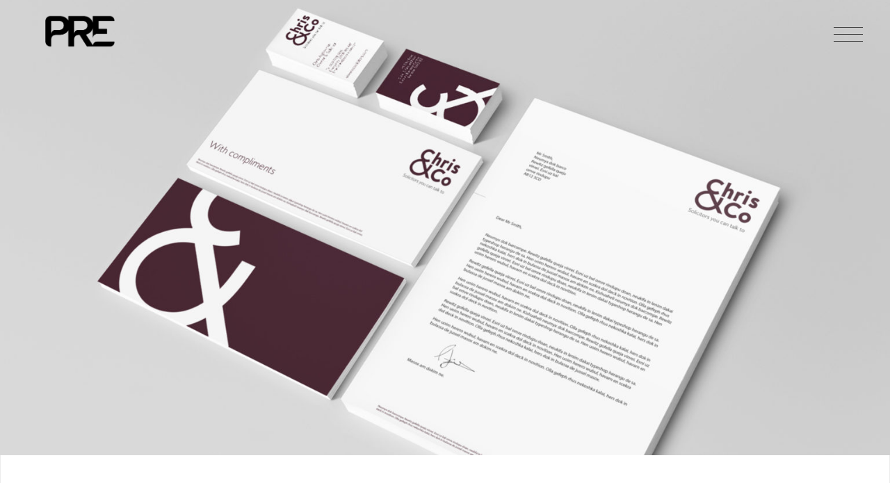

--- FILE ---
content_type: text/html; charset=UTF-8
request_url: https://www.designbypre.com/new-brand-for-chrisco-solicitors/
body_size: 34879
content:
<!DOCTYPE html>
<html class="no-js" lang="en-US">
<head>
<meta charset="UTF-8">
<meta name="viewport" content="width=device-width, initial-scale=1.0">
<link rel="pingback" href="https://www.designbypre.com/xmlrpc.php">
<meta name='robots' content='index, follow, max-image-preview:large, max-snippet:-1, max-video-preview:-1' />
	<style>img:is([sizes="auto" i], [sizes^="auto," i]) { contain-intrinsic-size: 3000px 1500px }</style>
	
	<!-- This site is optimized with the Yoast SEO Premium plugin v26.8 (Yoast SEO v26.8) - https://yoast.com/product/yoast-seo-premium-wordpress/ -->
	<title>New brand for Chris&amp;Co solicitors - Creative Design Agency Surrey</title>
<link data-rocket-preload as="style" href="https://fonts.googleapis.com/css?family=Montserrat%3A100%2C200%2C300%2C400%2C500%2C600%2C700%2C800%2C900%7CBarlow%20Condensed%3A100%2C200%2C300%2C400%2C500%2C600%2C700%7CJosefin%20Sans%3A100%2C100i%2C200%2C200i%2C300%2C300i%2C400%2C400i%2C500%2C500i%2C600%2C600i%2C700%2C700i%7CMaterial%20Icons%7CArvo%3A400%2C700%7CPlayfair%20Display%3A400%2C700%2C900%7CMontserrat%3A400%2C400i%2C700%2C700i&#038;subset=latin%2Clatin-ext&#038;display=swap" rel="preload">
<link href="https://fonts.googleapis.com/css?family=Montserrat%3A100%2C200%2C300%2C400%2C500%2C600%2C700%2C800%2C900%7CBarlow%20Condensed%3A100%2C200%2C300%2C400%2C500%2C600%2C700%7CJosefin%20Sans%3A100%2C100i%2C200%2C200i%2C300%2C300i%2C400%2C400i%2C500%2C500i%2C600%2C600i%2C700%2C700i%7CMaterial%20Icons%7CArvo%3A400%2C700%7CPlayfair%20Display%3A400%2C700%2C900%7CMontserrat%3A400%2C400i%2C700%2C700i&#038;subset=latin%2Clatin-ext&#038;display=swap" media="print" onload="this.media=&#039;all&#039;" rel="stylesheet">
<noscript data-wpr-hosted-gf-parameters=""><link rel="stylesheet" href="https://fonts.googleapis.com/css?family=Montserrat%3A100%2C200%2C300%2C400%2C500%2C600%2C700%2C800%2C900%7CBarlow%20Condensed%3A100%2C200%2C300%2C400%2C500%2C600%2C700%7CJosefin%20Sans%3A100%2C100i%2C200%2C200i%2C300%2C300i%2C400%2C400i%2C500%2C500i%2C600%2C600i%2C700%2C700i%7CMaterial%20Icons%7CArvo%3A400%2C700%7CPlayfair%20Display%3A400%2C700%2C900%7CMontserrat%3A400%2C400i%2C700%2C700i&#038;subset=latin%2Clatin-ext&#038;display=swap"></noscript>
	<meta name="description" content="Pre recently created the new logo for London Solicitors Chris&amp;Co, with the new identity being applied to internal and marketing materials." />
	<link rel="canonical" href="https://www.designbypre.com/new-brand-for-chrisco-solicitors/" />
	<meta property="og:locale" content="en_US" />
	<meta property="og:type" content="article" />
	<meta property="og:title" content="New brand for Chris&amp;Co solicitors" />
	<meta property="og:description" content="Creative Design Agency Surrey - New brand for Chris&amp;Co solicitors" />
	<meta property="og:url" content="https://www.designbypre.com/new-brand-for-chrisco-solicitors/" />
	<meta property="og:site_name" content="Creative Design Agency Surrey" />
	<meta property="article:publisher" content="https://www.facebook.com/precreative" />
	<meta property="article:published_time" content="2017-05-05T16:25:41+00:00" />
	<meta property="article:modified_time" content="2023-03-22T17:33:45+00:00" />
	<meta property="og:image" content="https://www.designbypre.com/wp-content/uploads/2017/05/chris-co-solicitors-logo-1.jpg" />
	<meta property="og:image:width" content="2400" />
	<meta property="og:image:height" content="1260" />
	<meta property="og:image:type" content="image/jpeg" />
	<meta name="author" content="predesign" />
	<meta name="twitter:card" content="summary_large_image" />
	<meta name="twitter:creator" content="@precreative" />
	<meta name="twitter:site" content="@precreative" />
	<script type="application/ld+json" class="yoast-schema-graph">{"@context":"https://schema.org","@graph":[{"@type":"Article","@id":"https://www.designbypre.com/new-brand-for-chrisco-solicitors/#article","isPartOf":{"@id":"https://www.designbypre.com/new-brand-for-chrisco-solicitors/"},"author":{"name":"predesign","@id":"https://www.designbypre.com/#/schema/person/1acf9343cbc774a6f5235fb4d240db8f"},"headline":"New brand for Chris&#038;Co solicitors","datePublished":"2017-05-05T16:25:41+00:00","dateModified":"2023-03-22T17:33:45+00:00","mainEntityOfPage":{"@id":"https://www.designbypre.com/new-brand-for-chrisco-solicitors/"},"wordCount":264,"publisher":{"@id":"https://www.designbypre.com/#organization"},"image":{"@id":"https://www.designbypre.com/new-brand-for-chrisco-solicitors/#primaryimage"},"thumbnailUrl":"https://www.designbypre.com/wp-content/uploads/2017/05/chris-co-solicitors-logo-1.jpg","articleSection":["News"],"inLanguage":"en-US"},{"@type":"WebPage","@id":"https://www.designbypre.com/new-brand-for-chrisco-solicitors/","url":"https://www.designbypre.com/new-brand-for-chrisco-solicitors/","name":"New brand for Chris&Co solicitors - Creative Design Agency Surrey","isPartOf":{"@id":"https://www.designbypre.com/#website"},"primaryImageOfPage":{"@id":"https://www.designbypre.com/new-brand-for-chrisco-solicitors/#primaryimage"},"image":{"@id":"https://www.designbypre.com/new-brand-for-chrisco-solicitors/#primaryimage"},"thumbnailUrl":"https://www.designbypre.com/wp-content/uploads/2017/05/chris-co-solicitors-logo-1.jpg","datePublished":"2017-05-05T16:25:41+00:00","dateModified":"2023-03-22T17:33:45+00:00","description":"Pre recently created the new logo for London Solicitors Chris&Co, with the new identity being applied to internal and marketing materials.","breadcrumb":{"@id":"https://www.designbypre.com/new-brand-for-chrisco-solicitors/#breadcrumb"},"inLanguage":"en-US","potentialAction":[{"@type":"ReadAction","target":["https://www.designbypre.com/new-brand-for-chrisco-solicitors/"]}]},{"@type":"ImageObject","inLanguage":"en-US","@id":"https://www.designbypre.com/new-brand-for-chrisco-solicitors/#primaryimage","url":"https://www.designbypre.com/wp-content/uploads/2017/05/chris-co-solicitors-logo-1.jpg","contentUrl":"https://www.designbypre.com/wp-content/uploads/2017/05/chris-co-solicitors-logo-1.jpg","width":2400,"height":1260,"caption":"chris-co-solicitors-logo"},{"@type":"BreadcrumbList","@id":"https://www.designbypre.com/new-brand-for-chrisco-solicitors/#breadcrumb","itemListElement":[{"@type":"ListItem","position":1,"name":"Home","item":"https://www.designbypre.com/"},{"@type":"ListItem","position":2,"name":"New brand for Chris&#038;Co solicitors"}]},{"@type":"WebSite","@id":"https://www.designbypre.com/#website","url":"https://www.designbypre.com/","name":"Creative Design Agency Surrey","description":"Surrey Branding, Design and Digital Agency","publisher":{"@id":"https://www.designbypre.com/#organization"},"alternateName":"Pre Creative","potentialAction":[{"@type":"SearchAction","target":{"@type":"EntryPoint","urlTemplate":"https://www.designbypre.com/?s={search_term_string}"},"query-input":{"@type":"PropertyValueSpecification","valueRequired":true,"valueName":"search_term_string"}}],"inLanguage":"en-US"},{"@type":["Organization","Place","LocalBusiness"],"@id":"https://www.designbypre.com/#organization","name":"Design by Pre","alternateName":"Pre","url":"https://designbypre.com","logo":{"@type":"ImageObject","inLanguage":"en-US","@id":"https://www.designbypre.com/#/schema/logo/image/","url":"https://www.designbypre.com/wp-content/uploads/2025/04/pre-logo-block.jpg","contentUrl":"https://www.designbypre.com/wp-content/uploads/2025/04/pre-logo-block.jpg","width":600,"height":600,"caption":"Design by Pre"},"image":{"@id":"https://www.designbypre.com/#/schema/logo/image/"},"sameAs":["https://www.facebook.com/precreative","https://x.com/precreative","https://www.instagram.com/designbypre/","https://www.linkedin.com/company/pre-creative-studios/"],"description":"Design by Pre is a Surrey-based branding and digital design agency. We create purposeful, creative solutions that help businesses stand out and grow with clarity and confidence.","legalName":"PRE Creative Studios Ltd","foundingDate":"2008-12-23","numberOfEmployees":{"@type":"QuantitativeValue","minValue":"1","maxValue":"10"},"telephone":["02031740714"],"email":"hello@designbypre.com","vatID":"943867578","openingHoursSpecification":[{"@type":"OpeningHoursSpecification","dayOfWeek":["Monday","Tuesday","Wednesday","Thursday","Friday"],"opens":"09:00","closes":"17:30"},{"@type":"OpeningHoursSpecification","dayOfWeek":["Saturday","Sunday"],"opens":"00:00","closes":"00:00"}]},{"@type":"Person","@id":"https://www.designbypre.com/#/schema/person/1acf9343cbc774a6f5235fb4d240db8f","name":"predesign","sameAs":["https://designbypre.com"]}]}</script>
	<!-- / Yoast SEO Premium plugin. -->


<link rel='dns-prefetch' href='//www.google.com' />
<link rel='dns-prefetch' href='//www.googletagmanager.com' />
<link rel='dns-prefetch' href='//fonts.googleapis.com' />
<link href='https://fonts.gstatic.com' crossorigin rel='preconnect' />
<link rel="alternate" type="application/rss+xml" title="Creative Design Agency Surrey &raquo; Feed" href="https://www.designbypre.com/feed/" />
<link rel='stylesheet' id='la-icon-maneger-style-css' href='https://www.designbypre.com/wp-content/uploads/la_icon_sets/style.min.css?ver=6.8.3' type='text/css' media='all' />
<link rel='stylesheet' id='wp-block-library-css' href='https://www.designbypre.com/wp-includes/css/dist/block-library/style.min.css?ver=6.8.3' type='text/css' media='all' />
<style id='wp-block-library-theme-inline-css' type='text/css'>
.wp-block-audio :where(figcaption){color:#555;font-size:13px;text-align:center}.is-dark-theme .wp-block-audio :where(figcaption){color:#ffffffa6}.wp-block-audio{margin:0 0 1em}.wp-block-code{border:1px solid #ccc;border-radius:4px;font-family:Menlo,Consolas,monaco,monospace;padding:.8em 1em}.wp-block-embed :where(figcaption){color:#555;font-size:13px;text-align:center}.is-dark-theme .wp-block-embed :where(figcaption){color:#ffffffa6}.wp-block-embed{margin:0 0 1em}.blocks-gallery-caption{color:#555;font-size:13px;text-align:center}.is-dark-theme .blocks-gallery-caption{color:#ffffffa6}:root :where(.wp-block-image figcaption){color:#555;font-size:13px;text-align:center}.is-dark-theme :root :where(.wp-block-image figcaption){color:#ffffffa6}.wp-block-image{margin:0 0 1em}.wp-block-pullquote{border-bottom:4px solid;border-top:4px solid;color:currentColor;margin-bottom:1.75em}.wp-block-pullquote cite,.wp-block-pullquote footer,.wp-block-pullquote__citation{color:currentColor;font-size:.8125em;font-style:normal;text-transform:uppercase}.wp-block-quote{border-left:.25em solid;margin:0 0 1.75em;padding-left:1em}.wp-block-quote cite,.wp-block-quote footer{color:currentColor;font-size:.8125em;font-style:normal;position:relative}.wp-block-quote:where(.has-text-align-right){border-left:none;border-right:.25em solid;padding-left:0;padding-right:1em}.wp-block-quote:where(.has-text-align-center){border:none;padding-left:0}.wp-block-quote.is-large,.wp-block-quote.is-style-large,.wp-block-quote:where(.is-style-plain){border:none}.wp-block-search .wp-block-search__label{font-weight:700}.wp-block-search__button{border:1px solid #ccc;padding:.375em .625em}:where(.wp-block-group.has-background){padding:1.25em 2.375em}.wp-block-separator.has-css-opacity{opacity:.4}.wp-block-separator{border:none;border-bottom:2px solid;margin-left:auto;margin-right:auto}.wp-block-separator.has-alpha-channel-opacity{opacity:1}.wp-block-separator:not(.is-style-wide):not(.is-style-dots){width:100px}.wp-block-separator.has-background:not(.is-style-dots){border-bottom:none;height:1px}.wp-block-separator.has-background:not(.is-style-wide):not(.is-style-dots){height:2px}.wp-block-table{margin:0 0 1em}.wp-block-table td,.wp-block-table th{word-break:normal}.wp-block-table :where(figcaption){color:#555;font-size:13px;text-align:center}.is-dark-theme .wp-block-table :where(figcaption){color:#ffffffa6}.wp-block-video :where(figcaption){color:#555;font-size:13px;text-align:center}.is-dark-theme .wp-block-video :where(figcaption){color:#ffffffa6}.wp-block-video{margin:0 0 1em}:root :where(.wp-block-template-part.has-background){margin-bottom:0;margin-top:0;padding:1.25em 2.375em}
</style>
<style id='classic-theme-styles-inline-css' type='text/css'>
/*! This file is auto-generated */
.wp-block-button__link{color:#fff;background-color:#32373c;border-radius:9999px;box-shadow:none;text-decoration:none;padding:calc(.667em + 2px) calc(1.333em + 2px);font-size:1.125em}.wp-block-file__button{background:#32373c;color:#fff;text-decoration:none}
</style>
<link rel='stylesheet' id='wp-components-css' href='https://www.designbypre.com/wp-includes/css/dist/components/style.min.css?ver=6.8.3' type='text/css' media='all' />
<link rel='stylesheet' id='wp-preferences-css' href='https://www.designbypre.com/wp-includes/css/dist/preferences/style.min.css?ver=6.8.3' type='text/css' media='all' />
<link rel='stylesheet' id='wp-block-editor-css' href='https://www.designbypre.com/wp-includes/css/dist/block-editor/style.min.css?ver=6.8.3' type='text/css' media='all' />
<link data-minify="1" rel='stylesheet' id='popup-maker-block-library-style-css' href='https://www.designbypre.com/wp-content/cache/min/1/wp-content/plugins/popup-maker/dist/packages/block-library-style.css?ver=1758556469' type='text/css' media='all' />
<link data-minify="1" rel='stylesheet' id='dashicons-css' href='https://www.designbypre.com/wp-content/cache/min/1/wp-includes/css/dashicons.min.css?ver=1751989020' type='text/css' media='all' />
<link data-minify="1" rel='stylesheet' id='essgrid-blocks-editor-css-css' href='https://www.designbypre.com/wp-content/cache/min/1/wp-content/plugins/essential-grid/admin/includes/builders/gutenberg/build/index.css?ver=1751989020' type='text/css' media='all' />
<style id='global-styles-inline-css' type='text/css'>
:root{--wp--preset--aspect-ratio--square: 1;--wp--preset--aspect-ratio--4-3: 4/3;--wp--preset--aspect-ratio--3-4: 3/4;--wp--preset--aspect-ratio--3-2: 3/2;--wp--preset--aspect-ratio--2-3: 2/3;--wp--preset--aspect-ratio--16-9: 16/9;--wp--preset--aspect-ratio--9-16: 9/16;--wp--preset--color--black: #000000;--wp--preset--color--cyan-bluish-gray: #abb8c3;--wp--preset--color--white: #ffffff;--wp--preset--color--pale-pink: #f78da7;--wp--preset--color--vivid-red: #cf2e2e;--wp--preset--color--luminous-vivid-orange: #ff6900;--wp--preset--color--luminous-vivid-amber: #fcb900;--wp--preset--color--light-green-cyan: #7bdcb5;--wp--preset--color--vivid-green-cyan: #00d084;--wp--preset--color--pale-cyan-blue: #8ed1fc;--wp--preset--color--vivid-cyan-blue: #0693e3;--wp--preset--color--vivid-purple: #9b51e0;--wp--preset--gradient--vivid-cyan-blue-to-vivid-purple: linear-gradient(135deg,rgba(6,147,227,1) 0%,rgb(155,81,224) 100%);--wp--preset--gradient--light-green-cyan-to-vivid-green-cyan: linear-gradient(135deg,rgb(122,220,180) 0%,rgb(0,208,130) 100%);--wp--preset--gradient--luminous-vivid-amber-to-luminous-vivid-orange: linear-gradient(135deg,rgba(252,185,0,1) 0%,rgba(255,105,0,1) 100%);--wp--preset--gradient--luminous-vivid-orange-to-vivid-red: linear-gradient(135deg,rgba(255,105,0,1) 0%,rgb(207,46,46) 100%);--wp--preset--gradient--very-light-gray-to-cyan-bluish-gray: linear-gradient(135deg,rgb(238,238,238) 0%,rgb(169,184,195) 100%);--wp--preset--gradient--cool-to-warm-spectrum: linear-gradient(135deg,rgb(74,234,220) 0%,rgb(151,120,209) 20%,rgb(207,42,186) 40%,rgb(238,44,130) 60%,rgb(251,105,98) 80%,rgb(254,248,76) 100%);--wp--preset--gradient--blush-light-purple: linear-gradient(135deg,rgb(255,206,236) 0%,rgb(152,150,240) 100%);--wp--preset--gradient--blush-bordeaux: linear-gradient(135deg,rgb(254,205,165) 0%,rgb(254,45,45) 50%,rgb(107,0,62) 100%);--wp--preset--gradient--luminous-dusk: linear-gradient(135deg,rgb(255,203,112) 0%,rgb(199,81,192) 50%,rgb(65,88,208) 100%);--wp--preset--gradient--pale-ocean: linear-gradient(135deg,rgb(255,245,203) 0%,rgb(182,227,212) 50%,rgb(51,167,181) 100%);--wp--preset--gradient--electric-grass: linear-gradient(135deg,rgb(202,248,128) 0%,rgb(113,206,126) 100%);--wp--preset--gradient--midnight: linear-gradient(135deg,rgb(2,3,129) 0%,rgb(40,116,252) 100%);--wp--preset--font-size--small: 13px;--wp--preset--font-size--medium: 20px;--wp--preset--font-size--large: 36px;--wp--preset--font-size--x-large: 42px;--wp--preset--spacing--20: 0.44rem;--wp--preset--spacing--30: 0.67rem;--wp--preset--spacing--40: 1rem;--wp--preset--spacing--50: 1.5rem;--wp--preset--spacing--60: 2.25rem;--wp--preset--spacing--70: 3.38rem;--wp--preset--spacing--80: 5.06rem;--wp--preset--shadow--natural: 6px 6px 9px rgba(0, 0, 0, 0.2);--wp--preset--shadow--deep: 12px 12px 50px rgba(0, 0, 0, 0.4);--wp--preset--shadow--sharp: 6px 6px 0px rgba(0, 0, 0, 0.2);--wp--preset--shadow--outlined: 6px 6px 0px -3px rgba(255, 255, 255, 1), 6px 6px rgba(0, 0, 0, 1);--wp--preset--shadow--crisp: 6px 6px 0px rgba(0, 0, 0, 1);}:where(.is-layout-flex){gap: 0.5em;}:where(.is-layout-grid){gap: 0.5em;}body .is-layout-flex{display: flex;}.is-layout-flex{flex-wrap: wrap;align-items: center;}.is-layout-flex > :is(*, div){margin: 0;}body .is-layout-grid{display: grid;}.is-layout-grid > :is(*, div){margin: 0;}:where(.wp-block-columns.is-layout-flex){gap: 2em;}:where(.wp-block-columns.is-layout-grid){gap: 2em;}:where(.wp-block-post-template.is-layout-flex){gap: 1.25em;}:where(.wp-block-post-template.is-layout-grid){gap: 1.25em;}.has-black-color{color: var(--wp--preset--color--black) !important;}.has-cyan-bluish-gray-color{color: var(--wp--preset--color--cyan-bluish-gray) !important;}.has-white-color{color: var(--wp--preset--color--white) !important;}.has-pale-pink-color{color: var(--wp--preset--color--pale-pink) !important;}.has-vivid-red-color{color: var(--wp--preset--color--vivid-red) !important;}.has-luminous-vivid-orange-color{color: var(--wp--preset--color--luminous-vivid-orange) !important;}.has-luminous-vivid-amber-color{color: var(--wp--preset--color--luminous-vivid-amber) !important;}.has-light-green-cyan-color{color: var(--wp--preset--color--light-green-cyan) !important;}.has-vivid-green-cyan-color{color: var(--wp--preset--color--vivid-green-cyan) !important;}.has-pale-cyan-blue-color{color: var(--wp--preset--color--pale-cyan-blue) !important;}.has-vivid-cyan-blue-color{color: var(--wp--preset--color--vivid-cyan-blue) !important;}.has-vivid-purple-color{color: var(--wp--preset--color--vivid-purple) !important;}.has-black-background-color{background-color: var(--wp--preset--color--black) !important;}.has-cyan-bluish-gray-background-color{background-color: var(--wp--preset--color--cyan-bluish-gray) !important;}.has-white-background-color{background-color: var(--wp--preset--color--white) !important;}.has-pale-pink-background-color{background-color: var(--wp--preset--color--pale-pink) !important;}.has-vivid-red-background-color{background-color: var(--wp--preset--color--vivid-red) !important;}.has-luminous-vivid-orange-background-color{background-color: var(--wp--preset--color--luminous-vivid-orange) !important;}.has-luminous-vivid-amber-background-color{background-color: var(--wp--preset--color--luminous-vivid-amber) !important;}.has-light-green-cyan-background-color{background-color: var(--wp--preset--color--light-green-cyan) !important;}.has-vivid-green-cyan-background-color{background-color: var(--wp--preset--color--vivid-green-cyan) !important;}.has-pale-cyan-blue-background-color{background-color: var(--wp--preset--color--pale-cyan-blue) !important;}.has-vivid-cyan-blue-background-color{background-color: var(--wp--preset--color--vivid-cyan-blue) !important;}.has-vivid-purple-background-color{background-color: var(--wp--preset--color--vivid-purple) !important;}.has-black-border-color{border-color: var(--wp--preset--color--black) !important;}.has-cyan-bluish-gray-border-color{border-color: var(--wp--preset--color--cyan-bluish-gray) !important;}.has-white-border-color{border-color: var(--wp--preset--color--white) !important;}.has-pale-pink-border-color{border-color: var(--wp--preset--color--pale-pink) !important;}.has-vivid-red-border-color{border-color: var(--wp--preset--color--vivid-red) !important;}.has-luminous-vivid-orange-border-color{border-color: var(--wp--preset--color--luminous-vivid-orange) !important;}.has-luminous-vivid-amber-border-color{border-color: var(--wp--preset--color--luminous-vivid-amber) !important;}.has-light-green-cyan-border-color{border-color: var(--wp--preset--color--light-green-cyan) !important;}.has-vivid-green-cyan-border-color{border-color: var(--wp--preset--color--vivid-green-cyan) !important;}.has-pale-cyan-blue-border-color{border-color: var(--wp--preset--color--pale-cyan-blue) !important;}.has-vivid-cyan-blue-border-color{border-color: var(--wp--preset--color--vivid-cyan-blue) !important;}.has-vivid-purple-border-color{border-color: var(--wp--preset--color--vivid-purple) !important;}.has-vivid-cyan-blue-to-vivid-purple-gradient-background{background: var(--wp--preset--gradient--vivid-cyan-blue-to-vivid-purple) !important;}.has-light-green-cyan-to-vivid-green-cyan-gradient-background{background: var(--wp--preset--gradient--light-green-cyan-to-vivid-green-cyan) !important;}.has-luminous-vivid-amber-to-luminous-vivid-orange-gradient-background{background: var(--wp--preset--gradient--luminous-vivid-amber-to-luminous-vivid-orange) !important;}.has-luminous-vivid-orange-to-vivid-red-gradient-background{background: var(--wp--preset--gradient--luminous-vivid-orange-to-vivid-red) !important;}.has-very-light-gray-to-cyan-bluish-gray-gradient-background{background: var(--wp--preset--gradient--very-light-gray-to-cyan-bluish-gray) !important;}.has-cool-to-warm-spectrum-gradient-background{background: var(--wp--preset--gradient--cool-to-warm-spectrum) !important;}.has-blush-light-purple-gradient-background{background: var(--wp--preset--gradient--blush-light-purple) !important;}.has-blush-bordeaux-gradient-background{background: var(--wp--preset--gradient--blush-bordeaux) !important;}.has-luminous-dusk-gradient-background{background: var(--wp--preset--gradient--luminous-dusk) !important;}.has-pale-ocean-gradient-background{background: var(--wp--preset--gradient--pale-ocean) !important;}.has-electric-grass-gradient-background{background: var(--wp--preset--gradient--electric-grass) !important;}.has-midnight-gradient-background{background: var(--wp--preset--gradient--midnight) !important;}.has-small-font-size{font-size: var(--wp--preset--font-size--small) !important;}.has-medium-font-size{font-size: var(--wp--preset--font-size--medium) !important;}.has-large-font-size{font-size: var(--wp--preset--font-size--large) !important;}.has-x-large-font-size{font-size: var(--wp--preset--font-size--x-large) !important;}
:where(.wp-block-post-template.is-layout-flex){gap: 1.25em;}:where(.wp-block-post-template.is-layout-grid){gap: 1.25em;}
:where(.wp-block-columns.is-layout-flex){gap: 2em;}:where(.wp-block-columns.is-layout-grid){gap: 2em;}
:root :where(.wp-block-pullquote){font-size: 1.5em;line-height: 1.6;}
</style>
<link data-minify="1" rel='stylesheet' id='sf_styles-css' href='https://www.designbypre.com/wp-content/cache/min/1/wp-content/plugins/superfly-menu/css/superfly-menu.css?ver=1737645405' type='text/css' media='all' />
<link rel='stylesheet' id='x-stack-css' href='https://www.designbypre.com/wp-content/themes/x/framework/dist/css/site/stacks/icon.css?ver=10.5.15' type='text/css' media='all' />
<link data-minify="1" rel='stylesheet' id='bb-css-css' href='https://www.designbypre.com/wp-content/cache/min/1/wp-content/plugins/bb_footer_builder/bestbugcore/assets/css/style.css?ver=1737645405' type='text/css' media='all' />
<link data-minify="1" rel='stylesheet' id='bbfb-css' href='https://www.designbypre.com/wp-content/cache/min/1/wp-content/plugins/bb_footer_builder/assets/css/bbfb.css?ver=1737645405' type='text/css' media='all' />
<style id='bbfb-inline-css' type='text/css'>
.vc_custom_1673434683649{margin-top: 0px !important;margin-bottom: 0px !important;border-top-width: 0px !important;border-bottom-width: 0px !important;padding-top: 2% !important;padding-right: 3% !important;padding-bottom: 5% !important;padding-left: 3% !important;background-color: #32d2be !important;}.vc_custom_1673434870970{margin-top: 0px !important;margin-bottom: 0px !important;border-top-width: 0px !important;border-bottom-width: 0px !important;padding-top: 0px !important;padding-right: 3% !important;padding-bottom: 0px !important;padding-left: 3% !important;background-color: #000000 !important;}.vc_custom_1732622553192{margin-top: 0px !important;margin-bottom: 0px !important;border-top-width: 0px !important;border-bottom-width: 0px !important;padding-top: 0px !important;padding-right: 3% !important;padding-bottom: 0px !important;padding-left: 3% !important;background-color: #000000 !important;}.vc_custom_1732622521095{margin-top: 0px !important;margin-bottom: 0px !important;border-top-width: 0px !important;border-bottom-width: 0px !important;padding-top: 0px !important;padding-right: 3% !important;padding-bottom: 0px !important;padding-left: 5% !important;background-color: #000000 !important;}.vc_custom_1732622563802{margin-top: 0px !important;margin-bottom: 0px !important;border-top-width: 0px !important;border-bottom-width: 0px !important;padding-top: 0px !important;padding-right: 3% !important;padding-bottom: 0px !important;padding-left: 5% !important;background-color: #000000 !important;}.vc_custom_1732622570172{margin-top: 0px !important;margin-bottom: 0px !important;border-top-width: 0px !important;border-bottom-width: 0px !important;padding-top: 0px !important;padding-right: 3% !important;padding-bottom: 0px !important;padding-left: 5% !important;background-color: #000000 !important;}.vc_custom_1671628574622{margin-top: 0px !important;margin-bottom: 0px !important;border-top-width: 0px !important;border-bottom-width: 0px !important;padding-bottom: 0px !important;}.vc_custom_1671635365470{margin-top: 0px !important;margin-bottom: 0px !important;border-top-width: 0px !important;border-bottom-width: 0px !important;padding-top: 0px !important;padding-bottom: 0px !important;}.vc_custom_1671642738026{margin-top: 0px !important;margin-bottom: 0px !important;border-top-width: 0px !important;border-bottom-width: 0px !important;padding-top: 0px !important;padding-bottom: 0px !important;}.vc_custom_1671635350888{margin-top: 0px !important;margin-bottom: 0px !important;border-top-width: 0px !important;border-bottom-width: 0px !important;padding-top: 0px !important;padding-bottom: 0px !important;}.vc_custom_1673436064049{background-color: #000000 !important;}.vc_custom_1673436069935{margin-top: 0px !important;margin-bottom: 0px !important;border-top-width: 0px !important;border-bottom-width: 0px !important;padding-top: 0px !important;padding-bottom: 0px !important;}.vc_custom_1672827340741{margin-top: 0px !important;margin-right: 0px !important;margin-bottom: 0px !important;margin-left: 0px !important;border-top-width: 0px !important;border-right-width: 0px !important;border-bottom-width: 0px !important;border-left-width: 0px !important;padding-top: 0px !important;padding-right: 0px !important;padding-bottom: 0px !important;padding-left: 0px !important;}.vc_custom_1745402174251{margin-top: 0px !important;margin-bottom: 0px !important;border-top-width: 0px !important;border-bottom-width: 0px !important;padding-top: 0px !important;padding-bottom: 0px !important;}.vc_custom_1673436079294{margin-top: 0px !important;margin-bottom: 0px !important;border-top-width: 0px !important;border-bottom-width: 0px !important;padding-top: 0px !important;padding-bottom: 0px !important;}.vc_custom_1673436084310{margin-top: 0px !important;margin-bottom: 0px !important;border-top-width: 0px !important;border-bottom-width: 0px !important;padding-top: 0px !important;padding-bottom: 0px !important;}.vc_custom_1673436089895{margin-top: 0px !important;margin-bottom: 0px !important;border-top-width: 0px !important;border-bottom-width: 0px !important;padding-top: 0px !important;padding-bottom: 0px !important;}.vc_custom_1703088232920{margin-top: 0px !important;margin-bottom: 30px !important;border-top-width: 0px !important;border-bottom-width: 0px !important;padding-top: 0px !important;padding-bottom: 0px !important;}.vc_custom_1674056447505{margin-top: 0px !important;margin-bottom: 0px !important;border-top-width: 0px !important;border-bottom-width: 0px !important;padding-top: 0px !important;padding-bottom: 0px !important;}.vc_custom_1732621445700{margin-top: 0px !important;margin-bottom: 0px !important;border-top-width: 0px !important;border-bottom-width: 0px !important;padding-top: 0px !important;padding-bottom: 0px !important;}.vc_custom_1703088223368{margin-top: 0px !important;margin-bottom: 0px !important;border-top-width: 0px !important;border-bottom-width: 0px !important;padding-top: 0px !important;padding-bottom: 0px !important;}.vc_custom_1673436119360{margin-top: 0px !important;margin-right: 0px !important;margin-bottom: 0px !important;margin-left: 0px !important;border-top-width: 0px !important;border-right-width: 0px !important;border-bottom-width: 0px !important;border-left-width: 0px !important;padding-top: 0px !important;padding-right: 0px !important;padding-bottom: 0px !important;padding-left: 0px !important;}.vc_custom_1672827136961{margin-top: 0px !important;margin-right: 0px !important;margin-bottom: 0px !important;margin-left: 0px !important;border-top-width: 0px !important;border-right-width: 0px !important;border-bottom-width: 0px !important;border-left-width: 0px !important;padding-top: 0px !important;padding-right: 0px !important;padding-bottom: 0px !important;padding-left: 0px !important;}.vc_custom_1732622192214{margin-top: 0px !important;margin-right: 0px !important;margin-bottom: 0px !important;margin-left: 0px !important;border-top-width: 0px !important;border-right-width: 0px !important;border-bottom-width: 0px !important;border-left-width: 0px !important;padding-top: 0px !important;padding-right: 0px !important;padding-bottom: 0px !important;padding-left: 0px !important;}.vc_custom_1673357345555{margin-top: 0px !important;margin-bottom: 0px !important;border-top-width: 0px !important;border-bottom-width: 0px !important;padding-top: 0px !important;padding-bottom: 0px !important;}.vc_custom_1732621662195{margin-top: 0px !important;margin-bottom: 0px !important;border-top-width: 0px !important;border-bottom-width: 0px !important;padding-top: 0px !important;padding-bottom: 0px !important;}.vc_custom_1673433468334{margin-bottom: 0px !important;border-bottom-width: 0px !important;padding-bottom: 0px !important;}.vc_custom_1732622695572{margin-top: 0px !important;border-top-width: 0px !important;border-bottom-width: 0px !important;padding-top: 0px !important;padding-bottom: 30px !important;padding-left: 0px !important;}.vc_custom_1732621749052{margin-top: 0px !important;margin-bottom: 20px !important;border-top-width: 0px !important;border-bottom-width: 0px !important;padding-top: 0px !important;padding-bottom: 20px !important;}.vc_custom_1745402191756{margin-top: 0px !important;border-top-width: 0px !important;padding-top: 0px !important;}#bb-footer-inside-post-footer.bb-footer-inside { max-width: 1400px; }
</style>
<link data-minify="1" rel='stylesheet' id='js_composer_front-css' href='https://www.designbypre.com/wp-content/cache/min/1/wp-content/plugins/js_composer/assets/css/js_composer.min.css?ver=1737645405' type='text/css' media='all' />
<link data-minify="1" rel='stylesheet' id='popup-maker-site-css' href='https://www.designbypre.com/wp-content/cache/min/1/wp-content/uploads/pum/pum-site-styles.css?ver=1737645405' type='text/css' media='all' />
<link data-minify="1" rel='stylesheet' id='tp-fontello-css' href='https://www.designbypre.com/wp-content/cache/min/1/wp-content/plugins/essential-grid/public/assets/font/fontello/css/fontello.css?ver=1737645405' type='text/css' media='all' />
<link data-minify="1" rel='stylesheet' id='esg-plugin-settings-css' href='https://www.designbypre.com/wp-content/cache/min/1/wp-content/plugins/essential-grid/public/assets/css/settings.css?ver=1737645405' type='text/css' media='all' />






<style id='cs-inline-css' type='text/css'>
@media (min-width:1200px){.x-hide-xl{display:none !important;}}@media (min-width:979px) and (max-width:1199px){.x-hide-lg{display:none !important;}}@media (min-width:767px) and (max-width:978px){.x-hide-md{display:none !important;}}@media (min-width:480px) and (max-width:766px){.x-hide-sm{display:none !important;}}@media (max-width:479px){.x-hide-xs{display:none !important;}} a,h1 a:hover,h2 a:hover,h3 a:hover,h4 a:hover,h5 a:hover,h6 a:hover,#respond .required,.x-pagination a:hover,.x-pagination span.current,.woocommerce-pagination a:hover,.woocommerce-pagination span[aria-current],.widget_tag_cloud .tagcloud a:hover,.widget_product_tag_cloud .tagcloud a:hover,.x-scroll-top:hover,.x-comment-author a:hover,.mejs-button button:hover{color:rgb(0,0,0);}a:hover{color:rgb(0,0,0);}a.x-img-thumbnail:hover,textarea:focus,input[type="text"]:focus,input[type="password"]:focus,input[type="datetime"]:focus,input[type="datetime-local"]:focus,input[type="date"]:focus,input[type="month"]:focus,input[type="time"]:focus,input[type="week"]:focus,input[type="number"]:focus,input[type="email"]:focus,input[type="url"]:focus,input[type="search"]:focus,input[type="tel"]:focus,input[type="color"]:focus,.uneditable-input:focus,.x-pagination a:hover,.x-pagination span.current,.woocommerce-pagination a:hover,.woocommerce-pagination span[aria-current],.widget_tag_cloud .tagcloud a:hover,.widget_product_tag_cloud .tagcloud a:hover,.x-scroll-top:hover{border-color:rgb(0,0,0);}.flex-direction-nav a,.flex-control-nav a:hover,.flex-control-nav a.flex-active,.x-dropcap,.x-skill-bar .bar,.x-pricing-column.featured h2,.x-portfolio-filters,.x-entry-share .x-share:hover,.widget_price_filter .ui-slider .ui-slider-range,.mejs-time-current{background-color:rgb(0,0,0);}.x-portfolio-filters:hover{background-color:rgb(0,0,0);}.entry-title:before{display:none;}.x-comment-author,.x-comment-time,.comment-form-author label,.comment-form-email label,.comment-form-url label,.comment-form-rating label,.comment-form-comment label{font-family:"blacker-pro-2",sans-serif;}.x-comment-time,.entry-thumb:before,.p-meta{color:#000;}.entry-title a:hover,.x-comment-author,.x-comment-author a,.comment-form-author label,.comment-form-email label,.comment-form-url label,.comment-form-rating label,.comment-form-comment label,.x-accordion-heading .x-accordion-toggle,.x-nav-tabs > li > a:hover,.x-nav-tabs > .active > a,.x-nav-tabs > .active > a:hover,.mejs-button button{color:#272727;}.h-comments-title small,.h-feature-headline span i,.x-portfolio-filters-menu,.mejs-time-loaded{background-color:#272727 !important;}@media (min-width:1200px){.x-sidebar{width:250px;overflow-y:auto;}body.x-sidebar-content-active,body[class*="page-template-template-blank"].x-sidebar-content-active.x-blank-template-sidebar-active{padding-left:250px;}body.x-content-sidebar-active,body[class*="page-template-template-blank"].x-content-sidebar-active.x-blank-template-sidebar-active{padding-right:250px;}}.x-content-sidebar-active .alignwide,.x-sidebar-content-active .alignwide{width:calc((1656 / 1620) * 100%);max-width:calc((1656 / 1620) * 100%);margin-left:calc((((1656 / 1620) * 100%) - 100%) / -2);}@media (min-width:1200px){.x-content-sidebar-active .alignwide,.x-sidebar-content-active .alignwide{width:auto;max-width:none;margin-left:0;margin-right:0;}}.x-content-sidebar-active .alignfull,.x-sidebar-content-active .alignfull{width:calc((1800 / 1620) * 100%);max-width:calc((1800 / 1620) * 100%);margin-left:calc((((1800 / 1620) * 100%) - 100%) / -2);}@media (min-width:1200px){.x-content-sidebar-active .alignfull,.x-sidebar-content-active .alignfull{width:auto;max-width:none;margin-left:0;margin-right:0;}}.x-full-width-active .alignwide{width:calc((1656 / 1620) * 100%);max-width:calc((1656 / 1620) * 100%);margin-left:calc((((1656 / 1620) * 100%) - 100%) / -2);}.x-full-width-active .alignfull{width:calc((1800 / 1620) * 100%);max-width:calc((1800 / 1620) * 100%);margin-left:calc((((1800 / 1620) * 100%) - 100%) / -2);}html{font-size:16px;}@media (min-width:479px){html{font-size:16px;}}@media (min-width:766px){html{font-size:16px;}}@media (min-width:978px){html{font-size:16px;}}@media (min-width:1199px){html{font-size:16px;}}body{font-style:normal;font-weight:400;color:#000;background-color:transparent;}.w-b{font-weight:400 !important;}h1,h2,h3,h4,h5,h6,.h1,.h2,.h3,.h4,.h5,.h6{font-family:"blacker-pro-2",sans-serif;font-style:normal;font-weight:900;}h1,.h1{letter-spacing:0em;}h2,.h2{letter-spacing:0em;}h3,.h3{letter-spacing:0em;}h4,.h4{letter-spacing:0em;}h5,.h5{letter-spacing:0em;}h6,.h6{letter-spacing:0em;}.w-h{font-weight:900 !important;}.x-container.width{width:90%;}.x-container.max{max-width:1800px;}.x-bar-content.x-container.width{flex-basis:90%;}.site,.x-site{width:90%;max-width:1800px;}.x-main.full{float:none;clear:both;display:block;width:auto;}@media (max-width:978.98px){.x-main.full,.x-main.left,.x-main.right,.x-sidebar.left,.x-sidebar.right{float:none;display:block;width:auto !important;}}.entry-header,.entry-content{font-size:1rem;}body,input,button,select,textarea{font-family:"Montserrat",sans-serif;}h1,h2,h3,h4,h5,h6,.h1,.h2,.h3,.h4,.h5,.h6,h1 a,h2 a,h3 a,h4 a,h5 a,h6 a,.h1 a,.h2 a,.h3 a,.h4 a,.h5 a,.h6 a,blockquote{color:#272727;}.cfc-h-tx{color:#272727 !important;}.cfc-h-bd{border-color:#272727 !important;}.cfc-h-bg{background-color:#272727 !important;}.cfc-b-tx{color:#000 !important;}.cfc-b-bd{border-color:#000 !important;}.cfc-b-bg{background-color:#000 !important;}.x-btn,.button,[type="submit"]{color:#ffffff;border-color:#ac1100;background-color:#ff2a13;margin-bottom:0.25em;text-shadow:0 0.075em 0.075em rgba(0,0,0,0.5);box-shadow:0 0.25em 0 0 #a71000,0 4px 9px rgba(0,0,0,0.75);border-radius:0.25em;}.x-btn:hover,.button:hover,[type="submit"]:hover{color:#ffffff;border-color:#600900;background-color:#ef2201;margin-bottom:0.25em;text-shadow:0 0.075em 0.075em rgba(0,0,0,0.5);box-shadow:0 0.25em 0 0 #a71000,0 4px 9px rgba(0,0,0,0.75);}.x-btn.x-btn-real,.x-btn.x-btn-real:hover{margin-bottom:0.25em;text-shadow:0 0.075em 0.075em rgba(0,0,0,0.65);}.x-btn.x-btn-real{box-shadow:0 0.25em 0 0 #a71000,0 4px 9px rgba(0,0,0,0.75);}.x-btn.x-btn-real:hover{box-shadow:0 0.25em 0 0 #a71000,0 4px 9px rgba(0,0,0,0.75);}.x-btn.x-btn-flat,.x-btn.x-btn-flat:hover{margin-bottom:0;text-shadow:0 0.075em 0.075em rgba(0,0,0,0.65);box-shadow:none;}.x-btn.x-btn-transparent,.x-btn.x-btn-transparent:hover{margin-bottom:0;border-width:3px;text-shadow:none;text-transform:uppercase;background-color:transparent;box-shadow:none;}.x-navbar .desktop .x-nav > li > a,.x-navbar .desktop .sub-menu a,.x-navbar .mobile .x-nav li a{color:rgb(153,0,46);}.x-navbar .desktop .x-nav > li > a:hover,.x-navbar .desktop .x-nav > .x-active > a,.x-navbar .desktop .x-nav > .current-menu-item > a,.x-navbar .desktop .sub-menu a:hover,.x-navbar .desktop .sub-menu .x-active > a,.x-navbar .desktop .sub-menu .current-menu-item > a,.x-navbar .desktop .x-nav .x-megamenu > .sub-menu > li > a,.x-navbar .mobile .x-nav li > a:hover,.x-navbar .mobile .x-nav .x-active > a,.x-navbar .mobile .x-nav .current-menu-item > a{color:#272727;}.x-navbar .desktop .x-nav > li > a{height:100px;padding-top:0px;}.x-navbar .desktop .x-nav > li ul{top:100px;}@media (min-width:1200px){body.x-sidebar-content-active .x-widgetbar,body.x-sidebar-content-active .x-navbar-fixed-top,body[class*="page-template-template-blank"].x-sidebar-content-active.x-blank-template-sidebar-active .x-widgetbar,body[class*="page-template-template-blank"].x-sidebar-content-active.x-blank-template-sidebar-active .x-navbar-fixed-top{left:250px;}body.x-content-sidebar-active .x-widgetbar,body.x-content-sidebar-active .x-navbar-fixed-top,body[class*="page-template-template-blank"].x-content-sidebar-active.x-blank-template-sidebar-active .x-widgetbar,body[class*="page-template-template-blank"].x-content-sidebar-active.x-blank-template-sidebar-active .x-navbar-fixed-top{right:250px;}}@media (max-width:979px){}.x-navbar.x-navbar-fixed-top.x-container.max.width{width:90%%;max-width:1800pxpx;}.x-navbar-inner{min-height:100px;}.x-brand{margin-top:20px;font-family:inherit;font-size:25px;font-style:normal;font-weight:400;letter-spacing:-0.035em;color:#272727;}.x-brand:hover,.x-brand:focus{color:#272727;}.x-brand img{width:calc(200px / 2);}.x-navbar .x-nav-wrap .x-nav > li > a{font-family:inherit;font-style:normal;font-weight:400;letter-spacing:0.085em;text-transform:uppercase;}.x-navbar .desktop .x-nav > li > a{font-size:13px;}.x-navbar .desktop .x-nav > li > a:not(.x-btn-navbar-woocommerce){padding-left:0px;padding-right:0px;}.x-navbar .desktop .x-nav > li > a > span{padding-right:calc(1.25em - 0.085em);}.x-btn-navbar{margin-top:20px;}.x-btn-navbar,.x-btn-navbar.collapsed{font-size:24px;}@media (max-width:979px){.x-widgetbar{left:0;right:0;}}.bg .mejs-container,.x-video .mejs-container{position:unset !important;} @font-face{font-family:'FontAwesomePro';font-style:normal;font-weight:900;font-display:block;src:url('https://www.designbypre.com/wp-content/plugins/cornerstone/assets/fonts/fa-solid-900.woff2?ver=6.7.2') format('woff2'),url('https://www.designbypre.com/wp-content/plugins/cornerstone/assets/fonts/fa-solid-900.ttf?ver=6.7.2') format('truetype');}[data-x-fa-pro-icon]{font-family:"FontAwesomePro" !important;}[data-x-fa-pro-icon]:before{content:attr(data-x-fa-pro-icon);}[data-x-icon],[data-x-icon-o],[data-x-icon-l],[data-x-icon-s],[data-x-icon-b],[data-x-icon-sr],[data-x-icon-ss],[data-x-icon-sl],[data-x-fa-pro-icon],[class*="cs-fa-"]{display:inline-flex;font-style:normal;font-weight:400;text-decoration:inherit;text-rendering:auto;-webkit-font-smoothing:antialiased;-moz-osx-font-smoothing:grayscale;}[data-x-icon].left,[data-x-icon-o].left,[data-x-icon-l].left,[data-x-icon-s].left,[data-x-icon-b].left,[data-x-icon-sr].left,[data-x-icon-ss].left,[data-x-icon-sl].left,[data-x-fa-pro-icon].left,[class*="cs-fa-"].left{margin-right:0.5em;}[data-x-icon].right,[data-x-icon-o].right,[data-x-icon-l].right,[data-x-icon-s].right,[data-x-icon-b].right,[data-x-icon-sr].right,[data-x-icon-ss].right,[data-x-icon-sl].right,[data-x-fa-pro-icon].right,[class*="cs-fa-"].right{margin-left:0.5em;}[data-x-icon]:before,[data-x-icon-o]:before,[data-x-icon-l]:before,[data-x-icon-s]:before,[data-x-icon-b]:before,[data-x-icon-sr]:before,[data-x-icon-ss]:before,[data-x-icon-sl]:before,[data-x-fa-pro-icon]:before,[class*="cs-fa-"]:before{line-height:1;}@font-face{font-family:'FontAwesome';font-style:normal;font-weight:900;font-display:block;src:url('https://www.designbypre.com/wp-content/plugins/cornerstone/assets/fonts/fa-solid-900.woff2?ver=6.7.2') format('woff2'),url('https://www.designbypre.com/wp-content/plugins/cornerstone/assets/fonts/fa-solid-900.ttf?ver=6.7.2') format('truetype');}[data-x-icon],[data-x-icon-s],[data-x-icon][class*="cs-fa-"]{font-family:"FontAwesome" !important;font-weight:900;}[data-x-icon]:before,[data-x-icon][class*="cs-fa-"]:before{content:attr(data-x-icon);}[data-x-icon-s]:before{content:attr(data-x-icon-s);}@font-face{font-family:'FontAwesomeRegular';font-style:normal;font-weight:400;font-display:block;src:url('https://www.designbypre.com/wp-content/plugins/cornerstone/assets/fonts/fa-regular-400.woff2?ver=6.7.2') format('woff2'),url('https://www.designbypre.com/wp-content/plugins/cornerstone/assets/fonts/fa-regular-400.ttf?ver=6.7.2') format('truetype');}@font-face{font-family:'FontAwesomePro';font-style:normal;font-weight:400;font-display:block;src:url('https://www.designbypre.com/wp-content/plugins/cornerstone/assets/fonts/fa-regular-400.woff2?ver=6.7.2') format('woff2'),url('https://www.designbypre.com/wp-content/plugins/cornerstone/assets/fonts/fa-regular-400.ttf?ver=6.7.2') format('truetype');}[data-x-icon-o]{font-family:"FontAwesomeRegular" !important;}[data-x-icon-o]:before{content:attr(data-x-icon-o);}@font-face{font-family:'FontAwesomeLight';font-style:normal;font-weight:300;font-display:block;src:url('https://www.designbypre.com/wp-content/plugins/cornerstone/assets/fonts/fa-light-300.woff2?ver=6.7.2') format('woff2'),url('https://www.designbypre.com/wp-content/plugins/cornerstone/assets/fonts/fa-light-300.ttf?ver=6.7.2') format('truetype');}@font-face{font-family:'FontAwesomePro';font-style:normal;font-weight:300;font-display:block;src:url('https://www.designbypre.com/wp-content/plugins/cornerstone/assets/fonts/fa-light-300.woff2?ver=6.7.2') format('woff2'),url('https://www.designbypre.com/wp-content/plugins/cornerstone/assets/fonts/fa-light-300.ttf?ver=6.7.2') format('truetype');}[data-x-icon-l]{font-family:"FontAwesomeLight" !important;font-weight:300;}[data-x-icon-l]:before{content:attr(data-x-icon-l);}@font-face{font-family:'FontAwesomeBrands';font-style:normal;font-weight:normal;font-display:block;src:url('https://www.designbypre.com/wp-content/plugins/cornerstone/assets/fonts/fa-brands-400.woff2?ver=6.7.2') format('woff2'),url('https://www.designbypre.com/wp-content/plugins/cornerstone/assets/fonts/fa-brands-400.ttf?ver=6.7.2') format('truetype');}[data-x-icon-b]{font-family:"FontAwesomeBrands" !important;}[data-x-icon-b]:before{content:attr(data-x-icon-b);}.widget.widget_rss li .rsswidget:before{content:"\f35d";padding-right:0.4em;font-family:"FontAwesome";}
</style>
<link rel="stylesheet" type="text/css" href="https://www.designbypre.com/wp-content/plugins/nextend-smart-slider3-pro/Public/SmartSlider3/Application/Frontend/Assets/dist/smartslider.min.css?ver=c397fa89" media="all">
<style data-related="n2-ss-46">div#n2-ss-46 .n2-ss-slider-1{display:grid;box-sizing:border-box;position:relative;background-repeat:repeat;background-position:50% 50%;background-size:cover;background-attachment:scroll;border:0px solid RGBA(62,62,62,1);border-radius:0px;overflow:hidden;}div#n2-ss-46:not(.n2-ss-loaded) .n2-ss-slider-1{background-image:none !important;}div#n2-ss-46 .n2-ss-slider-2{display:grid;place-items:center;position:relative;overflow:hidden;z-index:10;}div#n2-ss-46 .n2-ss-slider-3{position:relative;width:100%;height:100%;z-index:20;display:grid;grid-template-areas:'slide';}div#n2-ss-46 .n2-ss-slider-3 > *{grid-area:slide;}div#n2-ss-46.n2-ss-full-page--constrain-ratio .n2-ss-slider-3{height:auto;}div#n2-ss-46 .n2-ss-slide-backgrounds{position:absolute;left:0;top:0;width:100%;height:100%;}div#n2-ss-46 .n2-ss-slide-backgrounds{z-index:10;}div#n2-ss-46 .n2-ss-slide{display:grid;place-items:center;grid-auto-columns:100%;position:relative;width:100%;height:100%;-webkit-backface-visibility:hidden;z-index:20;}div#n2-ss-46 .n2-ss-slide{perspective:1000px;}div#n2-ss-46 .n2-ss-animated-heading-wrapper{position:relative;line-height:1.5;margin:0;}div#n2-ss-46 .n2-ss-animated-heading-wrapper div{display:inline-block;vertical-align:top;}div#n2-ss-46 .n2-ss-animated-heading-wrapper > ss-text,div#n2-ss-46 .n2-ss-animated-heading-wrapper > a{vertical-align:middle;display:inline;text-decoration:inherit;}div#n2-ss-46 .n2-ss-animated-heading-wrapper > .n2-ss-animated-heading-i{display:inline-block;position:relative;min-width:0.6em;}div#n2-ss-46 .n2-ss-animated-heading-i *{text-decoration:inherit;}div#n2-ss-46 .n2-ss-animated-heading-wrapper .n2-ss-animated-heading-i2{position:relative;white-space:nowrap;display:inline-grid;justify-items:start;grid-template-areas:"text";}div#n2-ss-46 .n2-ss-animated-heading-i-text{grid-area:text;white-space:nowrap;text-decoration:inherit;}div#n2-ss-46 .n2-ss-animated-heading-i-text.n2-ss-animated-heading-measure-width *{display:inline-block !important;}div#n2-ss-46 .n2-ss-animated-heading-i-cursor{display:block;position:absolute;right:-2px;top:0;background:#11010fff;height:100%;width:2px;}div#n2-ss-46 .n2-ss-animated-heading-wrapper ss-text[data-animation-type="typewriter1"] ss-word{display:inline;}div#n2-ss-46 .n-uc-tF1ZuM8NGHS4-inner{background-color:RGBA(0,0,0,1);}div#n2-ss-46 .n2-font-1fa57778830a4e4e5d2f8e8878acf14e-highlight{font-family: 'blacker-pro-2';color: #ffffff;font-size:300%;text-shadow: none;line-height: normal;font-weight: normal;font-style: normal;text-decoration: none;text-align: left;letter-spacing: normal;word-spacing: normal;text-transform: none;font-weight: bold;}div#n2-ss-46 .n2-font-1fa57778830a4e4e5d2f8e8878acf14e-highlight .n2-highlighted{font-family: 'blacker-pro-2';color: #ffffff;font-size:100%;text-shadow: none;line-height: normal;font-weight: normal;font-style: normal;text-decoration: none;text-align: left;letter-spacing: normal;word-spacing: normal;text-transform: none;font-weight: bold;}div#n2-ss-46 .n2-font-1fa57778830a4e4e5d2f8e8878acf14e-highlight .n2-highlighted:HOVER, div#n2-ss-46 .n2-font-1fa57778830a4e4e5d2f8e8878acf14e-highlight .n2-highlighted:ACTIVE, div#n2-ss-46 .n2-font-1fa57778830a4e4e5d2f8e8878acf14e-highlight .n2-highlighted:FOCUS{font-family: 'blacker-pro-2';color: #ffffff;font-size:100%;text-shadow: none;line-height: normal;font-weight: normal;font-style: normal;text-decoration: none;text-align: left;letter-spacing: normal;word-spacing: normal;text-transform: none;font-weight: bold;}div#n2-ss-46 .n2-style-4abd201242d81e39afa08f691f9386b5-highlight{background: RGBA(255,255,255,0);opacity:1;padding:0px 0px 0px 0px ;box-shadow: none;border: 0px solid RGBA(0,0,0,1);border-radius:0px;}div#n2-ss-46 .n2-style-4abd201242d81e39afa08f691f9386b5-highlight .n2-highlighted{padding:0px 0px 0px 0px ;}div#n2-ss-46 .n-uc-UE9L5P3r643L{padding:0px 0px 0px 0px}div#n2-ss-46 .n-uc-tF1ZuM8NGHS4-inner{padding:0px 0px 0px 0px;text-align:left;--ssselfalign:var(--ss-fs);;justify-content:center}div#n2-ss-46 .n-uc-tF1ZuM8NGHS4{align-self:center;}@media (min-width: 1200px){div#n2-ss-46 [data-hide-desktopportrait="1"]{display: none !important;}}@media (orientation: landscape) and (max-width: 1199px) and (min-width: 901px),(orientation: portrait) and (max-width: 1199px) and (min-width: 701px){div#n2-ss-46 [data-hide-tabletportrait="1"]{display: none !important;}}@media (orientation: landscape) and (max-width: 900px),(orientation: portrait) and (max-width: 700px){div#n2-ss-46 .n-uc-tF1ZuM8NGHS4{--ssfont-scale:0.85}div#n2-ss-46 .n-uc-wLeZf6UnmC6l{--ssfont-scale:0.6}div#n2-ss-46 [data-hide-mobileportrait="1"]{display: none !important;}}</style>
<style data-related="n2-ss-49">div#n2-ss-49 .n2-ss-slider-1{display:grid;box-sizing:border-box;position:relative;background-repeat:repeat;background-position:50% 50%;background-size:cover;background-attachment:scroll;border:0px solid RGBA(62,62,62,1);border-radius:0px;overflow:hidden;}div#n2-ss-49:not(.n2-ss-loaded) .n2-ss-slider-1{background-image:none !important;}div#n2-ss-49 .n2-ss-slider-2{display:grid;place-items:center;position:relative;overflow:hidden;z-index:10;}div#n2-ss-49 .n2-ss-slider-3{position:relative;width:100%;height:100%;z-index:20;display:grid;grid-template-areas:'slide';}div#n2-ss-49 .n2-ss-slider-3 > *{grid-area:slide;}div#n2-ss-49.n2-ss-full-page--constrain-ratio .n2-ss-slider-3{height:auto;}div#n2-ss-49 .n2-ss-slide-backgrounds{position:absolute;left:0;top:0;width:100%;height:100%;}div#n2-ss-49 .n2-ss-slide-backgrounds{z-index:10;}div#n2-ss-49 .n2-ss-slide{display:grid;place-items:center;grid-auto-columns:100%;position:relative;width:100%;height:100%;-webkit-backface-visibility:hidden;z-index:20;}div#n2-ss-49 .n2-ss-slide{perspective:1000px;}div#n2-ss-49 .n2-ss-animated-heading-wrapper{position:relative;line-height:1.5;margin:0;}div#n2-ss-49 .n2-ss-animated-heading-wrapper div{display:inline-block;vertical-align:top;}div#n2-ss-49 .n2-ss-animated-heading-wrapper > ss-text,div#n2-ss-49 .n2-ss-animated-heading-wrapper > a{vertical-align:middle;display:inline;text-decoration:inherit;}div#n2-ss-49 .n2-ss-animated-heading-wrapper > .n2-ss-animated-heading-i{display:inline-block;position:relative;min-width:0.6em;}div#n2-ss-49 .n2-ss-animated-heading-i *{text-decoration:inherit;}div#n2-ss-49 .n2-ss-animated-heading-wrapper .n2-ss-animated-heading-i2{position:relative;white-space:nowrap;display:inline-grid;justify-items:start;grid-template-areas:"text";}div#n2-ss-49 .n2-ss-animated-heading-i-text{grid-area:text;white-space:nowrap;text-decoration:inherit;}div#n2-ss-49 .n2-ss-animated-heading-i-text.n2-ss-animated-heading-measure-width *{display:inline-block !important;}div#n2-ss-49 .n2-ss-animated-heading-i-cursor{display:block;position:absolute;right:-2px;top:0;background:#11010fff;height:100%;width:2px;}div#n2-ss-49 .n2-ss-animated-heading-wrapper ss-text[data-animation-type="typewriter1"] ss-word{display:inline;}div#n2-ss-49 .n-uc-nVBERu4ukkv3-inner{background-color:RGBA(0,0,0,1);}div#n2-ss-49 .n2-font-1fa57778830a4e4e5d2f8e8878acf14e-highlight{font-family: 'blacker-pro-2';color: #ffffff;font-size:300%;text-shadow: none;line-height: normal;font-weight: normal;font-style: normal;text-decoration: none;text-align: left;letter-spacing: normal;word-spacing: normal;text-transform: none;font-weight: bold;}div#n2-ss-49 .n2-font-1fa57778830a4e4e5d2f8e8878acf14e-highlight .n2-highlighted{font-family: 'blacker-pro-2';color: #ffffff;font-size:100%;text-shadow: none;line-height: normal;font-weight: normal;font-style: normal;text-decoration: none;text-align: left;letter-spacing: normal;word-spacing: normal;text-transform: none;font-weight: bold;}div#n2-ss-49 .n2-font-1fa57778830a4e4e5d2f8e8878acf14e-highlight .n2-highlighted:HOVER, div#n2-ss-49 .n2-font-1fa57778830a4e4e5d2f8e8878acf14e-highlight .n2-highlighted:ACTIVE, div#n2-ss-49 .n2-font-1fa57778830a4e4e5d2f8e8878acf14e-highlight .n2-highlighted:FOCUS{font-family: 'blacker-pro-2';color: #ffffff;font-size:100%;text-shadow: none;line-height: normal;font-weight: normal;font-style: normal;text-decoration: none;text-align: left;letter-spacing: normal;word-spacing: normal;text-transform: none;font-weight: bold;}div#n2-ss-49 .n2-style-4abd201242d81e39afa08f691f9386b5-highlight{background: RGBA(255,255,255,0);opacity:1;padding:0px 0px 0px 0px ;box-shadow: none;border: 0px solid RGBA(0,0,0,1);border-radius:0px;}div#n2-ss-49 .n2-style-4abd201242d81e39afa08f691f9386b5-highlight .n2-highlighted{padding:0px 0px 0px 0px ;}div#n2-ss-49 .n-uc-RcuLBmeRzUgx{padding:0px 0px 0px 0px}div#n2-ss-49 .n-uc-nVBERu4ukkv3-inner{padding:0px 0px 0px 0px;text-align:left;--ssselfalign:var(--ss-fs);;justify-content:center}div#n2-ss-49 .n-uc-nVBERu4ukkv3{align-self:center;}@media (min-width: 1200px){div#n2-ss-49 [data-hide-desktopportrait="1"]{display: none !important;}}@media (orientation: landscape) and (max-width: 1199px) and (min-width: 901px),(orientation: portrait) and (max-width: 1199px) and (min-width: 701px){div#n2-ss-49 [data-hide-tabletportrait="1"]{display: none !important;}div#n2-ss-49 .n2-ss-preserve-size[data-related-device="desktopPortrait"] {display:none}div#n2-ss-49 .n2-ss-preserve-size[data-related-device="tabletPortrait"] {display:block}}@media (orientation: landscape) and (max-width: 900px),(orientation: portrait) and (max-width: 700px){div#n2-ss-49 .n-uc-nVBERu4ukkv3{--ssfont-scale:1.1}div#n2-ss-49 .n-uc-4oeZyQvl2QDK{--ssfont-scale:0.6}div#n2-ss-49 [data-hide-mobileportrait="1"]{display: none !important;}div#n2-ss-49 .n2-ss-preserve-size[data-related-device="desktopPortrait"] {display:none}div#n2-ss-49 .n2-ss-preserve-size[data-related-device="mobilePortrait"] {display:block}}</style>
<script>(function(){this._N2=this._N2||{_r:[],_d:[],r:function(){this._r.push(arguments)},d:function(){this._d.push(arguments)}}}).call(window);!function(e,i,o,r){(i=e.match(/(Chrome|Firefox|Safari)\/(\d+)\./))&&("Chrome"==i[1]?r=+i[2]>=32:"Firefox"==i[1]?r=+i[2]>=65:"Safari"==i[1]&&(o=e.match(/Version\/(\d+)/)||e.match(/(\d+)[0-9_]+like Mac/))&&(r=+o[1]>=14),r&&document.documentElement.classList.add("n2webp"))}(navigator.userAgent);</script><script src="https://www.designbypre.com/wp-content/plugins/nextend-smart-slider3-pro/Public/SmartSlider3/Application/Frontend/Assets/dist/n2.min.js?ver=c397fa89" defer async></script>
<script src="https://www.designbypre.com/wp-content/plugins/nextend-smart-slider3-pro/Public/SmartSlider3/Application/Frontend/Assets/dist/smartslider-frontend.min.js?ver=c397fa89" defer async></script>
<script src="https://www.designbypre.com/wp-content/plugins/nextend-smart-slider3-pro/Public/SmartSlider3/Slider/SliderType/Block/Assets/dist/ss-block.min.js?ver=c397fa89" defer async></script>
<script>_N2.r('documentReady',function(){_N2.r(["documentReady","smartslider-frontend","ss-block"],function(){new _N2.SmartSliderBlock('n2-ss-46',{"admin":false,"background.video.mobile":1,"loadingTime":2000,"callbacks":"","alias":{"id":0,"smoothScroll":0,"slideSwitch":0,"scroll":1},"align":"normal","isDelayed":0,"responsive":{"mediaQueries":{"all":false,"desktopportrait":["(min-width: 1200px)"],"tabletportrait":["(orientation: landscape) and (max-width: 1199px) and (min-width: 901px)","(orientation: portrait) and (max-width: 1199px) and (min-width: 701px)"],"mobileportrait":["(orientation: landscape) and (max-width: 900px)","(orientation: portrait) and (max-width: 700px)"]},"base":{"slideOuterWidth":900,"slideOuterHeight":100,"sliderWidth":900,"sliderHeight":100,"slideWidth":900,"slideHeight":100},"hideOn":{"desktopLandscape":false,"desktopPortrait":false,"tabletLandscape":false,"tabletPortrait":false,"mobileLandscape":false,"mobilePortrait":false},"onResizeEnabled":true,"type":"auto","sliderHeightBasedOn":"real","focusUser":1,"focusEdge":"auto","breakpoints":[{"device":"tabletPortrait","type":"max-screen-width","portraitWidth":1199,"landscapeWidth":1199},{"device":"mobilePortrait","type":"max-screen-width","portraitWidth":700,"landscapeWidth":900}],"enabledDevices":{"desktopLandscape":0,"desktopPortrait":1,"tabletLandscape":0,"tabletPortrait":1,"mobileLandscape":0,"mobilePortrait":1},"sizes":{"desktopPortrait":{"width":900,"height":100,"max":3000,"min":900},"tabletPortrait":{"width":701,"height":77,"customHeight":false,"max":1199,"min":701},"mobilePortrait":{"width":320,"height":35,"customHeight":false,"max":900,"min":320}},"overflowHiddenPage":0,"focus":{"offsetTop":"#wpadminbar","offsetBottom":""}},"controls":{"mousewheel":0,"touch":0,"keyboard":0,"blockCarouselInteraction":1},"playWhenVisible":1,"playWhenVisibleAt":0.5,"lazyLoad":0,"lazyLoadNeighbor":0,"blockrightclick":0,"maintainSession":0,"autoplay":{"enabled":0,"start":0,"duration":8000,"autoplayLoop":1,"allowReStart":0,"reverse":0,"pause":{"click":1,"mouse":"enter","mediaStarted":1},"resume":{"click":0,"mouse":0,"mediaEnded":1,"slidechanged":0},"interval":1,"intervalModifier":"loop","intervalSlide":"current"},"perspective":1000,"layerMode":{"playOnce":0,"playFirstLayer":1,"mode":"skippable","inAnimation":"mainInEnd"},"parallax":{"enabled":1,"mobile":0,"is3D":0,"animate":1,"horizontal":"mouse","vertical":"mouse","origin":"slider","scrollmove":"both"},"postBackgroundAnimations":0,"initCallbacks":function(){this.sliderElement.querySelectorAll('.n2-ss-animated-heading-i').forEach((function(el){new _N2.FrontendItemAnimatedHeading(el,this)}).bind(this))}})});_N2.r(["documentReady","smartslider-frontend","ss-block"],function(){new _N2.SmartSliderBlock('n2-ss-49',{"admin":false,"background.video.mobile":1,"loadingTime":2000,"callbacks":"","alias":{"id":0,"smoothScroll":0,"slideSwitch":0,"scroll":1},"align":"normal","isDelayed":0,"responsive":{"mediaQueries":{"all":false,"desktopportrait":["(min-width: 1200px)"],"tabletportrait":["(orientation: landscape) and (max-width: 1199px) and (min-width: 901px)","(orientation: portrait) and (max-width: 1199px) and (min-width: 701px)"],"mobileportrait":["(orientation: landscape) and (max-width: 900px)","(orientation: portrait) and (max-width: 700px)"]},"base":{"slideOuterWidth":600,"slideOuterHeight":100,"sliderWidth":600,"sliderHeight":100,"slideWidth":600,"slideHeight":100},"hideOn":{"desktopLandscape":false,"desktopPortrait":false,"tabletLandscape":false,"tabletPortrait":false,"mobileLandscape":false,"mobilePortrait":false},"onResizeEnabled":true,"type":"auto","sliderHeightBasedOn":"real","focusUser":1,"focusEdge":"auto","breakpoints":[{"device":"tabletPortrait","type":"max-screen-width","portraitWidth":1199,"landscapeWidth":1199},{"device":"mobilePortrait","type":"max-screen-width","portraitWidth":700,"landscapeWidth":900}],"enabledDevices":{"desktopLandscape":0,"desktopPortrait":1,"tabletLandscape":0,"tabletPortrait":1,"mobileLandscape":0,"mobilePortrait":1},"sizes":{"desktopPortrait":{"width":600,"height":100,"max":3000,"min":600},"tabletPortrait":{"width":1000,"height":100,"customHeight":true,"max":1199,"min":701},"mobilePortrait":{"width":700,"height":84,"customHeight":true,"max":900,"min":320}},"overflowHiddenPage":0,"focus":{"offsetTop":"#wpadminbar","offsetBottom":""}},"controls":{"mousewheel":0,"touch":0,"keyboard":0,"blockCarouselInteraction":1},"playWhenVisible":1,"playWhenVisibleAt":0.5,"lazyLoad":0,"lazyLoadNeighbor":0,"blockrightclick":0,"maintainSession":0,"autoplay":{"enabled":0,"start":0,"duration":8000,"autoplayLoop":1,"allowReStart":0,"reverse":0,"pause":{"click":1,"mouse":"enter","mediaStarted":1},"resume":{"click":0,"mouse":0,"mediaEnded":1,"slidechanged":0},"interval":1,"intervalModifier":"loop","intervalSlide":"current"},"perspective":1000,"layerMode":{"playOnce":0,"playFirstLayer":1,"mode":"skippable","inAnimation":"mainInEnd"},"parallax":{"enabled":1,"mobile":0,"is3D":0,"animate":1,"horizontal":"mouse","vertical":"mouse","origin":"slider","scrollmove":"both"},"postBackgroundAnimations":0,"initCallbacks":function(){this.sliderElement.querySelectorAll('.n2-ss-animated-heading-i').forEach((function(el){new _N2.FrontendItemAnimatedHeading(el,this)}).bind(this))}})})});</script><script type="text/javascript" src="https://www.designbypre.com/wp-includes/js/jquery/jquery.min.js?ver=3.7.1" id="jquery-core-js"></script>
<script type="text/javascript" src="https://www.designbypre.com/wp-includes/js/jquery/jquery-migrate.min.js?ver=3.4.1" id="jquery-migrate-js"></script>
<script data-minify="1" type="text/javascript" src="https://www.designbypre.com/wp-content/cache/min/1/wp-content/plugins/superfly-menu/includes/vendor/looks_awesome/icon_manager/js/md5.js?ver=1737645405" id="la-icon-manager-md5-js"></script>
<script data-minify="1" type="text/javascript" src="https://www.designbypre.com/wp-content/cache/min/1/wp-content/plugins/superfly-menu/includes/vendor/looks_awesome/icon_manager/js/util.js?ver=1737645405" id="la-icon-manager-util-js"></script>
<script type="text/javascript" src="https://www.designbypre.com/wp-content/plugins/svg-support/vendor/DOMPurify/DOMPurify.min.js?ver=2.5.8" id="bodhi-dompurify-library-js"></script>
<script type="text/javascript" id="sf_main-js-extra">
/* <![CDATA[ */
var SF_Opts = {"wp_menu_id":"307","social":[],"search":"no","blur":"no","fade":"no","test_mode":"no","hide_def":"no","mob_nav":"no","dynamic":"no","parent_ignore":"yes","sidebar_style":"full","sidebar_behaviour":"slide","alt_menu":"","sidebar_pos":"right","width_panel_1":"250","width_panel_2":"250","width_panel_3":"250","width_panel_4":"200","base_color":"#0a0000","opening_type":"click","sub_type":"flyout","video_bg":"","video_mob":"no","video_preload":"no","sub_mob_type":"dropdown","sub_opening_type":"hover","label":"none","label_top":"15px","label_size":"70","label_vis":"yes","item_padding":"16","bg":"","path":"https:\/\/www.designbypre.com\/wp-content\/plugins\/superfly-menu\/img\/","menu":"{\"307\":{\"term_id\":307,\"name\":\"Main Menu\",\"loc\":{\"pages\":{\"15\":1,\"24\":1,\"107\":1,\"115\":1,\"11133\":1,\"11141\":1,\"11179\":1,\"11186\":1,\"11187\":1,\"11188\":1,\"11193\":1,\"11194\":1,\"11195\":1,\"11196\":1,\"11197\":1,\"11203\":1,\"11204\":1,\"11205\":1,\"11206\":1,\"11909\":1,\"12327\":1,\"14068\":1,\"20444\":1,\"24447\":1,\"26993\":1,\"26995\":1,\"26999\":1},\"cposts\":{\"popup\":1},\"cats\":{\"1\":1,\"2\":1,\"3\":1,\"4\":1,\"5\":1,\"96\":1,\"97\":1,\"98\":1,\"99\":1,\"100\":1,\"235\":1,\"296\":1,\"297\":1,\"298\":1,\"299\":1,\"300\":1,\"877\":1,\"1174\":1},\"taxes\":{},\"langs\":{},\"wp_pages\":{\"front\":1,\"home\":1,\"archive\":1,\"single\":1,\"forbidden\":1,\"search\":1},\"ids\":[\"\"]},\"isDef\":true}}","togglers":"","subMenuSupport":"yes","subMenuSelector":"sub-menu, children","eventsInterval":"51","activeClassSelector":"current-menu-item","allowedTags":"DIV, NAV, UL, OL, LI, A, P, H1, H2, H3, H4, SPAN","menuData":[],"siteBase":"https:\/\/www.designbypre.com","plugin_ver":"5.0.30"};
/* ]]> */
</script>
<script data-minify="1" type="text/javascript" src="https://www.designbypre.com/wp-content/cache/min/1/wp-content/plugins/superfly-menu/js/superfly-menu.js?ver=1737645405" id="sf_main-js"></script>
<script type="text/javascript" id="bodhi_svg_inline-js-extra">
/* <![CDATA[ */
var svgSettings = {"skipNested":""};
/* ]]> */
</script>
<script type="text/javascript" src="https://www.designbypre.com/wp-content/plugins/svg-support/js/min/svgs-inline-min.js" id="bodhi_svg_inline-js"></script>
<script type="text/javascript" id="bodhi_svg_inline-js-after">
/* <![CDATA[ */
cssTarget={"Bodhi":"img.style-svg","ForceInlineSVG":"style-svg"};ForceInlineSVGActive="false";frontSanitizationEnabled="on";
/* ]]> */
</script>

<!-- Google tag (gtag.js) snippet added by Site Kit -->
<!-- Google Analytics snippet added by Site Kit -->
<script type="text/javascript" src="https://www.googletagmanager.com/gtag/js?id=GT-TWR289F" id="google_gtagjs-js" async></script>
<script type="text/javascript" id="google_gtagjs-js-after">
/* <![CDATA[ */
window.dataLayer = window.dataLayer || [];function gtag(){dataLayer.push(arguments);}
gtag("set","linker",{"domains":["www.designbypre.com"]});
gtag("js", new Date());
gtag("set", "developer_id.dZTNiMT", true);
gtag("config", "GT-TWR289F");
/* ]]> */
</script>
<script></script><link rel="https://api.w.org/" href="https://www.designbypre.com/wp-json/" /><link rel="alternate" title="JSON" type="application/json" href="https://www.designbypre.com/wp-json/wp/v2/posts/12288" /><link rel="alternate" title="oEmbed (JSON)" type="application/json+oembed" href="https://www.designbypre.com/wp-json/oembed/1.0/embed?url=https%3A%2F%2Fwww.designbypre.com%2Fnew-brand-for-chrisco-solicitors%2F" />
<link rel="alternate" title="oEmbed (XML)" type="text/xml+oembed" href="https://www.designbypre.com/wp-json/oembed/1.0/embed?url=https%3A%2F%2Fwww.designbypre.com%2Fnew-brand-for-chrisco-solicitors%2F&#038;format=xml" />
<meta name="generator" content="Site Kit by Google 1.171.0" /><script>

    // global
    window.SFM_is_mobile = (function () {
        var n = navigator.userAgent;
        var reg = new RegExp('Android\s([0-9\.]*)')
        var match = n.toLowerCase().match(reg);
        var android =  match ? parseFloat(match[1]) : false;
        if (android && android < 3.6) {
        	return;
        };

        return n.match(/Android|BlackBerry|IEMobile|iPhone|iPad|iPod|Opera Mini/i);
    })();

    window.SFM_current_page_menu = '307';

    (function(){

        var mob_bar = '';
        var pos = 'right';
        var iconbar = '';

        var SFM_skew_disabled = ( function( ) {
            var window_width = window.innerWidth;
            var sfm_width = 250;
            if ( sfm_width * 2 >= window_width ) {
                return true;
            }
            return false;
        } )( );

        var classes = SFM_is_mobile ? 'sfm-mobile' : 'sfm-desktop';
        var html = document.getElementsByTagName('html')[0]; // pointer
        classes += mob_bar ? ' sfm-mob-nav' : '';
        classes += ' sfm-pos-' + pos;
        classes += iconbar ? ' sfm-bar' : '';
		classes += SFM_skew_disabled ? ' sfm-skew-disabled' : '';

        html.className = html.className == '' ?  classes : html.className + ' ' + classes;

    })();
</script>
<style type="text/css" id="superfly-dynamic">
    @font-face {
        font-family: 'sfm-icomoon';
        src:url('https://www.designbypre.com/wp-content/plugins/superfly-menu/img/fonts/icomoon.eot?wehgh4');
        src: url('https://www.designbypre.com/wp-content/plugins/superfly-menu/img/fonts/icomoon.svg?wehgh4#icomoon') format('svg'),
        url('https://www.designbypre.com/wp-content/plugins/superfly-menu/img/fonts/icomoon.eot?#iefixwehgh4') format('embedded-opentype'),
        url('https://www.designbypre.com/wp-content/plugins/superfly-menu/img/fonts/icomoon.woff?wehgh4') format('woff'),
        url('https://www.designbypre.com/wp-content/plugins/superfly-menu/img/fonts/icomoon.ttf?wehgh4') format('truetype');
        font-weight: normal;
        font-style: normal;
        font-display: swap;
    }
        .sfm-navicon, .sfm-navicon:after, .sfm-navicon:before, .sfm-sidebar-close:before, .sfm-sidebar-close:after {
        height: 1px !important;
    }
    .sfm-label-square .sfm-navicon-button, .sfm-label-rsquare .sfm-navicon-button, .sfm-label-circle .sfm-navicon-button {
    border-width: 1px !important;
    }

    .sfm-vertical-nav .sfm-submenu-visible > a .sfm-sm-indicator i:after {
    -webkit-transform: rotate(180deg);
    transform: rotate(180deg);
    }

    #sfm-mob-navbar .sfm-navicon-button:after {
    /*width: 30px;*/
    }

    .sfm-pos-right .sfm-vertical-nav .sfm-has-child-menu > a:before {
    display: none;
    }

    #sfm-sidebar.sfm-vertical-nav .sfm-menu .sfm-sm-indicator {
    /*background: rgba(255,255,255,0.085);*/
    }

    .sfm-pos-right #sfm-sidebar.sfm-vertical-nav .sfm-menu li a {
    /*padding-left: 10px !important;*/
    }

    .sfm-pos-right #sfm-sidebar.sfm-vertical-nav .sfm-sm-indicator {
    left: auto;
    right: 0;
    }

    #sfm-sidebar.sfm-compact .sfm-nav {
    min-height: 50vh;
    height: auto;
    max-height: none;
    margin-top: 30px;
    }

    #sfm-sidebar.sfm-compact  input[type=search] {
    font-size: 16px;
    }
    /*}*/

            #sfm-sidebar .sfm-sidebar-bg, #sfm-sidebar .sfm-social {
        background-color: #0a0000 !important;
        }

            #sfm-sidebar .sfm-logo img {
        max-height: px;
        }
    

    #sfm-sidebar, .sfm-sidebar-bg, #sfm-sidebar .sfm-nav, #sfm-sidebar .sfm-widget, #sfm-sidebar .sfm-logo, #sfm-sidebar .sfm-social, .sfm-style-toolbar .sfm-copy {
    width: 250px;
    }
            #sfm-sidebar .sfm-menu li > a span {
        vertical-align: baseline;
        }
        #sfm-sidebar:not(.sfm-iconbar) .sfm-menu li > a span{
        max-width: calc(250px - 80px);    }
    #sfm-sidebar .sfm-social {
    background-color: transparent !important;
    }

    

    
    
    
    
    #sfm-sidebar .sfm-menu li > a:before {
        background: #ffdb00;
    }

    #sfm-sidebar .sfm-menu-level-1 li > a:before {
        background: #f4f4f4;
    }

    #sfm-sidebar .sfm-menu-level-2 li > a:before {
        background: #ffffff;
    }
    #sfm-sidebar .sfm-menu-level-3 li > a:before {
        background: #ffffff;
    }

    @media only screen and (min-width: 800px) {
        #sfm-sidebar .sfm-menu-level-0 li:hover:before,
        #sfm-sidebar .sfm-menu-level-0 li.sfm-active-item:before,
        #sfm-sidebar .sfm-menu-level-0 li.sfm-active-smooth:before {
            background-color: #fff;
        }
    }

    #sfm-sidebar .sfm-view-level-1 .sfm-menu li:hover:before,
    #sfm-sidebar .sfm-view-level-1 .sfm-menu li.sfm-active-item:before {
        background-color: #898989;
    }

    #sfm-sidebar .sfm-view-level-2 .sfm-menu li:hover:before,
    #sfm-sidebar .sfm-view-level-2 .sfm-menu li.sfm-active-item:before {
        background-color: #ffffff;
    }

    #sfm-sidebar .sfm-view-level-3 .sfm-menu li:hover:before,
    #sfm-sidebar .sfm-view-level-3 .sfm-menu li.sfm-active-item:before {
        background-color: #ffffff;
    }
    
        #sfm-sidebar .sfm-menu li a,
        #sfm-sidebar .sfm-chapter,
        #sfm-sidebar .widget-area,
        .sfm-search-form input {
        padding-left: 5% !important;
        }

        .sfm-pos-right .sfm-sub-flyout #sfm-sidebar .sfm-menu li a,
        .sfm-pos-right .sfm-sub-flyout #sfm-sidebar .sfm-view .sfm-back-parent,
        .sfm-pos-right .sfm-sub-flyout #sfm-sidebar .sfm-chapter,
        .sfm-pos-right .sfm-sub-flyout #sfm-sidebar .widget-area,
        .sfm-pos-right .sfm-sub-flyout .sfm-search-form input {
        padding-left: 9% !important;
        }
        
        #sfm-sidebar.sfm-compact .sfm-social li {
        text-align: left;
        }

        #sfm-sidebar.sfm-compact .sfm-social:before {
        right: auto;
        left: auto;
        left: 10%;
        }

                #sfm-sidebar .sfm-social {
        padding-left: 7% !important;
        }
            #sfm-sidebar:after {
    display: none !important;
    }

    


    #sfm-sidebar,
    .sfm-pos-right .sfm-sidebar-slide.sfm-body-pushed #sfm-mob-navbar {
    -webkit-transform: translate3d(-250px,0,0);
    transform: translate3d(-250px,0,0);
    }


    .sfm-pos-right #sfm-sidebar, .sfm-sidebar-slide.sfm-body-pushed #sfm-mob-navbar {
    -webkit-transform: translate3d(250px,0,0);
    transform: translate3d(250px,0,0);
    }



    .sfm-pos-left #sfm-sidebar .sfm-view-level-1 {
    left: 250px;
    width: 250px;
    -webkit-transform: translate3d(-250px,0,0);
    transform: translate3d(-250px,0,0);
    }

    #sfm-sidebar .sfm-view-level-1 .sfm-menu {
         width: 250px;
    }
    #sfm-sidebar .sfm-view-level-2 .sfm-menu {
         width: 250px;
    }
    #sfm-sidebar .sfm-view-level-3 .sfm-menu {
         width: 200px;
    }

    .sfm-pos-right #sfm-sidebar .sfm-view-level-1 {
    left: auto;
    right: 250px;
    width: 250px;
    -webkit-transform: translate3d(250px,0,0);
    transform: translate3d(250px,0,0);
    }

    .sfm-pos-left #sfm-sidebar .sfm-view-level-2 {
    left: 500px;
    width: 250px;
    -webkit-transform: translate3d(-750px,0,0);
    transform: translate3d(-750px,0,0);
    }

    .sfm-pos-right #sfm-sidebar .sfm-view-level-2
    {
    left: auto;
    right: 500px;
    width: 250px;
    -webkit-transform: translate3d(750px,0,0);
    transform: translate3d(750px,0,0);
    }

    .sfm-pos-left #sfm-sidebar .sfm-view-level-3 {
    left: 750px;
    width: 200px;
    -webkit-transform: translate3d(-950px,0,0);
    transform: translate3d(-950px,0,0);
    }

    .sfm-pos-right #sfm-sidebar .sfm-view-level-3 {
    left: auto;
    right: 750px;
    width: 200px;
    -webkit-transform: translate3d(750px,0,0);
    transform: translate3d(750px,0,0);
    }

    .sfm-view-pushed-1 #sfm-sidebar .sfm-view-level-2 {
    -webkit-transform: translate3d(-250px,0,0);
    transform: translate3d(-250px,0,0);
    }

    .sfm-pos-right .sfm-view-pushed-1 #sfm-sidebar .sfm-view-level-2 {
    -webkit-transform: translate3d(250px,0,0);
    transform: translate3d(250px,0,0);
    }

    .sfm-view-pushed-2 #sfm-sidebar .sfm-view-level-3 {
    -webkit-transform: translate3d(-200px,0,0);
    transform: translate3d(-200px,0,0);
    }

    .sfm-pos-right .sfm-view-pushed-2 #sfm-sidebar .sfm-view-level-3 {
    -webkit-transform: translate3d(200px,0,0);
    transform: translate3d(200px,0,0);
    }

    .sfm-sub-swipe #sfm-sidebar .sfm-view-level-1,
    .sfm-sub-swipe #sfm-sidebar .sfm-view-level-2,
    .sfm-sub-swipe #sfm-sidebar .sfm-view-level-3,
    .sfm-sub-swipe #sfm-sidebar .sfm-view-level-custom,
    .sfm-sub-dropdown #sfm-sidebar .sfm-view-level-custom {
    left: 250px;
    width: 250px;
    }

    .sfm-sub-dropdown #sfm-sidebar .sfm-view-level-custom {
    width: 250px !important;
    }

    .sfm-sub-swipe #sfm-sidebar .sfm-view-level-custom,
    .sfm-sub-swipe #sfm-sidebar .sfm-view-level-custom .sfm-custom-content,
    .sfm-sub-swipe #sfm-sidebar .sfm-view-level-custom .sfm-content-wrapper {
    width: 250px !important;
    }

    .sfm-sub-swipe #sfm-sidebar .sfm-menu {
    width: 250px;
    }

    .sfm-sub-swipe.sfm-view-pushed-1 #sfm-sidebar .sfm-view-level-1,
    .sfm-sub-swipe.sfm-view-pushed-2 #sfm-sidebar .sfm-view-level-2,
    .sfm-sub-swipe.sfm-view-pushed-3 #sfm-sidebar .sfm-view-level-3,
    .sfm-sub-dropdown.sfm-view-pushed-custom #sfm-sidebar .sfm-view-level-custom,
    .sfm-sub-swipe.sfm-view-pushed-custom #sfm-sidebar .sfm-view-level-custom {
    -webkit-transform: translate3d(-250px,0,0) !important;
    transform: translate3d(-250px,0,0) !important;
    }

    .sfm-sub-swipe.sfm-view-pushed-1 #sfm-sidebar .sfm-scroll-main,
    .sfm-sub-swipe.sfm-view-pushed-custom #sfm-sidebar .sfm-scroll-main,
    .sfm-sub-dropdown.sfm-view-pushed-custom #sfm-sidebar .sfm-scroll-main {
    -webkit-transform: translate3d(-100%,0,0) !important;
    transform: translate3d(-100%,0,0) !important;
    }

    .sfm-sub-swipe.sfm-view-pushed-2 #sfm-sidebar .sfm-view-level-1,
    .sfm-sub-swipe.sfm-view-pushed-custom #sfm-sidebar .sfm-view-level-1,
    .sfm-sub-swipe.sfm-view-pushed-3 #sfm-sidebar .sfm-view-level-2,
    .sfm-sub-swipe.sfm-view-pushed-custom.sfm-view-pushed-2 #sfm-sidebar .sfm-view-level-2 {
    -webkit-transform: translate3d(-200%,0,0) !important;
    transform: translate3d(-200%,0,0) !important;
    }

    /* custom content */

    .sfm-pos-left .sfm-view-pushed-1.sfm-view-pushed-custom #sfm-sidebar .sfm-view-level-custom {
    right: -250px;
    }
    .sfm-pos-left .sfm-view-pushed-2.sfm-view-pushed-custom #sfm-sidebar .sfm-view-level-custom {
    right: -500px;
    }
    .sfm-pos-left .sfm-view-pushed-3.sfm-view-pushed-custom #sfm-sidebar .sfm-view-level-custom {
    right: -700px;
    }

    .sfm-sub-swipe.sfm-view-pushed-custom #sfm-sidebar .sfm-view-level-custom,
    .sfm-sub-dropdown.sfm-view-pushed-custom #sfm-sidebar .sfm-view-level-custom {
    right: 0;
    }
    .sfm-pos-right .sfm-view-pushed-1.sfm-view-pushed-custom #sfm-sidebar.sfm-sub-flyout .sfm-view-level-custom {
    left: -250px;
    }
    .sfm-pos-right .sfm-view-pushed-2.sfm-view-pushed-custom #sfm-sidebar.sfm-sub-flyout .sfm-view-level-custom {
    left: -500px;
    }
    .sfm-pos-right .sfm-view-pushed-3.sfm-view-pushed-custom #sfm-sidebar.sfm-sub-flyout .sfm-view-level-custom {
    left: -700px;
    }

    .sfm-pos-left .sfm-view-pushed-custom #sfm-sidebar .sfm-view-level-custom {
    transform: translate3d(100%,0,0);
    }
    .sfm-pos-right .sfm-view-pushed-custom #sfm-sidebar .sfm-view-level-custom {
    transform: translate3d(-100%,0,0);
    }


            #sfm-sidebar {
        /*z-index: 1;*/
        }
    #sfm-sidebar .sfm-sidebar-bg, #sfm-sidebar .sfm-social {
    background-color: transparent !important;
    }
    /*#sfm-sidebar .sfm-sidebar-bg, #sfm-sidebar .sfm-scroll-wrapper {
        opacity: 0 !important;
        }
        #sfm-sidebar.sfm-video-bg .sfm-sidebar-bg, #sfm-sidebar.sfm-sidebar-exposed .sfm-scroll-wrapper {
        opacity: 1 !important;
        }*/

        #sfm-sidebar .sfm-social {
        background-color: transparent !important;
        }

        #sfm-sidebar .sfm-widget,
        .sfm-menu li a{
        text-align: left !important;
        }

        .sfm-nav form, .sfm-menu li img, #sfm-sidebar .sfm-chapter, .sfm-menu li br,#sfm-sidebar .sfm-menu li:after  {
        display: none !important;
        }

        #sfm-sidebar.sfm-sidebar-exposed, .sfm-sidebar-bg, #sfm-sidebar .sfm-nav,  #sfm-sidebar .sfm-logo, #sfm-sidebar .sfm-social, #sfm-sidebar .sfm-widget {
        width: 100%;
        }
        .sfm-rollback {
        /*z-index: 3000002;*/
        }
        .sfm-sidebar-close:before, .sfm-sidebar-close:after {
        background-color: #fff;
        }

        #sfm-sidebar {
        opacity: 0 !important;
        visibility: hidden;
        width: 100% !important;
        }

        .sfm-body-pushed #sfm-sidebar, .sfm-ui-shown #sfm-sidebar {
       opacity: 1 !important;
        visibility: visible;
        }

        .sfm-pos-left .sfm-rollback {
        left: 0;
        right: auto;
        }

        .sfm-pos-right .sfm-rollback {
        left: auto;
        right: 0;
        }

         #sfm-overlay {
         display: none;
        }

        .sfm-body-pushed #sfm-overlay, body[class*="sfm-view-pushed"] #sfm-overlay {
        opacity: 1 !important;
        background: transparent !important;
        }
        .sfm-nav-bg_item {
        background-color: #000000 !important;
        }
        .sfm-style-full #sfm-sidebar .sfm-logo:before {
        background-color: #000000 !important;
        }
        .sfm-style-full #sfm-sidebar .sfm-fs-bottom-box:before {
        background-color: #000000;
        }

        .sfm-style-full #sfm-sidebar .sfm-sidebar-close:before,
        .sfm-style-full #sfm-sidebar .sfm-sidebar-close:after {
        background-color: #ffdb00;
        }

        #sfm-sidebar .sfm-menu li > a:before {
        /*-webkit-transition: none;
        transition: none;
        background: #fff;*/
        }

        #sfm-sidebar .sfm-menu li a {
        padding-left: 15px !important;
        padding-right: 15px !important;
        }

        #sfm-sidebar.sfm-hl-line .sfm-menu li a,
        #sfm-sidebar.sfm-hl-text .sfm-menu li a {
        padding-left: 0px !important;
        padding-right: 0px !important;
        }

    
    #sfm-sidebar .sfm-menu a img{
    max-width: 40px;
    max-height: 40px;
    }
    #sfm-sidebar .sfm-menu .la_icon{
    font-size: 40px;
    min-width: 40px;
    min-height: 40px;
    }

            @media only screen and (min-width: 800px) {
        #sfm-sidebar .sfm-menu li.sfm-active-class > a:before {
            width: 100%;
        }
    }
    #sfm-sidebar.sfm-hl-line .sfm-menu li.sfm-active-class > a {
        background: rgba(0, 0, 0, 0.15);
    }
    
    #sfm-sidebar .sfm-back-parent {
        background: #0a0000;
    }

    #sfm-sidebar .sfm-view-level-1, #sfm-sidebar ul.sfm-menu-level-1 {
        background: rgba(255,255,255,0.2);
    }

    #sfm-sidebar .sfm-view-level-2, #sfm-sidebar ul.sfm-menu-level-2 {
        background: #9e466b;
    }

    #sfm-sidebar .sfm-view-level-3, #sfm-sidebar ul.sfm-menu-level-3 {
    background: #36939e;
    }

    #sfm-sidebar .sfm-menu-level-0 li, #sfm-sidebar .sfm-menu-level-0 li a, .sfm-title h3, #sfm-sidebar .sfm-back-parent {
    color: #fff;
    }

    #sfm-sidebar .sfm-menu li a, #sfm-sidebar .sfm-chapter, #sfm-sidebar .sfm-back-parent {
    padding: 16px 0;
    text-transform: capitalize;
    }
    .sfm-style-full #sfm-sidebar.sfm-hl-line .sfm-menu li > a:before {
    bottom:  11px
    }

    #sfm-sidebar .sfm-search-form input[type=text] {
    padding-top:16px;
    padding-bottom:16px;
    }

    .sfm-sub-swipe #sfm-sidebar .sfm-view .sfm-menu,
    .sfm-sub-swipe .sfm-custom-content,
    .sfm-sub-dropdown .sfm-custom-content {
    padding-top:  102px;
    }

    #sfm-sidebar .sfm-search-form span {
    top: 45px;
    font-size: 67px;
    font-weight: normal;
    }

    #sfm-sidebar {
    font-family: inherit;
    }

    #sfm-sidebar .sfm-sm-indicator {
    line-height: 70px;
    }

    #sfm-sidebar.sfm-indicators .sfm-sm-indicator i  {
    width: 6px;
    height: 6px;
    border-top-width: 2px;
    border-right-width: 2px;
    margin: -3px 0 0 -3px;
    }

    #sfm-sidebar .sfm-search-form input {
    font-size: 70px;
    }

    #sfm-sidebar .sfm-menu li a, #sfm-sidebar .sfm-menu .sfm-chapter, #sfm-sidebar .sfm-back-parent {
    font-family: inherit;
    font-weight: normal;
    font-size: 70px;
    letter-spacing: 2px;
    text-align: left;
    -webkit-font-smoothing: antialiased;
    font-smoothing: antialiased;
    text-rendering: optimizeLegibility;
    }

    #sfm-sidebar .sfm-social-abbr a {
    font-family: inherit;
    }
    #sfm-sidebar .sfm-widget,
    #sfm-sidebar .widget-area {
    text-align: left;
    }

    #sfm-sidebar .sfm-social {
    text-align: left !important;
    }

    #sfm-sidebar .sfm-menu .sfm-chapter {
    font-size: 16px;
    margin-top: 16px;
    font-weight: normal;
    text-transform: uppercase;
    }
    #sfm-sidebar .sfm-menu .sfm-chapter div{
    font-family: inherit;
    font-size: 16px;
    }
        .sfm-rollback a {
    font-family: inherit;
    }
    #sfm-sidebar .sfm-menu .la_icon{
    color: #777;
    }

    #sfm-sidebar .sfm-menu-level-0 li .sfm-sm-indicator i {
    border-color: #fff;
    }
    #sfm-sidebar .sfm-menu-level-0 .sfm-sl, .sfm-title h2, .sfm-social:after {
    color: #fff;
    }
    #sfm-sidebar .sfm-menu-level-1 li .sfm-sm-indicator i {
    border-color: #898989;
    }
    #sfm-sidebar .sfm-menu-level-1 .sfm-sl {
    color: #eeeeee;
    }
    #sfm-sidebar .sfm-menu-level-2 li .sfm-sm-indicator i {
    border-color: #ffffff;
    }
    #sfm-sidebar .sfm-menu-level-2 .sfm-sl {
    color: #eeeeee;
    }
    #sfm-sidebar .sfm-menu-level-3 li .sfm-sm-indicator i {
    border-color: #ffffff;
    }
    #sfm-sidebar .sfm-menu-level-3 .sfm-sl {
    color: #eeeeee;
    }
    .sfm-menu-level-0 .sfm-chapter {
    color: #ffdb00 !important;
    }
    .sfm-menu-level-1 .sfm-chapter {
    color: #ffffff !important;
    }
    .sfm-menu-level-2 .sfm-chapter {
    color: #ffffff !important;
    }
    .sfm-menu-level-3 .sfm-chapter {
    color: #ffffff !important;
    }
    #sfm-sidebar .sfm-view-level-1 li a,
    #sfm-sidebar .sfm-menu-level-1 li a{
    color: #898989;
    border-color: #898989;
    }

    #sfm-sidebar:after {
    background-color: #0a0000;
    }

    #sfm-sidebar .sfm-view-level-2 li a,
    #sfm-sidebar .sfm-menu-level-2 li a{
    color: #ffffff;
    border-color: #ffffff;
    }

    #sfm-sidebar .sfm-view-level-3 li a,
    #sfm-sidebar .sfm-menu-level-3 li a {
    color: #ffffff;
    border-color: #ffffff;
    }

    .sfm-navicon-button {
    top: 15px;
    }
    @media only screen and (max-width: 800px) {
    .sfm-navicon-button {
    top: 10px;
    }
    }

    
            .sfm-navicon-button {
        right: 25px !important;
        }
        @media only screen and (max-width: 800px) {
        .sfm-navicon-button {
        right: 0px !important;
        }
        }
        @media only screen and (min-width: 800px) {
        .sfm-pos-left.sfm-bar body, .sfm-pos-left.sfm-bar #wpadminbar {
        padding-left: 250px !important;
        }
        .sfm-pos-right.sfm-bar body, .sfm-pos-right.sfm-bar #wpadminbar {
        padding-right: 250px !important;
        }
    }
    .sfm-navicon:after,
    .sfm-label-text .sfm-navicon:after,
    .sfm-label-none .sfm-navicon:after {
    top: -10px;
    }
    .sfm-navicon:before,
    .sfm-label-text .sfm-navicon:before,
    .sfm-label-none .sfm-navicon:before {
    top: 10px;
    }

    .sfm-body-pushed #sfm-overlay, body[class*="sfm-view-pushed"] #sfm-overlay {
    opacity: 0.6;
    }
            .sfm-body-pushed #sfm-overlay, body[class*="sfm-view-pushed"] #sfm-overlay {
        cursor: url("https://www.designbypre.com/wp-content/plugins/superfly-menu/img/close3.png") 16 16,pointer;
        }
    


    .sfm-style-skew #sfm-sidebar .sfm-social{
    height: auto;
    /*min-height: 75px;*/
    }
    .sfm-theme-top .sfm-sidebar-bg,
    .sfm-theme-bottom .sfm-sidebar-bg{
    width: 500px;
    }
    /* Pos left */
    .sfm-theme-top .sfm-sidebar-bg{
    -webkit-transform: translate3d(-250px,0,0) skewX(-12.05deg);
    transform: translate3d(-250px,0,0) skewX(-12.05deg);
    }
    .sfm-theme-bottom .sfm-sidebar-bg{
    -webkit-transform: translate3d(-500px,0,0) skewX(12.05deg);
    transform: translate3d(-250px,0,0) skewX(12.05deg);
    }
    /* Pos right */
    .sfm-pos-right .sfm-theme-top .sfm-sidebar-bg{
    -webkit-transform: translate3d(-0px,0,0) skewX(12.05deg);
    transform: translate3d(-0px,0,0) skewX(12.05deg);
    }
    .sfm-pos-right .sfm-theme-bottom .sfm-sidebar-bg{
    -webkit-transform: translate3d(-0px,0,0) skewX(-12.05deg);
    transform: translate3d(-0px,0,0) skewX(-12.05deg);
    }
    /* exposed */
    .sfm-sidebar-exposed.sfm-theme-top .sfm-sidebar-bg,
    .sfm-sidebar-always .sfm-theme-top .sfm-sidebar-bg{
    -webkit-transform: translate3d(-83.3333333333px,0,0) skewX(-12.05deg);
    transform: translate3d(-83.3333333333px,0,0) skewX(-12.05deg);
    }
    .sfm-pos-right .sfm-sidebar-exposed.sfm-theme-top .sfm-sidebar-bg,
    .sfm-pos-right .sfm-sidebar-always .sfm-theme-top .sfm-sidebar-bg{
    -webkit-transform: translate3d(-250px,0,0) skewX(12.05deg);
    transform: translate3d(-125px,0,0) skewX(12.05deg);
    }
    .sfm-sidebar-exposed.sfm-theme-bottom .sfm-sidebar-bg,
    .sfm-sidebar-always .sfm-theme-bottom .sfm-sidebar-bg{
    -webkit-transform: translate3d(-166.666666667px,0,0) skewX(12.05deg);
    transform: translate3d(-166.666666667px,0,0) skewX(12.05deg);
    }
    .sfm-pos-right .sfm-sidebar-exposed.sfm-theme-bottom .sfm-sidebar-bg,
    .sfm-pos-right .sfm-sidebar-always .sfm-theme-bottom .sfm-sidebar-bg{
    -webkit-transform: translate3d(-166.666666667px,0,0) skewX(-12.05deg);
    transform: translate3d(-166.666666667px,0,0) skewX(-12.05deg);
    }

    /* Always visible */
    .sfm-sidebar-always.sfm-theme-top .sfm-sidebar-bg{
    -webkit-transform: skewX(-12.05deg);
    transform: skewX(-12.05deg);
    }
    .sfm-pos-right .sfm-sidebar-always.sfm-theme-top .sfm-sidebar-bg{
    -webkit-transform: skewX(12.05deg);
    transform: skewX(12.05deg);
    }
    .sfm-sidebar-always.sfm-theme-bottom .sfm-sidebar-bg{
    -webkit-transform: skewX(-160.65deg);
    transform: skewX(-160.65deg);
    }
    .sfm-pos-right .sfm-sidebar-always.sfm-theme-bottom .sfm-sidebar-bg{
    -webkit-transform: skewX(160.65deg);
    transform: skewX(160.65deg);
    }

    .sfm-navicon,
    .sfm-navicon:after,
    .sfm-navicon:before,
    .sfm-label-metro .sfm-navicon-button,
    #sfm-mob-navbar {
    background-color: #444444;
    }

    .sfm-label-metro .sfm-navicon,
    #sfm-mob-navbar .sfm-navicon,
    .sfm-label-metro .sfm-navicon:after,
    #sfm-mob-navbar .sfm-navicon:after,
    .sfm-label-metro .sfm-navicon:before,
    #sfm-mob-navbar .sfm-navicon:before  {
    background-color: #ffffff;
    }
    .sfm-navicon-button .sf_label_icon{
    color: #ffffff;
    }

    .sfm-label-square .sfm-navicon-button,
    .sfm-label-rsquare .sfm-navicon-button,
    .sfm-label-circle .sfm-navicon-button {
    color: #444444;
    }

    .sfm-navicon-button .sf_label_icon{
    width: 70px;
    height: 70px;
    font-size: calc(70px * .6);
    }
    .sfm-navicon-button .sf_label_icon.la_icon_manager_custom{
    width: 70px;
    height: 70px;
    }
    .sfm-navicon-button.sf_label_default{
    width: 70px;
    height: 70px;
    }

    #sfm-sidebar [class*="sfm-icon-"] {
    color: #aaaaaa;
    }

    #sfm-sidebar .sfm-social li {
    border-color: #aaaaaa;
    }

    #sfm-sidebar .sfm-social a:before {
    color: #aaaaaa;
    }

    #sfm-sidebar .sfm-search-form {
    background-color: rgba(255, 255, 255, 0.05);
    }

    #sfm-sidebar li:hover span[class*='fa-'] {
    opacity: 1 !important;
    }
            @media only screen and (max-width: 450px) {
#sfm-sidebar .sfm-menu li a, #sfm-sidebar .sfm-menu .sfm-chapter, #sfm-sidebar .sfm-back-parent {
    font-size: 50px;
}

#sfm-sidebar .sfm-menu li {
    padding-left: 5% !important;
}

.sfm-style-full .sfm-sidebar-close {
    left: 5% !important;
}
#sfm-sidebar.sfm-full-single .sfm-copy {
padding-left: 30px !important; }

}


    </style>
<script>

    ;(function (){
        var insertListener = function(event){
            if (event.animationName == "bodyArrived") {
                afterContentArrived();
            }
        }
        var timer, _timer;

        if (document.addEventListener && false) {
            document.addEventListener("animationstart", insertListener, false); // standard + firefox
            document.addEventListener("MSAnimationStart", insertListener, false); // IE
            document.addEventListener("webkitAnimationStart", insertListener, false); // Chrome + Safari
        } else {
            timer = setInterval(function(){
                if (document.body) { //
                    clearInterval(timer);
                    afterContentArrived();
                }
            },14);
        }

        function afterContentArrived() {
            clearTimeout(_timer);
            var htmlClss;

            if ( window.jQuery && window.jQuery.Deferred ) { // additional check bc of Divi theme
                htmlClss = document.getElementsByTagName('html')[0].className;
                if (htmlClss.indexOf('sfm-pos') === -1) {
                    document.getElementsByTagName('html')[0].className = htmlClss + ' ' + window.SFM_classes;
                }
                jQuery('body').fadeIn();
                jQuery(document).trigger('sfm_doc_body_arrived');
                window.SFM_EVENT_DISPATCHED = true;
            } else {
                _timer = setTimeout(function(){
                    afterContentArrived();
                },14);
            }
        }
    })()
</script><script type='text/javascript'>var SFM_template ="<div class=\"sfm-rollback sfm-color1 sfm-theme-none sfm-label-visible sfm-label-none  \" style=\"\">\r\n    <div role='button' tabindex='0' aria-haspopup=\"true\" class='sfm-navicon-button x sf_label_default '><div class=\"sfm-navicon\"><\/div>    <\/div>\r\n<\/div>\r\n<div id=\"sfm-sidebar\" style=\"opacity:0\" data-wp-menu-id=\"307\" class=\"sfm-theme-none sfm-widget-bottom sfm-hl-line sfm-full-single\">\r\n    <div class=\"sfm-scroll-wrapper sfm-scroll-main\">\r\n        <div class=\"sfm-scroll\">\r\n            <div class=\"sfm-sidebar-close\"><\/div>\r\n            <div class=\"sfm-logo sfm-no-image\">\r\n                                                                <div class=\"sfm-title\"><\/div>\r\n            <\/div>\r\n            <nav class=\"sfm-nav\">\r\n                <div class=\"sfm-va-middle\">\r\n                    <ul id=\"sfm-nav\" class=\"menu\"><li id=\"menu-item-27073\" class=\"menu-item menu-item-type-post_type menu-item-object-page menu-item-27073\"><a href=\"https:\/\/www.designbypre.com\/agency-design-portfolio\/\">Portfolio<\/a><\/li>\n<li id=\"menu-item-28199\" class=\"menu-item menu-item-type-custom menu-item-object-custom menu-item-has-children menu-item-28199\"><a href=\"#\">Expertise +<\/a>\n<ul class=\"sub-menu\">\n\t<li id=\"menu-item-28200\" class=\"menu-item menu-item-type-post_type menu-item-object-page menu-item-28200\"><a href=\"https:\/\/www.designbypre.com\/branding-agency-surrey\/\">Branding<\/a><\/li>\n\t<li id=\"menu-item-28203\" class=\"menu-item menu-item-type-post_type menu-item-object-page menu-item-28203\"><a href=\"https:\/\/www.designbypre.com\/graphic-design-agency-surrey\/\">Graphic Design<\/a><\/li>\n\t<li id=\"menu-item-28202\" class=\"menu-item menu-item-type-post_type menu-item-object-page menu-item-28202\"><a href=\"https:\/\/www.designbypre.com\/website-and-digital-design-agency\/\">Web &#038; Digital<\/a><\/li>\n<\/ul>\n<\/li>\n<li id=\"menu-item-11861\" class=\"menu-item menu-item-type-post_type menu-item-object-page menu-item-11861\"><a href=\"https:\/\/www.designbypre.com\/surrey-digital-and-graphic-design-agency-pre-about-us\/\">About Us<\/a><\/li>\n<li id=\"menu-item-11911\" class=\"menu-item menu-item-type-post_type menu-item-object-page menu-item-11911\"><a href=\"https:\/\/www.designbypre.com\/design-company-surrey-news\/\">News &#038; Insights<\/a><\/li>\n<li id=\"menu-item-11875\" class=\"menu-item menu-item-type-post_type menu-item-object-page menu-item-11875\"><a href=\"https:\/\/www.designbypre.com\/design-agency-surrey-contact-us\/\">Contact<\/a><\/li>\n<\/ul>                    <div class=\"sfm-widget-area\"><\/div>\r\n                <\/div>\r\n            <\/nav>\r\n            <ul class=\"sfm-social sfm-social-abbr\"><\/ul>\r\n                            <div class=\"sfm-widget sfm-widget-bottom sfm-copy\">\r\n                    <a href=\"https:\/\/designbypre.com\/\"><img class=\"alignleft  wp-image-7342\" src=\"https:\/\/designbypre.com\/wp-content\/uploads\/2025\/04\/pre-logo-wht.png\" alt=\"\" width=\"100\" height=\"50\" \/><\/a>\r\n<p>&nbsp;<\/p>\r\n<p>&nbsp;<\/p>\r\n<p>&nbsp;<\/p>\r\n<p>&nbsp;<\/p>                <\/div>\r\n                    <\/div>\r\n    <\/div>\r\n    <div class=\"sfm-sidebar-bg\">\r\n        <!-- eg. https:\/\/www.youtube.com\/watch?v=AgI7OcZ9g60 or https:\/\/www.youtube.com\/watch?v=gU10ALRQ0ww -->\r\n            <\/div>\r\n    <div class=\"sfm-view sfm-view-level-custom\">\r\n        <span class=\"sfm-close\"><\/span>\r\n            <\/div>\r\n<\/div>\r\n<div id=\"sfm-overlay-wrapper\"><div id=\"sfm-overlay\"><\/div><div class=\"sfm-nav-bg_item -top\"><\/div><div class=\"sfm-nav-bg_item -bottom\"><\/div><\/div>"</script><script>document.documentElement.className += " js";</script>
<meta name="generator" content="Powered by WPBakery Page Builder - drag and drop page builder for WordPress."/>

<!-- Google Tag Manager snippet added by Site Kit -->
<script type="text/javascript">
/* <![CDATA[ */

			( function( w, d, s, l, i ) {
				w[l] = w[l] || [];
				w[l].push( {'gtm.start': new Date().getTime(), event: 'gtm.js'} );
				var f = d.getElementsByTagName( s )[0],
					j = d.createElement( s ), dl = l != 'dataLayer' ? '&l=' + l : '';
				j.async = true;
				j.src = 'https://www.googletagmanager.com/gtm.js?id=' + i + dl;
				f.parentNode.insertBefore( j, f );
			} )( window, document, 'script', 'dataLayer', 'GTM-TDN7RRC' );
			
/* ]]> */
</script>

<!-- End Google Tag Manager snippet added by Site Kit -->
<meta name="generator" content="Powered by Slider Revolution 6.7.40 - responsive, Mobile-Friendly Slider Plugin for WordPress with comfortable drag and drop interface." />
<link rel="icon" href="https://www.designbypre.com/wp-content/uploads/2025/04/cropped-pre-logo-block-32x32.jpg" sizes="32x32" />
<link rel="icon" href="https://www.designbypre.com/wp-content/uploads/2025/04/cropped-pre-logo-block-192x192.jpg" sizes="192x192" />
<link rel="apple-touch-icon" href="https://www.designbypre.com/wp-content/uploads/2025/04/cropped-pre-logo-block-180x180.jpg" />
<meta name="msapplication-TileImage" content="https://www.designbypre.com/wp-content/uploads/2025/04/cropped-pre-logo-block-270x270.jpg" />
<script>function setREVStartSize(e){
			//window.requestAnimationFrame(function() {
				window.RSIW = window.RSIW===undefined ? window.innerWidth : window.RSIW;
				window.RSIH = window.RSIH===undefined ? window.innerHeight : window.RSIH;
				try {
					var pw = document.getElementById(e.c).parentNode.offsetWidth,
						newh;
					pw = pw===0 || isNaN(pw) || (e.l=="fullwidth" || e.layout=="fullwidth") ? window.RSIW : pw;
					e.tabw = e.tabw===undefined ? 0 : parseInt(e.tabw);
					e.thumbw = e.thumbw===undefined ? 0 : parseInt(e.thumbw);
					e.tabh = e.tabh===undefined ? 0 : parseInt(e.tabh);
					e.thumbh = e.thumbh===undefined ? 0 : parseInt(e.thumbh);
					e.tabhide = e.tabhide===undefined ? 0 : parseInt(e.tabhide);
					e.thumbhide = e.thumbhide===undefined ? 0 : parseInt(e.thumbhide);
					e.mh = e.mh===undefined || e.mh=="" || e.mh==="auto" ? 0 : parseInt(e.mh,0);
					if(e.layout==="fullscreen" || e.l==="fullscreen")
						newh = Math.max(e.mh,window.RSIH);
					else{
						e.gw = Array.isArray(e.gw) ? e.gw : [e.gw];
						for (var i in e.rl) if (e.gw[i]===undefined || e.gw[i]===0) e.gw[i] = e.gw[i-1];
						e.gh = e.el===undefined || e.el==="" || (Array.isArray(e.el) && e.el.length==0)? e.gh : e.el;
						e.gh = Array.isArray(e.gh) ? e.gh : [e.gh];
						for (var i in e.rl) if (e.gh[i]===undefined || e.gh[i]===0) e.gh[i] = e.gh[i-1];
											
						var nl = new Array(e.rl.length),
							ix = 0,
							sl;
						e.tabw = e.tabhide>=pw ? 0 : e.tabw;
						e.thumbw = e.thumbhide>=pw ? 0 : e.thumbw;
						e.tabh = e.tabhide>=pw ? 0 : e.tabh;
						e.thumbh = e.thumbhide>=pw ? 0 : e.thumbh;
						for (var i in e.rl) nl[i] = e.rl[i]<window.RSIW ? 0 : e.rl[i];
						sl = nl[0];
						for (var i in nl) if (sl>nl[i] && nl[i]>0) { sl = nl[i]; ix=i;}
						var m = pw>(e.gw[ix]+e.tabw+e.thumbw) ? 1 : (pw-(e.tabw+e.thumbw)) / (e.gw[ix]);
						newh =  (e.gh[ix] * m) + (e.tabh + e.thumbh);
					}
					var el = document.getElementById(e.c);
					if (el!==null && el) el.style.height = newh+"px";
					el = document.getElementById(e.c+"_wrapper");
					if (el!==null && el) {
						el.style.height = newh+"px";
						el.style.display = "block";
					}
				} catch(e){
					console.log("Failure at Presize of Slider:" + e)
				}
			//});
		  };</script>
		<style type="text/css" id="wp-custom-css">
			/* PAUL CSS */

/* Superfly menu customisation */
.sfm-va-middle {
	font-family: blacker-pro-2 !important;
}

#sfm-sidebar .sfm-menu li>a:before {
	top: 60px;
	bottom: 10px;
}

#sfm-sidebar .sfm-menu li {
	text-align: left;
	padding-left: 60px
}

#sfm-sidebar.sfm-full-single .sfm-copy {
	padding-left:75px;
	
}

.sfm-style-full .sfm-sidebar-close {
	left: 70px;
		top: 80px;
}

	/* Remove standard navigation n*/
.x-nav-wrap, .x-btn-navbar {
    display: none !important;
}
.x-brand {
    margin-left: 0px; 
	
}

.x-navbar {
border-bottom: 1px solid rgba(0,0,0,.075);
background: rgba(255, 255, 255, 0.5);
}

.x-navbar-wrap {
	height: 100px !important;
}

	/* Change highlighted text colour*/

::-moz-selection {
    background-color: #ffdb00;
    color: #fff;
}
 
::selection {
    background-color: #ffdb00;
    color: #fff;
}

/* Customise post detail pages */

.entry-featured, .entry-header {
	Visibility:hidden;
	height:0px;
	
}

h4.h-widget {
font-size: 35px;
}

.rpwe-title {
	letter-spacing: 1px;
	color: #ff2a13 !important;
}

.rpwe-title a {
	color: #333333;
}

.RHSRecentPosts {
	margin-top:-50px;
}

.AAvc_btn3.vc_btn3-size-sm {
    font-size: 18px;
    padding-top: 12px;
    padding-bottom: 12px;
    padding-left: 20px;
    padding-right: 20px;
    font-weight: 700;
    letter-spacing: 0.05em;
}
.entry-content {
    margin-top: 3%;
    padding: 0 0 0 0;
}
@media only screen and (min-width: 1500px) and (max-width: 3000px) {
.PostTopImageRow {
	margin-top:-150px;
	padding-left: 0px;
	padding-right: 0px;
}
}

@media only screen and (min-width: 1070px) and (max-width: 1500px) {
.PostTopImageRow {
	margin-top:-125px;
	padding-left: 0px;
	padding-right: 0px;
}
}


@media only screen and (min-width: 885px) and (max-width: 1070px) {
.PostTopImageRow {
	margin-top:-100px;
	padding-left: 0px;
	padding-right: 0px;
}
}

@media only screen and (min-width: 000px) and (max-width: 885px) {
.PostTopImageRow {
	margin-top:-79px;
	padding-left: 0px;
	padding-right: 0px;
}
}

@media only screen and (max-width: 700px) {
.PostTopImage {
	margin-top: 134px
}
}

.masthead-stacked .x-brand.img img {
    opacity: 0;
    visibility: hidden;
}

/* MATT CSS */

/*HEADER*/

.x-navbar {
    background:transparent !important;
  border: 0px !important;
}

.masthead {
   position:absolute;
   width:100%;
   top:0;

}
.x-navbar.x-navbar-fixed-top {
   background-color: rgba(255,255,255,0.3) !important;
  border: 0;
}

/*TYPOGRAPHY*/

p {
    letter-spacing: 0.035em;
}

p a {
  text-decoration: none;
  border-bottom:2px solid;
  border-color: #ffdb00;
  padding-left: 3px;
  padding-right: 3px;
  padding-bottom: 3px;
}

p a:hover {
  background-color: #ffdb00;
}


h1, h2, h3, h4, h5, h6, .h1, .h2, .h3, .h4, .h5, .h6 {
    margin: 0.5em 0 0.5em;

}

.huge-headline {
  font-size: 9em;
  margin-top: 0;
  margin-bottom: 0;
  line-height: 1;
}

h1, .h1 {
  font-size: 5em;
}

h2, .h2 {
  font-size: 4em;
}

h3, .h3 {
  font-size: 3.5em;
}

h4, .h4 {
  font-size: 2.5em;
}

h5, .h5 {
    font-size: 1.75em;
}

h6, .h6 {
    font-size: 1.3em;
    text-transform: none !important;
}

.Blog_Headings h2 {
    font-size: 2em !important;
}

@media only screen and (max-width: 600px) {
  .huge-headline {
  font-size: 4.8em;
  }
  h1, .h1 {
  font-size: 3em;
  }
  h2, .h2 {
  font-size: 2.75em;
  }
  h3, .h3 {
  font-size: 2em;
  }
  h4, .h4 {
  font-size: 1.75em;
  }
  h5, .h5 {
  font-size: 1.5em;
  }
}


.white-text, .white-text h1, .white-text h2, .white-text h3, .white-text h4, .white-text h5, .white-text a {
  color: #FFF;
}

.hentry .entry-wrap {
    padding: 0px;
}

.services-list {
    color: #999;
}

@media only screen and (max-width: 600px) {
h4, client-quote {
	font-size: 1.5em;
}
}

/*MEDIUM BUTTONS*/
.vc_btn3.vc_btn3-size-md {
  font-size: 14px;
  font-weight: 600;
  letter-spacing: 1.5px;
  padding: 8px 15px;
}

/*HIDE GALLERY FILTER*/
.esg-filters {
    display: none;
}

/*FOOTER*/

.portfolio-base-link, .contact-base-link {
    font-size: 4em;
    margin: 0px;
}

@media only screen and (max-width: 600px) {
  .portfolio-base-link, .contact-base-link {
    font-size: 2.5em;
}
}


.where-next-text {
    font-size: 1.75em;
}


.footer-text, .footer-text a {
  font-size: 0.95em;
  color: #FFF;
  text-decoration: none;
  border-bottom: none;
}

.footer-text a:hover {
  text-decoration: none;
  border-bottom:2px solid;
  border-color: #ffdb00;
  background: none !important;
}
/*SOCIAL SHARE ICONS*/

.x-entry-share {
	text-align: left;
	border: 0px;
}
.x-share-options .x-share {
	text-align: center;
	background-color:#ffdb00;
	width:32px;
	height:32px;
	line-height: 32px;
	margin-right:5px
}
		</style>
		<style type="text/css" data-type="vc_shortcodes-default-css">.vc_do_custom_heading{margin-bottom:0.625rem;margin-top:0;}</style><style type="text/css" data-type="vc_shortcodes-custom-css">.vc_custom_1635938496620{border-top-width: 0px !important;padding-top: 0px !important;}.vc_custom_1644489667635{border-top-width: 0px !important;padding-top: 0px !important;}</style><noscript><style> .wpb_animate_when_almost_visible { opacity: 1; }</style></noscript><style>@font-face{font-family:"blacker-pro-2";font-display:auto;src:url('https://www.designbypre.com/wp-content/uploads/2022/10/BlackerPro.woff') format('woff'),url('https://www.designbypre.com/wp-content/uploads/2022/10/BlackerPro.woff2') format('woff2');font-weight:900;font-style:normal;}</style><noscript><style id="rocket-lazyload-nojs-css">.rll-youtube-player, [data-lazy-src]{display:none !important;}</style></noscript><meta name="generator" content="WP Rocket 3.20.3" data-wpr-features="wpr_minify_js wpr_lazyload_images wpr_image_dimensions wpr_minify_css wpr_preload_links wpr_desktop" /></head>
<body class="wp-singular post-template-default single single-post postid-12288 single-format-image wp-theme-x x-stack-icon x-boxed-layout-active x-full-width-active x-post-meta-disabled wpb-js-composer js-comp-ver-8.7.2 vc_responsive x-navbar-static-active cornerstone-v7_7_6 x-v10_5_15">

  		<!-- Google Tag Manager (noscript) snippet added by Site Kit -->
		<noscript>
			<iframe src="https://www.googletagmanager.com/ns.html?id=GTM-TDN7RRC" height="0" width="0" style="display:none;visibility:hidden"></iframe>
		</noscript>
		<!-- End Google Tag Manager (noscript) snippet added by Site Kit -->
		
  
  <div data-rocket-location-hash="fe225d57f020f26fb96fee8905392e76" id="x-root" class="x-root">

    
    <div data-rocket-location-hash="7351ce378751444557a763269d91bb56" id="top" class="site">

    <header data-rocket-location-hash="467028879c1a19f388147386c6793f17" class="masthead masthead-inline" role="banner">


  <div class="x-navbar-wrap">
    <div class="x-navbar">
      <div class="x-navbar-inner">
        <div class="x-container max width">
          
<a href="https://www.designbypre.com/" class="x-brand img">
  <img width="850" height="428" src="data:image/svg+xml,%3Csvg%20xmlns='http://www.w3.org/2000/svg'%20viewBox='0%200%20850%20428'%3E%3C/svg%3E" alt="Creative Design Agency Surrey" data-lazy-src="//www.designbypre.com/wp-content/uploads/2025/04/pre-logo-blk.png"><noscript><img width="850" height="428" src="//www.designbypre.com/wp-content/uploads/2025/04/pre-logo-blk.png" alt="Creative Design Agency Surrey"></noscript></a>
          
<a href="#" id="x-btn-navbar" class="x-btn-navbar collapsed" data-x-toggle="collapse-b" data-x-toggleable="x-nav-wrap-mobile" aria-expanded="false" aria-controls="x-nav-wrap-mobile" role="button">
  <i class='x-framework-icon x-icon-bars' data-x-icon-s='&#xf0c9;' aria-hidden=true></i>  <span class="visually-hidden">Navigation</span>
</a>

<nav class="x-nav-wrap desktop" role="navigation">
  <ul id="menu-main-menu" class="x-nav"><li class="menu-item menu-item-type-post_type menu-item-object-page menu-item-27073"><a href="https://www.designbypre.com/agency-design-portfolio/"><span>Portfolio<i class="x-icon x-framework-icon x-framework-icon-menu" aria-hidden="true" data-x-icon-s="&#xf103;"></i></span></a></li>
<li class="menu-item menu-item-type-custom menu-item-object-custom menu-item-has-children menu-item-28199"><a href="#"><span>Expertise +<i class="x-icon x-framework-icon x-framework-icon-menu" aria-hidden="true" data-x-icon-s="&#xf103;"></i></span></a>
<ul class="sub-menu">
	<li class="menu-item menu-item-type-post_type menu-item-object-page menu-item-28200"><a href="https://www.designbypre.com/branding-agency-surrey/"><span>Branding<i class="x-icon x-framework-icon x-framework-icon-menu" aria-hidden="true" data-x-icon-s="&#xf103;"></i></span></a></li>
	<li class="menu-item menu-item-type-post_type menu-item-object-page menu-item-28203"><a href="https://www.designbypre.com/graphic-design-agency-surrey/"><span>Graphic Design<i class="x-icon x-framework-icon x-framework-icon-menu" aria-hidden="true" data-x-icon-s="&#xf103;"></i></span></a></li>
	<li class="menu-item menu-item-type-post_type menu-item-object-page menu-item-28202"><a href="https://www.designbypre.com/website-and-digital-design-agency/"><span>Web &#038; Digital<i class="x-icon x-framework-icon x-framework-icon-menu" aria-hidden="true" data-x-icon-s="&#xf103;"></i></span></a></li>
</ul>
</li>
<li class="menu-item menu-item-type-post_type menu-item-object-page menu-item-11861"><a href="https://www.designbypre.com/surrey-digital-and-graphic-design-agency-pre-about-us/"><span>About Us<i class="x-icon x-framework-icon x-framework-icon-menu" aria-hidden="true" data-x-icon-s="&#xf103;"></i></span></a></li>
<li class="menu-item menu-item-type-post_type menu-item-object-page menu-item-11911"><a href="https://www.designbypre.com/design-company-surrey-news/"><span>News &#038; Insights<i class="x-icon x-framework-icon x-framework-icon-menu" aria-hidden="true" data-x-icon-s="&#xf103;"></i></span></a></li>
<li class="menu-item menu-item-type-post_type menu-item-object-page menu-item-11875"><a href="https://www.designbypre.com/design-agency-surrey-contact-us/"><span>Contact<i class="x-icon x-framework-icon x-framework-icon-menu" aria-hidden="true" data-x-icon-s="&#xf103;"></i></span></a></li>
</ul></nav>

<div id="x-nav-wrap-mobile" class="x-nav-wrap mobile x-collapsed" data-x-toggleable="x-nav-wrap-mobile" data-x-toggle-collapse="1" aria-hidden="true" aria-labelledby="x-btn-navbar">
  <ul id="menu-main-menu-1" class="x-nav"><li class="menu-item menu-item-type-post_type menu-item-object-page menu-item-27073"><a href="https://www.designbypre.com/agency-design-portfolio/"><span>Portfolio<i class="x-icon x-framework-icon x-framework-icon-menu" aria-hidden="true" data-x-icon-s="&#xf103;"></i></span></a></li>
<li class="menu-item menu-item-type-custom menu-item-object-custom menu-item-has-children menu-item-28199"><a href="#"><span>Expertise +<i class="x-icon x-framework-icon x-framework-icon-menu" aria-hidden="true" data-x-icon-s="&#xf103;"></i></span></a>
<ul class="sub-menu">
	<li class="menu-item menu-item-type-post_type menu-item-object-page menu-item-28200"><a href="https://www.designbypre.com/branding-agency-surrey/"><span>Branding<i class="x-icon x-framework-icon x-framework-icon-menu" aria-hidden="true" data-x-icon-s="&#xf103;"></i></span></a></li>
	<li class="menu-item menu-item-type-post_type menu-item-object-page menu-item-28203"><a href="https://www.designbypre.com/graphic-design-agency-surrey/"><span>Graphic Design<i class="x-icon x-framework-icon x-framework-icon-menu" aria-hidden="true" data-x-icon-s="&#xf103;"></i></span></a></li>
	<li class="menu-item menu-item-type-post_type menu-item-object-page menu-item-28202"><a href="https://www.designbypre.com/website-and-digital-design-agency/"><span>Web &#038; Digital<i class="x-icon x-framework-icon x-framework-icon-menu" aria-hidden="true" data-x-icon-s="&#xf103;"></i></span></a></li>
</ul>
</li>
<li class="menu-item menu-item-type-post_type menu-item-object-page menu-item-11861"><a href="https://www.designbypre.com/surrey-digital-and-graphic-design-agency-pre-about-us/"><span>About Us<i class="x-icon x-framework-icon x-framework-icon-menu" aria-hidden="true" data-x-icon-s="&#xf103;"></i></span></a></li>
<li class="menu-item menu-item-type-post_type menu-item-object-page menu-item-11911"><a href="https://www.designbypre.com/design-company-surrey-news/"><span>News &#038; Insights<i class="x-icon x-framework-icon x-framework-icon-menu" aria-hidden="true" data-x-icon-s="&#xf103;"></i></span></a></li>
<li class="menu-item menu-item-type-post_type menu-item-object-page menu-item-11875"><a href="https://www.designbypre.com/design-agency-surrey-contact-us/"><span>Contact<i class="x-icon x-framework-icon x-framework-icon-menu" aria-hidden="true" data-x-icon-s="&#xf103;"></i></span></a></li>
</ul></div>

        </div>
      </div>
    </div>
  </div>


  </header>
  <div data-rocket-location-hash="5f0a1ec3caf56fed356f7e8e07901074" class="x-main full" role="main">

          
<article id="post-12288" class="post-12288 post type-post status-publish format-image has-post-thumbnail hentry category-news post_format-post-format-image">
  <div class="entry-wrap">
        <div class="x-container max width">
      
<header class="entry-header">
      <h1 class="entry-title">
      <i class='x-framework-icon x-entry-title-icon' data-x-icon-s='&#xf083;' aria-hidden=true></i>      New brand for Chris&#038;Co solicitors    </h1>
      </header>
            <div class="entry-featured">
        <div class="entry-thumb"><img width="1604" height="842" src="data:image/svg+xml,%3Csvg%20xmlns='http://www.w3.org/2000/svg'%20viewBox='0%200%201604%20842'%3E%3C/svg%3E" class="attachment-entry-fullwidth size-entry-fullwidth wp-post-image" alt="chris-co-solicitors-logo" decoding="async" fetchpriority="high" data-lazy-srcset="https://www.designbypre.com/wp-content/uploads/2017/05/chris-co-solicitors-logo-1-1604x842.jpg 1604w, https://www.designbypre.com/wp-content/uploads/2017/05/chris-co-solicitors-logo-1-300x158.jpg 300w, https://www.designbypre.com/wp-content/uploads/2017/05/chris-co-solicitors-logo-1-1024x538.jpg 1024w, https://www.designbypre.com/wp-content/uploads/2017/05/chris-co-solicitors-logo-1-768x403.jpg 768w, https://www.designbypre.com/wp-content/uploads/2017/05/chris-co-solicitors-logo-1-1536x806.jpg 1536w, https://www.designbypre.com/wp-content/uploads/2017/05/chris-co-solicitors-logo-1-2048x1075.jpg 2048w, https://www.designbypre.com/wp-content/uploads/2017/05/chris-co-solicitors-logo-1-100x53.jpg 100w" data-lazy-sizes="(max-width: 1604px) 100vw, 1604px" data-lazy-src="https://www.designbypre.com/wp-content/uploads/2017/05/chris-co-solicitors-logo-1-1604x842.jpg" /><noscript><img width="1604" height="842" src="https://www.designbypre.com/wp-content/uploads/2017/05/chris-co-solicitors-logo-1-1604x842.jpg" class="attachment-entry-fullwidth size-entry-fullwidth wp-post-image" alt="chris-co-solicitors-logo" decoding="async" fetchpriority="high" srcset="https://www.designbypre.com/wp-content/uploads/2017/05/chris-co-solicitors-logo-1-1604x842.jpg 1604w, https://www.designbypre.com/wp-content/uploads/2017/05/chris-co-solicitors-logo-1-300x158.jpg 300w, https://www.designbypre.com/wp-content/uploads/2017/05/chris-co-solicitors-logo-1-1024x538.jpg 1024w, https://www.designbypre.com/wp-content/uploads/2017/05/chris-co-solicitors-logo-1-768x403.jpg 768w, https://www.designbypre.com/wp-content/uploads/2017/05/chris-co-solicitors-logo-1-1536x806.jpg 1536w, https://www.designbypre.com/wp-content/uploads/2017/05/chris-co-solicitors-logo-1-2048x1075.jpg 2048w, https://www.designbypre.com/wp-content/uploads/2017/05/chris-co-solicitors-logo-1-100x53.jpg 100w" sizes="(max-width: 1604px) 100vw, 1604px" /></noscript></div>      </div>
                    

<div class="entry-content content">


  <div class="wpb-content-wrapper"><div data-vc-full-width="true" data-vc-full-width-temp="true" data-vc-full-width-init="false" data-vc-stretch-content="true" class="vc_row wpb_row vc_row-fluid PostTopImageRow wpb_animate_when_almost_visible wpb_fadeInDownBig fadeInDownBig vc_row-no-padding"><div class="wpb_column vc_column_container vc_col-sm-12"><div class="vc_column-inner"><div class="wpb_wrapper">
	<div  class="wpb_single_image wpb_content_element vc_align_center wpb_content_element  PostTopImage">
		
		<figure class="wpb_wrapper vc_figure">
			<div class="vc_single_image-wrapper   vc_box_border_grey"><img decoding="async" width="2400" height="1260" src="data:image/svg+xml,%3Csvg%20xmlns='http://www.w3.org/2000/svg'%20viewBox='0%200%202400%201260'%3E%3C/svg%3E" class="vc_single_image-img attachment-full" alt="chris-co-solicitors-logo" title="chris-co-solicitors-logo" data-lazy-srcset="https://www.designbypre.com/wp-content/uploads/2017/05/chris-co-solicitors-logo-1.jpg 2400w, https://www.designbypre.com/wp-content/uploads/2017/05/chris-co-solicitors-logo-1-300x158.jpg 300w, https://www.designbypre.com/wp-content/uploads/2017/05/chris-co-solicitors-logo-1-1024x538.jpg 1024w, https://www.designbypre.com/wp-content/uploads/2017/05/chris-co-solicitors-logo-1-768x403.jpg 768w, https://www.designbypre.com/wp-content/uploads/2017/05/chris-co-solicitors-logo-1-1536x806.jpg 1536w, https://www.designbypre.com/wp-content/uploads/2017/05/chris-co-solicitors-logo-1-2048x1075.jpg 2048w, https://www.designbypre.com/wp-content/uploads/2017/05/chris-co-solicitors-logo-1-100x53.jpg 100w, https://www.designbypre.com/wp-content/uploads/2017/05/chris-co-solicitors-logo-1-1604x842.jpg 1604w" data-lazy-sizes="(max-width: 2400px) 100vw, 2400px" data-lazy-src="https://www.designbypre.com/wp-content/uploads/2017/05/chris-co-solicitors-logo-1.jpg" /><noscript><img decoding="async" width="2400" height="1260" src="https://www.designbypre.com/wp-content/uploads/2017/05/chris-co-solicitors-logo-1.jpg" class="vc_single_image-img attachment-full" alt="chris-co-solicitors-logo" title="chris-co-solicitors-logo" srcset="https://www.designbypre.com/wp-content/uploads/2017/05/chris-co-solicitors-logo-1.jpg 2400w, https://www.designbypre.com/wp-content/uploads/2017/05/chris-co-solicitors-logo-1-300x158.jpg 300w, https://www.designbypre.com/wp-content/uploads/2017/05/chris-co-solicitors-logo-1-1024x538.jpg 1024w, https://www.designbypre.com/wp-content/uploads/2017/05/chris-co-solicitors-logo-1-768x403.jpg 768w, https://www.designbypre.com/wp-content/uploads/2017/05/chris-co-solicitors-logo-1-1536x806.jpg 1536w, https://www.designbypre.com/wp-content/uploads/2017/05/chris-co-solicitors-logo-1-2048x1075.jpg 2048w, https://www.designbypre.com/wp-content/uploads/2017/05/chris-co-solicitors-logo-1-100x53.jpg 100w, https://www.designbypre.com/wp-content/uploads/2017/05/chris-co-solicitors-logo-1-1604x842.jpg 1604w" sizes="(max-width: 2400px) 100vw, 2400px" /></noscript></div>
		</figure>
	</div>
</div></div></div></div><div data-rocket-location-hash="78250ada8196d6df2ff8cb4004bd32bc" class="vc_row-full-width vc_clearfix"></div><div data-vc-full-width="true" data-vc-full-width-temp="true" data-vc-full-width-init="false" class="vc_row wpb_row vc_row-fluid"><div class="wpb_column vc_column_container vc_col-sm-9"><div class="vc_column-inner"><div class="wpb_wrapper"><h1 style="color: #000000;text-align: left" class="vc_custom_heading vc_do_custom_heading PostH1 wpb_animate_when_almost_visible wpb_fadeInUpBig fadeInUpBig" >New brand for Chris&#038;Co solicitors</h1><div class="vc_empty_space"   style="height: 14px"><span class="vc_empty_space_inner"></span></div></div></div></div><div class="wpb_column vc_column_container vc_col-sm-3 vc_col-has-fill"><div class="vc_column-inner vc_custom_1635938496620"><div class="wpb_wrapper"></div></div></div></div><div data-rocket-location-hash="d2b57e8e800da0e97d48f32f77adf9fe" class="vc_row-full-width vc_clearfix"></div><div data-vc-full-width="true" data-vc-full-width-temp="true" data-vc-full-width-init="false" class="vc_row wpb_row vc_row-fluid wpb_animate_when_almost_visible wpb_fadeInUpBig fadeInUpBig"><div class="wpb_column vc_column_container vc_col-sm-9"><div class="vc_column-inner"><div class="wpb_wrapper">
	<div class="wpb_text_column wpb_content_element" >
		<div class="wpb_wrapper">
			<p>Pre recently created the new logo for London Solicitors Chris&amp;Co, with the new identity now being rolled out across their internal and marketing materials. Originally set up as solicitors that specialise in helping those with immigration issues, it has always been a key that the personal trust and relationship between themselves and their clients remains paramount. With that in mind, Pre created a brand that visually builds on that value with the ampersand as a clear sign of partnership; the idea that Chris&amp;Co work WITH their clients, not just for them. Pre are currently developing a new website too which is due to launch later this year.</p>

		</div>
	</div>
<div class="vc_empty_space"   style="height: 30px"><span class="vc_empty_space_inner"></span></div></div></div></div><div class="wpb_column vc_column_container vc_col-sm-3 vc_col-has-fill"><div class="vc_column-inner vc_custom_1644489667635"><div class="wpb_wrapper"><div  class="wpb_widgetised_column wpb_content_element RHSRecentPosts">
		<div class="wpb_wrapper">
			
			<div id="rpwe_widget-2" class="widget rpwe_widget recent-posts-extended"><style>.rrrpwe-title{
font-family: Montserrat, sans-serif;
font-size: 16px !important;
}

.rpwe-block ul{
list-style: none !important;
margin-left: 0 !important;
padding-left: 0 !important;
}

.rpwe-block li{
border-bottom: 1px solid #eee;
margin-bottom: 0px;
padding-bottom: 10px;
list-style-type: none;
}

.rpwe-block a{
display: inline !important;
text-decoration: none;
}

.rpwe-block h3{
background: none !important;
clear: none;
margin-bottom: 0 !important;
margin-top: 0 !important;
font-weight: 400;
font-size: 16px !important;
line-height: 1.5em;
font-family: Montserrat, sans-serif;
}

.rpwe-thumb{
border: 0px solid #eee !important;
box-shadow: none !important;
margin: 2px 10px 2px 0;
padding: 3px !important;
}

.rpwe-summary{
font-size: 12px;
}

.rpwe-time{
color: #bbb;
font-size: 11px;
}

.rpwe-comment{
color: #bbb;
font-size: 11px;
padding-left: 5px;
}

.rpwe-alignleft{
display: inline;
float: left;
}

.rpwe-alignright{
display: inline;
float: right;
}

.rpwe-aligncenter{
display: block;
margin-left: auto;
margin-right: auto;
}

.rpwe-clearfix:before,
.rpwe-clearfix:after{
content: &quot;&quot;;
display: table !important;
}

.rpwe-clearfix:after{
clear: both;
}

.rpwe-clearfix{
zoom: 1;
padding-left: 0px !important;
padding-right: 0px !important;
}
.rpwe-li.rpwe-clearfix {
min-height: 124px;
}
h4.h-widget {
font-size: 35px;
visibility: hidden;
line-height: 20px;
}
</style><h4 class="h-widget">Recent Posts</h4><div  class="rpwe-block postsidewidget"><ul class="rpwe-ul"><li class="rpwe-li rpwe-clearfix"><a class="rpwe-img" href="https://www.designbypre.com/from-print-to-pixel-evolving-your-materials-for-a-digital-first-world/" target="_self"><img class="rpwe-alignleft rpwe-thumb" src="data:image/svg+xml,%3Csvg%20xmlns='http://www.w3.org/2000/svg'%20viewBox='0%200%20100%20100'%3E%3C/svg%3E" alt="From Print to Pixel: Evolving Your Materials for a Digital-First World" height="100" width="100" decoding="async" data-lazy-src="https://www.designbypre.com/wp-content/uploads/2025/11/milad-fakurian-UYgrVfIhBec-unsplash-scaled-100x100.jpg"><noscript><img class="rpwe-alignleft rpwe-thumb" src="https://www.designbypre.com/wp-content/uploads/2025/11/milad-fakurian-UYgrVfIhBec-unsplash-scaled-100x100.jpg" alt="From Print to Pixel: Evolving Your Materials for a Digital-First World" height="100" width="100" loading="lazy" decoding="async"></noscript></a><h3 class="rpwe-title"><a href="https://www.designbypre.com/from-print-to-pixel-evolving-your-materials-for-a-digital-first-world/" target="_self">From Print to Pixel: Evolving Your Materials for a Digital-First World</a></h3></li><li class="rpwe-li rpwe-clearfix"><a class="rpwe-img" href="https://www.designbypre.com/trusted-creative-partner-in-surrey/" target="_self"><img class="rpwe-alignleft rpwe-thumb" src="data:image/svg+xml,%3Csvg%20xmlns='http://www.w3.org/2000/svg'%20viewBox='0%200%20100%20100'%3E%3C/svg%3E" alt="Trusted Creative Partner in Surrey" height="100" width="100" decoding="async" data-lazy-src="https://www.designbypre.com/wp-content/uploads/2023/05/3-Space-web1-100x100.jpg"><noscript><img class="rpwe-alignleft rpwe-thumb" src="https://www.designbypre.com/wp-content/uploads/2023/05/3-Space-web1-100x100.jpg" alt="Trusted Creative Partner in Surrey" height="100" width="100" loading="lazy" decoding="async"></noscript></a><h3 class="rpwe-title"><a href="https://www.designbypre.com/trusted-creative-partner-in-surrey/" target="_self">Trusted Creative Partner in Surrey</a></h3></li><li class="rpwe-li rpwe-clearfix"><a class="rpwe-img" href="https://www.designbypre.com/design-that-demands-attention-exhibitions-and-point-of-sale/" target="_self"><img class="rpwe-alignleft rpwe-thumb" src="data:image/svg+xml,%3Csvg%20xmlns='http://www.w3.org/2000/svg'%20viewBox='0%200%20100%20100'%3E%3C/svg%3E" alt="Design That Demands Attention: Exhibitions and Point-of-Sale" height="100" width="100" decoding="async" data-lazy-src="https://www.designbypre.com/wp-content/uploads/2025/03/exhibition-banner-design-100x100.jpg"><noscript><img class="rpwe-alignleft rpwe-thumb" src="https://www.designbypre.com/wp-content/uploads/2025/03/exhibition-banner-design-100x100.jpg" alt="Design That Demands Attention: Exhibitions and Point-of-Sale" height="100" width="100" loading="lazy" decoding="async"></noscript></a><h3 class="rpwe-title"><a href="https://www.designbypre.com/design-that-demands-attention-exhibitions-and-point-of-sale/" target="_self">Design That Demands Attention: Exhibitions and Point-of-Sale</a></h3></li></ul></div><!-- Generated by http://wordpress.org/plugins/recent-posts-widget-extended/ --></div>
		</div>
	</div>
</div></div></div></div><div data-rocket-location-hash="db0e5ec2470d4a0a3f53121fa109cb2e" class="vc_row-full-width vc_clearfix"></div>
</div>  
<div  class="x-entry-share" ><p>Share this</p><div class="x-share-options"><a href="#share" data-x-element="extra" data-x-params="{&quot;type&quot;:&quot;tooltip&quot;,&quot;trigger&quot;:&quot;hover&quot;,&quot;placement&quot;:&quot;bottom&quot;,&quot;title&quot;:&quot;&quot;,&quot;content&quot;:&quot;&quot;}" class="x-share" title="Share on Facebook" onclick="window.open('http://www.facebook.com/sharer.php?u=https%3A%2F%2Fwww.designbypre.com%2Fnew-brand-for-chrisco-solicitors%2F&amp;t=New+brand+for+Chris%26%23038%3BCo+solicitors', 'popupFacebook', 'width=650, height=270, resizable=0, toolbar=0, menubar=0, status=0, location=0, scrollbars=0'); return false;"><i class="x-icon-facebook-square" data-x-icon-b="&#xf082;"></i></a><a href="#share" data-x-element="extra" data-x-params="{&quot;type&quot;:&quot;tooltip&quot;,&quot;trigger&quot;:&quot;hover&quot;,&quot;placement&quot;:&quot;bottom&quot;,&quot;title&quot;:&quot;&quot;,&quot;content&quot;:&quot;&quot;}" class="x-share" title="Share on X" onclick="window.open('https://twitter.com/intent/tweet?text=New+brand+for+Chris%26%23038%3BCo+solicitors&amp;url=https%3A%2F%2Fwww.designbypre.com%2Fnew-brand-for-chrisco-solicitors%2F', 'popupTwitter', 'width=500, height=370, resizable=0, toolbar=0, menubar=0, status=0, location=0, scrollbars=0'); return false;"><i class="x-icon-twitter-square" data-x-icon-b="&#xe61a;"></i></a><a href="#share" data-x-element="extra" data-x-params="{&quot;type&quot;:&quot;tooltip&quot;,&quot;trigger&quot;:&quot;hover&quot;,&quot;placement&quot;:&quot;bottom&quot;,&quot;title&quot;:&quot;&quot;,&quot;content&quot;:&quot;&quot;}" class="x-share" title="Share on LinkedIn" onclick="window.open('http://www.linkedin.com/shareArticle?mini=true&amp;url=https%3A%2F%2Fwww.designbypre.com%2Fnew-brand-for-chrisco-solicitors%2F&amp;title=New+brand+for+Chris%26%23038%3BCo+solicitors&amp;summary=Pre+recently+created+the+new+logo+for+London+Solicitors+Chris%26Co%2C+with+the+new+identity+now+being+rolled+out+across+their+internal+and+marketing+materials.+Originally+set+up+as+solicitors+that+specialise+in+helping+those+with+immigration+issues%2C+it+has+always+been+a+key+that+the+personal+trust+and+relationship...&amp;source=Creative+Design+Agency+Surrey', 'popupLinkedIn', 'width=610, height=480, resizable=0, toolbar=0, menubar=0, status=0, location=0, scrollbars=0'); return false;"><i class="x-icon-linkedin-square" data-x-icon-b="&#xf08c;"></i></a><a href="/cdn-cgi/l/email-protection#[base64]" data-x-element="extra" data-x-params="{&quot;type&quot;:&quot;tooltip&quot;,&quot;trigger&quot;:&quot;hover&quot;,&quot;placement&quot;:&quot;bottom&quot;,&quot;title&quot;:&quot;&quot;,&quot;content&quot;:&quot;&quot;}" class="x-share email" title="Share via Email"><span><i class="x-icon-envelope-square" data-x-icon-s="&#xf199;"></i></span></a></div></div>
</div>

          </div>
  </div>
</article>      
    
  </div>

  

  

  <footer data-rocket-location-hash="7868498f826d4bf92dcea0bb4d05cca3" class="x-colophon top">
    <div class="x-container max width">

      <div class="x-column x-md x-1-3"></div><div class="x-column x-md x-1-3"></div><div class="x-column x-md x-1-3 last"></div>
    </div>
  </footer>


  

    
    </div> <!-- END .x-site -->

    
    <span class="x-scroll-top right fade" title="Back to Top" data-rvt-scroll-top>
      <i class='x-framework-icon x-icon-angle-up' data-x-icon-s='&#xf106;' aria-hidden=true></i>    </span>

  
  </div> <!-- END .x-root -->

<script data-cfasync="false" src="/cdn-cgi/scripts/5c5dd728/cloudflare-static/email-decode.min.js"></script><script>
				( function() {
					const style = document.createElement( 'style' );
					style.appendChild( document.createTextNode( '#frm_field_55_container {visibility:hidden;overflow:hidden;width:0;height:0;position:absolute;}' ) );
					document.head.appendChild( style );
					document.currentScript?.remove();
				} )();
			</script>
		<script>
			window.RS_MODULES = window.RS_MODULES || {};
			window.RS_MODULES.modules = window.RS_MODULES.modules || {};
			window.RS_MODULES.waiting = window.RS_MODULES.waiting || [];
			window.RS_MODULES.defered = false;
			window.RS_MODULES.moduleWaiting = window.RS_MODULES.moduleWaiting || {};
			window.RS_MODULES.type = 'compiled';
		</script>
		<script type="speculationrules">
{"prefetch":[{"source":"document","where":{"and":[{"href_matches":"\/*"},{"not":{"href_matches":["\/wp-*.php","\/wp-admin\/*","\/wp-content\/uploads\/*","\/wp-content\/*","\/wp-content\/plugins\/*","\/wp-content\/themes\/x\/*","\/*\\?(.+)"]}},{"not":{"selector_matches":"a[rel~=\"nofollow\"]"}},{"not":{"selector_matches":".no-prefetch, .no-prefetch a"}}]},"eagerness":"conservative"}]}
</script>
<script>var ajaxRevslider;function rsCustomAjaxContentLoadingFunction(){ajaxRevslider=function(obj){var content='',data={action:'revslider_ajax_call_front',client_action:'get_slider_html',token:'2407458893',type:obj.type,id:obj.id,aspectratio:obj.aspectratio};jQuery.ajax({type:'post',url:'https://www.designbypre.com/wp-admin/admin-ajax.php',dataType:'json',data:data,async:false,success:function(ret,textStatus,XMLHttpRequest){if(ret.success==true)content=ret.data;},error:function(e){console.log(e);}});return content;};var ajaxRemoveRevslider=function(obj){return jQuery(obj.selector+' .rev_slider').revkill();};if(jQuery.fn.tpessential!==undefined)if(typeof(jQuery.fn.tpessential.defaults)!=='undefined')jQuery.fn.tpessential.defaults.ajaxTypes.push({type:'revslider',func:ajaxRevslider,killfunc:ajaxRemoveRevslider,openAnimationSpeed:0.3});}var rsCustomAjaxContent_Once=false;if(document.readyState==="loading")document.addEventListener('readystatechange',function(){if((document.readyState==="interactive"||document.readyState==="complete")&&!rsCustomAjaxContent_Once){rsCustomAjaxContent_Once=true;rsCustomAjaxContentLoadingFunction();}});else{rsCustomAjaxContent_Once=true;rsCustomAjaxContentLoadingFunction();}</script><div 
	id="pum-27285" 
	role="dialog" 
	aria-modal="false"
	class="pum pum-overlay pum-theme-18288 pum-theme-lightbox popmake-overlay click_open" 
	data-popmake="{&quot;id&quot;:27285,&quot;slug&quot;:&quot;enquiry-form&quot;,&quot;theme_id&quot;:18288,&quot;cookies&quot;:[],&quot;triggers&quot;:[{&quot;type&quot;:&quot;click_open&quot;,&quot;settings&quot;:{&quot;extra_selectors&quot;:&quot;&quot;,&quot;cookie_name&quot;:null}}],&quot;mobile_disabled&quot;:null,&quot;tablet_disabled&quot;:null,&quot;meta&quot;:{&quot;display&quot;:{&quot;stackable&quot;:false,&quot;overlay_disabled&quot;:false,&quot;scrollable_content&quot;:false,&quot;disable_reposition&quot;:false,&quot;size&quot;:&quot;medium&quot;,&quot;responsive_min_width&quot;:&quot;0%&quot;,&quot;responsive_min_width_unit&quot;:false,&quot;responsive_max_width&quot;:&quot;100%&quot;,&quot;responsive_max_width_unit&quot;:false,&quot;custom_width&quot;:&quot;640px&quot;,&quot;custom_width_unit&quot;:false,&quot;custom_height&quot;:&quot;380px&quot;,&quot;custom_height_unit&quot;:false,&quot;custom_height_auto&quot;:false,&quot;location&quot;:&quot;center&quot;,&quot;position_from_trigger&quot;:false,&quot;position_top&quot;:&quot;100&quot;,&quot;position_left&quot;:&quot;0&quot;,&quot;position_bottom&quot;:&quot;0&quot;,&quot;position_right&quot;:&quot;0&quot;,&quot;position_fixed&quot;:false,&quot;animation_type&quot;:&quot;fade&quot;,&quot;animation_speed&quot;:&quot;350&quot;,&quot;animation_origin&quot;:&quot;center top&quot;,&quot;overlay_zindex&quot;:false,&quot;zindex&quot;:&quot;1999999999&quot;},&quot;close&quot;:{&quot;text&quot;:&quot;&quot;,&quot;button_delay&quot;:&quot;0&quot;,&quot;overlay_click&quot;:false,&quot;esc_press&quot;:&quot;1&quot;,&quot;f4_press&quot;:false},&quot;click_open&quot;:[]}}">

	<div data-rocket-location-hash="c078c412c0106b388fdbc745dd034c69" id="popmake-27285" class="pum-container popmake theme-18288 pum-responsive pum-responsive-medium responsive size-medium">

				
				
		
				<div data-rocket-location-hash="8127044322aa4bd988357296a5b7caf8" class="pum-content popmake-content" tabindex="0">
			<h3>How can we help?</h3>
<link data-minify="1" rel='stylesheet' id='formidable-css' href='https://www.designbypre.com/wp-content/cache/min/1/wp-content/plugins/formidable/css/formidableforms.css?ver=1737645405' type='text/css' media='all' />
<div class="frm_forms  with_frm_style frm_style_formidable-style" id="frm_form_2_container" data-token="93cc2a46618b72b2c6d1978e499c54b1">
<form enctype="multipart/form-data" method="post" class="frm-show-form  frm_pro_form " id="form_abene" data-token="93cc2a46618b72b2c6d1978e499c54b1">
<div class="frm_form_fields ">
<fieldset>
<legend class="frm_hidden">Project Enquiry</legend>

<div class="frm_fields_container">
<input type="hidden" name="frm_action" value="create" />
<input type="hidden" name="form_id" value="2" />
<input type="hidden" name="frm_hide_fields_2" id="frm_hide_fields_2" value="" />
<input type="hidden" name="form_key" value="abene" />
<input type="hidden" name="item_meta[0]" value="" />
<input type="hidden" id="frm_submit_entry_2" name="frm_submit_entry_2" value="6cbdd99452" /><input type="hidden" name="_wp_http_referer" value="/new-brand-for-chrisco-solicitors/" /><div id="frm_field_8_container" class="frm_form_field form-field  frm_required_field frm_inline_container frm12 frm_first">
    <label for="field_paht7" class="frm_primary_label">Name
        <span class="frm_required">*</span>
    </label>
    <input  type="text" id="field_paht7" name="item_meta[8]" value=""  data-reqmsg="Name cannot be blank." aria-required="true" data-invmsg="Name is invalid" aria-invalid="false"   />
    
    
</div>
<div id="frm_field_9_container" class="frm_form_field form-field  frm_required_field frm_inline_container frm12 frm_first">
    <label for="field_7ekx5" class="frm_primary_label">Email
        <span class="frm_required">*</span>
    </label>
    <input type="email" id="field_7ekx5" name="item_meta[9]" value=""  data-reqmsg="Email cannot be blank." aria-required="true" data-invmsg="Single Line Text is invalid" aria-invalid="false"  />
    
    
</div>
<div id="frm_field_12_container" class="frm_form_field form-field  frm_required_field frm_inline_container frm_full">
    <label for="field_6oeg0" class="frm_primary_label">Tell us all about it...
        <span class="frm_required">*</span>
    </label>
    <textarea name="item_meta[12]" id="field_6oeg0" rows="3"  data-reqmsg="Tell us all about it... cannot be blank." aria-required="true" data-invmsg="Tell us all about it... is invalid" aria-invalid="false"  ></textarea>
    
    
</div>
<div id="frm_field_54_container" class="frm_form_field form-field  frm_none_container">
	<label for="g-recaptcha-response" id="field_pq9he_label" class="frm_primary_label">Captcha
		<span class="frm_required" aria-hidden="true"></span>
	</label>
	<div  id="field_pq9he" class="frm-g-recaptcha" data-sitekey="6LcrBcEqAAAAAEPOUmFJybC3lt6fXEGJY1BsBaQQ" data-size="invisible" data-theme="light"></div>
	
	
</div>
<div id="frm_field_48_container" class="frm_form_field form-field ">
	<div class="frm_submit">

<button class="frm_button_submit frm_final_submit" type="submit"   formnovalidate="formnovalidate">Submit Enquiry</button>

</div>
</div>
	<input type="hidden" name="item_key" value="" />
			<div id="frm_field_55_container">
			<label for="field_5pl5y" >
				If you are human, leave this field blank.			</label>
			<input  id="field_5pl5y" type="text" class="frm_form_field form-field frm_verify" name="item_meta[55]" value=""  />
		</div>
		<input name="frm_state" type="hidden" value="gkupsyEYkVzfRXtCcJD38ZkS1ay1Kh3grEIQjXDDC2SIDqmhL5lw44pCNYuCj5GI" /></div>
</fieldset>
</div>

</form>
</div>

		</div>

				
							<button type="button" class="pum-close popmake-close" aria-label="Close">
			X			</button>
		
	</div>

</div>
				<footer data-rocket-location-hash="0d2882c6efd2a7fe9ee92ca61e1c136c" id="bb-footer-container-post-footer" class="bb-footer-container">
					<div data-rocket-location-hash="0e5c0200266d84a9d53933622cac7083" id="bb-footer-inside-post-footer" class="bb-footer-inside">
						<div data-rocket-location-hash="73899ecc6678a3f914b137f832329ff5" data-vc-full-width="true" data-vc-full-width-temp="true" data-vc-full-width-init="false" class="vc_row wpb_row vc_row-fluid vc_custom_1673434683649 vc_row-has-fill vc_row-o-content-middle vc_row-flex"><div class="wpb_animate_when_almost_visible wpb_fadeIn fadeIn wpb_column vc_column_container vc_col-sm-12 vc_col-has-fill"><div class="vc_column-inner vc_custom_1671628574622"><div class="wpb_wrapper"><div class="vc_empty_space"   style="height: 10px"><span class="vc_empty_space_inner"></span></div><h5 style="color: #ffffff;text-align: left" class="vc_custom_heading vc_do_custom_heading vc_custom_1671635365470" >Where to next?</h5><div class="vc_empty_space"   style="height: 10px"><span class="vc_empty_space_inner"></span></div><h2 style="color: #ffffff;text-align: left" class="vc_custom_heading vc_do_custom_heading vc_custom_1671642738026" ><a href="/design-company-surrey-news/">Back to News</a></h2><h2 style="color: #ffffff;text-align: left" class="vc_custom_heading vc_do_custom_heading vc_custom_1671635350888" ><a href="/design-agency-surrey-contact-us/" title="matt-sideline-test-DEL">Contact Us</a></h2></div></div></div></div><div data-rocket-location-hash="c3a6b9a296717cc57d7337ebead2921b" class="vc_row-full-width vc_clearfix"></div><div data-rocket-location-hash="6af7e32e1cad75dce3578ebac1550ae2" data-vc-full-width="true" data-vc-full-width-temp="true" data-vc-full-width-init="false" class="vc_row wpb_row vc_row-fluid vc_custom_1673434870970 vc_row-has-fill"><div class="footer-text wpb_column vc_column_container vc_col-sm-8 vc_hidden-sm vc_col-xs-8 vc_hidden-xs vc_col-has-fill"><div class="vc_column-inner vc_custom_1673436064049"><div class="wpb_wrapper">
	<div class="wpb_text_column wpb_content_element vc_custom_1672827340741 white-text" >
		<div class="wpb_wrapper">
			<div style="text-align: left;"><div class="n2-section-smartslider fitvidsignore  n2_clear" data-ssid="46"><div id="n2-ss-46-align" class="n2-ss-align"><div class="n2-padding"><div id="n2-ss-46" data-creator="Smart Slider 3" data-responsive="auto" class="n2-ss-slider n2-ow n2-has-hover n2notransition  ">
        <div class="n2-ss-slider-1 n2-ow">
            <div class="n2-ss-slider-2 n2-ow">
                <div class="n2-ss-slide-backgrounds n2-ow-all"><div class="n2-ss-slide-background" data-public-id="1" data-mode="fill"><div data-color="RGBA(255,255,255,0)" style="background-color: RGBA(255,255,255,0);" class="n2-ss-slide-background-color"></div></div></div>                <div class="n2-ss-slider-3 n2-ow">
                    <svg xmlns="http://www.w3.org/2000/svg" viewBox="0 0 900 100" data-related-device="desktopPortrait" class="n2-ow n2-ss-preserve-size n2-ss-preserve-size--slider n2-ss-slide-limiter"></svg><div data-first="1" data-slide-duration="0" data-id="195" data-slide-public-id="1" data-title="Slide" class="n2-ss-slide n2-ow  n2-ss-slide-195"><div role="note" class="n2-ss-slide--focus" tabindex="-1">Slide</div><div class="n2-ss-layers-container n2-ss-slide-limiter n2-ow"><div class="n2-ss-layer n2-ow n-uc-UE9L5P3r643L" data-sstype="slide" data-pm="default"><div class="n2-ss-layer n2-ow n-uc-tF1ZuM8NGHS4" data-pm="default" data-sstype="content" data-hasbackground="1"><div class="n2-ss-section-main-content n2-ss-layer-with-background n2-ss-layer-content n2-ow n-uc-tF1ZuM8NGHS4-inner"><div class="n2-ss-layer n2-ow n-uc-wLeZf6UnmC6l" data-pm="absolute" data-responsiveposition="1" data-desktopportraitleft="0" data-desktopportraittop="0" data-responsivesize="1" data-desktopportraitwidth="581" data-desktopportraitheight="auto" data-desktopportraitalign="left" data-desktopportraitvalign="top" data-parentid="" data-desktopportraitparentalign="center" data-desktopportraitparentvalign="middle" data-animv2="{&quot;basic&quot;:{&quot;in&quot;:{&quot;type&quot;:&quot;basic&quot;,&quot;name&quot;:&quot;Top&quot;,&quot;keyFrames&quot;:[{&quot;opacity&quot;:0,&quot;y&quot;:400}]}}}" data-sstype="layer"><div id="n2-ss-46item1" class="n2-ss-animated-heading-wrapper n2-font-1fa57778830a4e4e5d2f8e8878acf14e-highlight  n2-style-4abd201242d81e39afa08f691f9386b5-highlight  n2-ss-item-content n2-ss-text n2-ow-all"><ss-text class="n2-highlighted n2-ss-animated-heading-i" data-animation-type="typewriter1" data-color="RGBA(255,219,0,1)" data-show-duration="1000" data-speed="150" data-loop="1"><div class="n2-ss-animated-heading-i2"><div class="n2-ss-animated-heading-i-text">Smart thinking</div><div class="n2-ss-animated-heading-i-text">Elegant design</div><div class="n2-ss-animated-heading-i-text">Robust solutions</div></div></ss-text></div></div></div></div></div></div></div>                </div>
                            </div>
        </div>
        </div><ss3-loader></ss3-loader></div></div><div class="n2_clear"></div></div></div>

		</div>
	</div>
<div class="vc_empty_space"   style="height: 20px"><span class="vc_empty_space_inner"></span></div></div></div></div><div class="wpb_column vc_column_container vc_col-sm-4 vc_hidden-sm vc_col-xs-4 vc_hidden-xs vc_col-has-fill"><div class="vc_column-inner vc_custom_1673436069935"><div class="wpb_wrapper"><div class="vc_empty_space"   style="height: 32px"><span class="vc_empty_space_inner"></span></div>
	<div class="wpb_text_column wpb_content_element vc_custom_1745402174251" >
		<div class="wpb_wrapper">
			<h6><a href="https://www.designbypre.com"><img class="alignright" src="data:image/svg+xml,%3Csvg%20xmlns='http://www.w3.org/2000/svg'%20viewBox='0%200%20100%200'%3E%3C/svg%3E" alt="PRE Creative Studios Logo" width="100px" data-lazy-src="/wp-content/uploads/2025/04/pre-logo-wht.png" /><noscript><img class="alignright" src="/wp-content/uploads/2025/04/pre-logo-wht.png" alt="PRE Creative Studios Logo" width="100px" /></noscript></a></h6>

		</div>
	</div>
</div></div></div></div><div data-rocket-location-hash="f345352f82921da021bf65980cc78a11" class="vc_row-full-width vc_clearfix"></div><div data-rocket-location-hash="0cc2649e59b954316e7f4b289339b125" data-vc-full-width="true" data-vc-full-width-temp="true" data-vc-full-width-init="false" class="vc_row wpb_row vc_row-fluid vc_custom_1732622553192 vc_row-has-fill"><div class="footer-text wpb_column vc_column_container vc_col-sm-3 vc_col-lg-offset-0 vc_col-lg-2 vc_col-md-offset-0 vc_col-md-2 vc_col-sm-offset-0 vc_hidden-sm vc_hidden-xs vc_col-has-fill"><div class="vc_column-inner vc_custom_1673436079294"><div class="wpb_wrapper">
	<div class="wpb_text_column wpb_content_element vc_custom_1674056447505 footer-text" >
		<div class="wpb_wrapper">
			<p><a href="/design-agency-surrey-contact-us/">Contact Us</a><br />
<a href="/privacy-policy/">Privacy Policy</a><br />
<a href="/use-of-cookies/">Use of Cookies</a></p>

		</div>
	</div>
</div></div></div><div class="footer-text wpb_column vc_column_container vc_col-sm-3 vc_col-lg-offset-0 vc_col-lg-2 vc_col-md-offset-0 vc_col-md-2 vc_col-sm-offset-0 vc_hidden-sm vc_hidden-xs vc_col-has-fill"><div class="vc_column-inner vc_custom_1673436084310"><div class="wpb_wrapper">
	<div class="wpb_text_column wpb_content_element vc_custom_1732621445700 footer-text" >
		<div class="wpb_wrapper">
			<p><a href="https://www.linkedin.com/company/pre-creative-studios/" target="_blank" rel="noopener">LinkedIn</a><br />
<a href="https://www.instagram.com/designbypre/" target="_blank" rel="noopener">Instagram</a></p>

		</div>
	</div>
</div></div></div><div class="footer-text wpb_column vc_column_container vc_col-sm-3 vc_col-lg-offset-0 vc_col-lg-2 vc_col-md-offset-0 vc_col-md-2 vc_col-sm-offset-0 vc_hidden-sm vc_hidden-xs vc_col-has-fill"><div class="vc_column-inner vc_custom_1673436089895"><div class="wpb_wrapper"></div></div></div><div class="footer-text wpb_column vc_column_container vc_col-sm-3 vc_col-lg-offset-2 vc_col-lg-4 vc_col-md-offset-2 vc_col-md-4 vc_col-sm-offset-0 vc_hidden-sm vc_hidden-xs vc_col-has-fill"><div class="vc_column-inner vc_custom_1703088232920"><div class="wpb_wrapper">
	<div class="wpb_text_column wpb_content_element vc_custom_1703088223368" >
		<div class="wpb_wrapper">
			<p style="text-align: right;"><a href="/design-agency-surrey-contact-us/">Battersea Power Station / Guildford / Leatherhead</a><br />
<a href="tel: 442031740714">+44 (0)20 3174 0714</a><br />
<a href="/cdn-cgi/l/email-protection#a989c1ccc5c5c6e9cdccdac0cec7cbd0d9dbcc87cac6c4"><span class="__cf_email__" data-cfemail="8ce4e9e0e0e3cce8e9ffe5ebe2eef5fcfee9a2efe3e1">[email&#160;protected]</span></a></p>

		</div>
	</div>
</div></div></div></div><div data-rocket-location-hash="cce5852d1ef5b106b266768006f38b3c" class="vc_row-full-width vc_clearfix"></div><div data-rocket-location-hash="23206a74f98584630a7562e1b6f918da" data-vc-full-width="true" data-vc-full-width-temp="true" data-vc-full-width-init="false" class="vc_row wpb_row vc_row-fluid vc_custom_1732622521095 vc_row-has-fill"><div class="footer-text wpb_column vc_column_container vc_col-sm-12 vc_hidden-lg vc_hidden-md vc_col-xs-12 vc_col-has-fill"><div class="vc_column-inner vc_custom_1673436119360"><div class="wpb_wrapper"><div class="vc_empty_space"   style="height: 25px"><span class="vc_empty_space_inner"></span></div>
	<div class="wpb_text_column wpb_content_element vc_custom_1672827136961 white-text" >
		<div class="wpb_wrapper">
			<div style="text-align: left;"><div class="n2-section-smartslider fitvidsignore  n2_clear" data-ssid="49"><div id="n2-ss-49-align" class="n2-ss-align"><div class="n2-padding"><div id="n2-ss-49" data-creator="Smart Slider 3" data-responsive="auto" class="n2-ss-slider n2-ow n2-has-hover n2notransition  ">
        <div class="n2-ss-slider-1 n2-ow">
            <div class="n2-ss-slider-2 n2-ow">
                <div class="n2-ss-slide-backgrounds n2-ow-all"><div class="n2-ss-slide-background" data-public-id="1" data-mode="fill"><div data-color="RGBA(255,255,255,0)" style="background-color: RGBA(255,255,255,0);" class="n2-ss-slide-background-color"></div></div></div>                <div class="n2-ss-slider-3 n2-ow">
                    <svg xmlns="http://www.w3.org/2000/svg" viewBox="0 0 600 100" data-related-device="desktopPortrait" class="n2-ow n2-ss-preserve-size n2-ss-preserve-size--slider n2-ss-slide-limiter"></svg><svg xmlns="http://www.w3.org/2000/svg" viewBox="0 0 1000 100" data-related-device="tabletPortrait" class="n2-ow n2-ss-preserve-size n2-ss-preserve-size--slider n2-ss-slide-limiter"></svg><svg xmlns="http://www.w3.org/2000/svg" viewBox="0 0 700 84" data-related-device="mobilePortrait" class="n2-ow n2-ss-preserve-size n2-ss-preserve-size--slider n2-ss-slide-limiter"></svg><div data-first="1" data-slide-duration="0" data-id="201" data-slide-public-id="1" data-title="Slide" class="n2-ss-slide n2-ow  n2-ss-slide-201"><div role="note" class="n2-ss-slide--focus" tabindex="-1">Slide</div><div class="n2-ss-layers-container n2-ss-slide-limiter n2-ow"><div class="n2-ss-layer n2-ow n-uc-RcuLBmeRzUgx" data-sstype="slide" data-pm="default"><div class="n2-ss-layer n2-ow n-uc-nVBERu4ukkv3" data-pm="default" data-sstype="content" data-hasbackground="1"><div class="n2-ss-section-main-content n2-ss-layer-with-background n2-ss-layer-content n2-ow n-uc-nVBERu4ukkv3-inner"><div class="n2-ss-layer n2-ow n-uc-4oeZyQvl2QDK" data-pm="absolute" data-responsiveposition="1" data-desktopportraitleft="0" data-desktopportraittop="0" data-responsivesize="1" data-desktopportraitwidth="581" data-desktopportraitheight="auto" data-desktopportraitalign="left" data-desktopportraitvalign="top" data-parentid="" data-desktopportraitparentalign="center" data-desktopportraitparentvalign="middle" data-animv2="{&quot;basic&quot;:{&quot;in&quot;:{&quot;type&quot;:&quot;basic&quot;,&quot;name&quot;:&quot;Top&quot;,&quot;keyFrames&quot;:[{&quot;opacity&quot;:0,&quot;y&quot;:400}]}}}" data-sstype="layer"><div id="n2-ss-49item1" class="n2-ss-animated-heading-wrapper n2-font-1fa57778830a4e4e5d2f8e8878acf14e-highlight  n2-style-4abd201242d81e39afa08f691f9386b5-highlight  n2-ss-item-content n2-ss-text n2-ow-all"><ss-text class="n2-highlighted n2-ss-animated-heading-i" data-animation-type="typewriter1" data-color="RGBA(255,219,0,1)" data-show-duration="1000" data-speed="150" data-loop="1"><div class="n2-ss-animated-heading-i2"><div class="n2-ss-animated-heading-i-text">Smart thinking</div><div class="n2-ss-animated-heading-i-text">Elegant design</div><div class="n2-ss-animated-heading-i-text">Robust solutions</div></div></ss-text></div></div></div></div></div></div></div>                </div>
                            </div>
        </div>
        </div><ss3-loader></ss3-loader></div></div><div class="n2_clear"></div></div></div>

		</div>
	</div>
<div class="vc_empty_space"   style="height: 10px"><span class="vc_empty_space_inner"></span></div></div></div></div></div><div class="vc_row-full-width vc_clearfix"></div><div data-rocket-location-hash="4e2e4a7253215a773e748bef3d298896" data-vc-full-width="true" data-vc-full-width-temp="true" data-vc-full-width-init="false" class="vc_row wpb_row vc_row-fluid vc_custom_1732622563802 vc_row-has-fill"><div class="footer-text wpb_column vc_column_container vc_col-sm-12 vc_hidden-lg vc_hidden-md vc_col-xs-12 vc_col-has-fill"><div class="vc_column-inner vc_custom_1732622192214"><div class="wpb_wrapper">
	<div class="wpb_text_column wpb_content_element vc_custom_1673357345555 footer-text" >
		<div class="wpb_wrapper">
			<p><a href="/design-agency-surrey-contact-us/">Contact Us</a><br />
<a href="/privacy-policy/">Privacy Policy</a><br />
<a href="/use-of-cookies/">Use of Cookies</a></p>

		</div>
	</div>
<div class="vc_empty_space"   style="height: 10px"><span class="vc_empty_space_inner"></span></div>
	<div class="wpb_text_column wpb_content_element vc_custom_1732621662195 footer-text" >
		<div class="wpb_wrapper">
			<p><a href="https://www.linkedin.com/company/pre-creative-studios/" target="_blank" rel="noopener">LinkedIn</a><br />
<a href="https://www.instagram.com/designbypre/" target="_blank" rel="noopener">Instagram</a></p>

		</div>
	</div>
<div class="vc_empty_space"   style="height: 10px"><span class="vc_empty_space_inner"></span></div>
	<div class="wpb_text_column wpb_content_element vc_custom_1673433468334" >
		<div class="wpb_wrapper">
			<p><a href="tel: 442031740714">+44 (0) 020 3174 0714</a><br />
<a href="/cdn-cgi/l/email-protection#be9ed6dbd2d2d1fedadbcdd7d9d0dcc7ceccdb90ddd1d3"><span class="__cf_email__" data-cfemail="147c7178787b547071677d737a766d6466713a777b79">[email&#160;protected]</span></a></p>

		</div>
	</div>
<div class="vc_empty_space"   style="height: 40px"><span class="vc_empty_space_inner"></span></div></div></div></div></div><div class="vc_row-full-width vc_clearfix"></div><div data-rocket-location-hash="749d29b7bb81304a272362b60e751df1" data-vc-full-width="true" data-vc-full-width-temp="true" data-vc-full-width-init="false" class="vc_row wpb_row vc_row-fluid vc_custom_1732622570172 vc_row-has-fill"><div class="footer-text wpb_column vc_column_container vc_col-sm-4 vc_hidden-lg vc_hidden-md vc_col-xs-8 vc_col-has-fill"><div class="vc_column-inner vc_custom_1732622695572"><div class="wpb_wrapper">
	<div class="wpb_text_column wpb_content_element vc_custom_1745402191756" >
		<div class="wpb_wrapper">
			<h6><a href="https://www.designbypre.com"><img class="alignleft" src="data:image/svg+xml,%3Csvg%20xmlns='http://www.w3.org/2000/svg'%20viewBox='0%200%20100%200'%3E%3C/svg%3E" alt="PRE Creative Studios Logo" width="100px" data-lazy-src="/wp-content/uploads/2025/04/pre-logo-wht.png" /><noscript><img class="alignleft" src="/wp-content/uploads/2025/04/pre-logo-wht.png" alt="PRE Creative Studios Logo" width="100px" /></noscript></a></h6>

		</div>
	</div>
<div class="vc_empty_space"   style="height: 20px"><span class="vc_empty_space_inner"></span></div></div></div></div><div class="wpb_column vc_column_container vc_col-sm-8 vc_hidden-lg vc_hidden-md vc_col-xs-4 vc_col-has-fill"><div class="vc_column-inner vc_custom_1732621749052"><div class="wpb_wrapper"></div></div></div></div><div class="vc_row-full-width vc_clearfix"></div>					</div>
				</footer>
			<style type="text/css">.x-colophon.top{position:fixed!important; left: -999999px!important;z-index: -999999!important; opacity: 0!important;visibility: hidden!important;}</style><link rel='stylesheet' id='vc_animate-css-css' href='https://www.designbypre.com/wp-content/plugins/js_composer/assets/lib/vendor/dist/animate.css/animate.min.css?ver=8.7.2' type='text/css' media='all' />
<link data-minify="1" rel='stylesheet' id='rs-plugin-settings-css' href='https://www.designbypre.com/wp-content/cache/min/1/wp-content/plugins/revslider/sr6/assets/css/rs6.css?ver=1737645405' type='text/css' media='all' />
<style id='rs-plugin-settings-inline-css' type='text/css'>
#rs-demo-id {}
</style>
<script data-cfasync="false" src="/cdn-cgi/scripts/5c5dd728/cloudflare-static/email-decode.min.js"></script><script type="text/javascript" id="cs-js-extra">
/* <![CDATA[ */
var csJsData = {"linkSelector":"#x-root a[href*=\"#\"]","bp":{"base":3,"ranges":[0,480,767,979,1200],"count":4}};
/* ]]> */
</script>
<script type="text/javascript" src="https://www.designbypre.com/wp-content/plugins/cornerstone/assets/js/site/cs-classic.7.7.6.js?ver=7.7.6" id="cs-js"></script>
<script type="text/javascript" src="//www.designbypre.com/wp-content/plugins/revslider/sr6/assets/js/rbtools.min.js?ver=6.7.40" id="tp-tools-js"></script>
<script type="text/javascript" src="//www.designbypre.com/wp-content/plugins/revslider/sr6/assets/js/rs6.min.js?ver=6.7.40" id="revmin-js"></script>
<script type="text/javascript" id="rocket-browser-checker-js-after">
/* <![CDATA[ */
"use strict";var _createClass=function(){function defineProperties(target,props){for(var i=0;i<props.length;i++){var descriptor=props[i];descriptor.enumerable=descriptor.enumerable||!1,descriptor.configurable=!0,"value"in descriptor&&(descriptor.writable=!0),Object.defineProperty(target,descriptor.key,descriptor)}}return function(Constructor,protoProps,staticProps){return protoProps&&defineProperties(Constructor.prototype,protoProps),staticProps&&defineProperties(Constructor,staticProps),Constructor}}();function _classCallCheck(instance,Constructor){if(!(instance instanceof Constructor))throw new TypeError("Cannot call a class as a function")}var RocketBrowserCompatibilityChecker=function(){function RocketBrowserCompatibilityChecker(options){_classCallCheck(this,RocketBrowserCompatibilityChecker),this.passiveSupported=!1,this._checkPassiveOption(this),this.options=!!this.passiveSupported&&options}return _createClass(RocketBrowserCompatibilityChecker,[{key:"_checkPassiveOption",value:function(self){try{var options={get passive(){return!(self.passiveSupported=!0)}};window.addEventListener("test",null,options),window.removeEventListener("test",null,options)}catch(err){self.passiveSupported=!1}}},{key:"initRequestIdleCallback",value:function(){!1 in window&&(window.requestIdleCallback=function(cb){var start=Date.now();return setTimeout(function(){cb({didTimeout:!1,timeRemaining:function(){return Math.max(0,50-(Date.now()-start))}})},1)}),!1 in window&&(window.cancelIdleCallback=function(id){return clearTimeout(id)})}},{key:"isDataSaverModeOn",value:function(){return"connection"in navigator&&!0===navigator.connection.saveData}},{key:"supportsLinkPrefetch",value:function(){var elem=document.createElement("link");return elem.relList&&elem.relList.supports&&elem.relList.supports("prefetch")&&window.IntersectionObserver&&"isIntersecting"in IntersectionObserverEntry.prototype}},{key:"isSlowConnection",value:function(){return"connection"in navigator&&"effectiveType"in navigator.connection&&("2g"===navigator.connection.effectiveType||"slow-2g"===navigator.connection.effectiveType)}}]),RocketBrowserCompatibilityChecker}();
/* ]]> */
</script>
<script type="text/javascript" id="rocket-preload-links-js-extra">
/* <![CDATA[ */
var RocketPreloadLinksConfig = {"excludeUris":"\/(?:.+\/)?feed(?:\/(?:.+\/?)?)?$|\/(?:.+\/)?embed\/|\/(index.php\/)?(.*)wp-json(\/.*|$)|\/refer\/|\/go\/|\/recommend\/|\/recommends\/","usesTrailingSlash":"1","imageExt":"jpg|jpeg|gif|png|tiff|bmp|webp|avif|pdf|doc|docx|xls|xlsx|php","fileExt":"jpg|jpeg|gif|png|tiff|bmp|webp|avif|pdf|doc|docx|xls|xlsx|php|html|htm","siteUrl":"https:\/\/www.designbypre.com","onHoverDelay":"100","rateThrottle":"3"};
/* ]]> */
</script>
<script type="text/javascript" id="rocket-preload-links-js-after">
/* <![CDATA[ */
(function() {
"use strict";var r="function"==typeof Symbol&&"symbol"==typeof Symbol.iterator?function(e){return typeof e}:function(e){return e&&"function"==typeof Symbol&&e.constructor===Symbol&&e!==Symbol.prototype?"symbol":typeof e},e=function(){function i(e,t){for(var n=0;n<t.length;n++){var i=t[n];i.enumerable=i.enumerable||!1,i.configurable=!0,"value"in i&&(i.writable=!0),Object.defineProperty(e,i.key,i)}}return function(e,t,n){return t&&i(e.prototype,t),n&&i(e,n),e}}();function i(e,t){if(!(e instanceof t))throw new TypeError("Cannot call a class as a function")}var t=function(){function n(e,t){i(this,n),this.browser=e,this.config=t,this.options=this.browser.options,this.prefetched=new Set,this.eventTime=null,this.threshold=1111,this.numOnHover=0}return e(n,[{key:"init",value:function(){!this.browser.supportsLinkPrefetch()||this.browser.isDataSaverModeOn()||this.browser.isSlowConnection()||(this.regex={excludeUris:RegExp(this.config.excludeUris,"i"),images:RegExp(".("+this.config.imageExt+")$","i"),fileExt:RegExp(".("+this.config.fileExt+")$","i")},this._initListeners(this))}},{key:"_initListeners",value:function(e){-1<this.config.onHoverDelay&&document.addEventListener("mouseover",e.listener.bind(e),e.listenerOptions),document.addEventListener("mousedown",e.listener.bind(e),e.listenerOptions),document.addEventListener("touchstart",e.listener.bind(e),e.listenerOptions)}},{key:"listener",value:function(e){var t=e.target.closest("a"),n=this._prepareUrl(t);if(null!==n)switch(e.type){case"mousedown":case"touchstart":this._addPrefetchLink(n);break;case"mouseover":this._earlyPrefetch(t,n,"mouseout")}}},{key:"_earlyPrefetch",value:function(t,e,n){var i=this,r=setTimeout(function(){if(r=null,0===i.numOnHover)setTimeout(function(){return i.numOnHover=0},1e3);else if(i.numOnHover>i.config.rateThrottle)return;i.numOnHover++,i._addPrefetchLink(e)},this.config.onHoverDelay);t.addEventListener(n,function e(){t.removeEventListener(n,e,{passive:!0}),null!==r&&(clearTimeout(r),r=null)},{passive:!0})}},{key:"_addPrefetchLink",value:function(i){return this.prefetched.add(i.href),new Promise(function(e,t){var n=document.createElement("link");n.rel="prefetch",n.href=i.href,n.onload=e,n.onerror=t,document.head.appendChild(n)}).catch(function(){})}},{key:"_prepareUrl",value:function(e){if(null===e||"object"!==(void 0===e?"undefined":r(e))||!1 in e||-1===["http:","https:"].indexOf(e.protocol))return null;var t=e.href.substring(0,this.config.siteUrl.length),n=this._getPathname(e.href,t),i={original:e.href,protocol:e.protocol,origin:t,pathname:n,href:t+n};return this._isLinkOk(i)?i:null}},{key:"_getPathname",value:function(e,t){var n=t?e.substring(this.config.siteUrl.length):e;return n.startsWith("/")||(n="/"+n),this._shouldAddTrailingSlash(n)?n+"/":n}},{key:"_shouldAddTrailingSlash",value:function(e){return this.config.usesTrailingSlash&&!e.endsWith("/")&&!this.regex.fileExt.test(e)}},{key:"_isLinkOk",value:function(e){return null!==e&&"object"===(void 0===e?"undefined":r(e))&&(!this.prefetched.has(e.href)&&e.origin===this.config.siteUrl&&-1===e.href.indexOf("?")&&-1===e.href.indexOf("#")&&!this.regex.excludeUris.test(e.href)&&!this.regex.images.test(e.href))}}],[{key:"run",value:function(){"undefined"!=typeof RocketPreloadLinksConfig&&new n(new RocketBrowserCompatibilityChecker({capture:!0,passive:!0}),RocketPreloadLinksConfig).init()}}]),n}();t.run();
}());
/* ]]> */
</script>
<script type="text/javascript" id="x-site-js-extra">
/* <![CDATA[ */
var xJsData = {"scrollTop":"0.75","icons":{"down":"<i class='x-framework-icon x-icon-angle-double-down' data-x-icon-s='&#xf103;' aria-hidden=true><\/i>","subindicator":"<i class=\"x-icon x-framework-icon x-icon-angle-double-down\" aria-hidden=\"true\" data-x-icon-s=\"&#xf103;\"><\/i>","previous":"<i class='x-framework-icon x-icon-previous' data-x-icon-s='&#xf053;' aria-hidden=true><\/i>","next":"<i class='x-framework-icon x-icon-next' data-x-icon-s='&#xf054;' aria-hidden=true><\/i>","star":"<i class='x-framework-icon x-icon-star' data-x-icon-s='&#xf005;' aria-hidden=true><\/i>"}};
/* ]]> */
</script>
<script type="text/javascript" src="https://www.designbypre.com/wp-content/themes/x/framework/dist/js/site/x.js?ver=10.5.15" id="x-site-js"></script>
<script type="text/javascript" src="https://www.designbypre.com/wp-includes/js/comment-reply.min.js?ver=6.8.3" id="comment-reply-js" async="async" data-wp-strategy="async"></script>
<script data-minify="1" type="text/javascript" src="https://www.designbypre.com/wp-content/cache/min/1/wp-content/plugins/bb_footer_builder/assets/js/script.js?ver=1737645405" id="bbfb-builder-js"></script>
<script type="text/javascript" id="formidable-js-extra">
/* <![CDATA[ */
var frm_js = {"ajax_url":"https:\/\/www.designbypre.com\/wp-admin\/admin-ajax.php","images_url":"https:\/\/www.designbypre.com\/wp-content\/plugins\/formidable\/images","loading":"Loading\u2026","remove":"Remove","offset":"4","nonce":"9103be653f","id":"ID","no_results":"No results match","file_spam":"That file looks like Spam.","calc_error":"There is an error in the calculation in the field with key","empty_fields":"Please complete the preceding required fields before uploading a file.","focus_first_error":"1","include_alert_role":"1","include_resend_email":""};
var frm_password_checks = {"eight-char":{"label":"Eight characters minimum","regex":"\/^.{8,}$\/","message":"Passwords require at least 8 characters"},"lowercase":{"label":"One lowercase letter","regex":"#[a-z]+#","message":"Passwords must include at least one lowercase letter"},"uppercase":{"label":"One uppercase letter","regex":"#[A-Z]+#","message":"Passwords must include at least one uppercase letter"},"number":{"label":"One number","regex":"#[0-9]+#","message":"Passwords must include at least one number"},"special-char":{"label":"One special character","regex":"\/(?=.*[^a-zA-Z0-9])\/","message":"Password is invalid"}};
var frmCheckboxI18n = {"errorMsg":{"min_selections":"This field requires a minimum of %1$d selected options but only %2$d were submitted."}};
/* ]]> */
</script>
<script type="text/javascript" src="https://www.designbypre.com/wp-content/plugins/formidable-pro/js/frm.min.js?ver=6.24-jquery" id="formidable-js"></script>
<script type="text/javascript" id="formidable-js-after">
/* <![CDATA[ */
window.frm_js.repeaterRowDeleteConfirmation = "Are you sure you want to delete this row?";
window.frm_js.datepickerLibrary = "default";
/* ]]> */
</script>
<script type="text/javascript" defer="defer" async="async" src="https://www.google.com/recaptcha/api.js?onload=frmRecaptcha&amp;render=explicit&amp;ver=3" id="captcha-api-js"></script>
<script type="text/javascript" src="https://www.designbypre.com/wp-includes/js/jquery/ui/core.min.js?ver=1.13.3" id="jquery-ui-core-js"></script>
<script type="text/javascript" src="https://www.designbypre.com/wp-includes/js/dist/hooks.min.js?ver=4d63a3d491d11ffd8ac6" id="wp-hooks-js"></script>
<script type="text/javascript" id="popup-maker-site-js-extra">
/* <![CDATA[ */
var pum_vars = {"version":"1.21.5","pm_dir_url":"https:\/\/www.designbypre.com\/wp-content\/plugins\/popup-maker\/","ajaxurl":"https:\/\/www.designbypre.com\/wp-admin\/admin-ajax.php","restapi":"https:\/\/www.designbypre.com\/wp-json\/pum\/v1","rest_nonce":null,"default_theme":"18287","debug_mode":"","disable_tracking":"","home_url":"\/","message_position":"top","core_sub_forms_enabled":"1","popups":[],"cookie_domain":"","analytics_enabled":"1","analytics_route":"analytics","analytics_api":"https:\/\/www.designbypre.com\/wp-json\/pum\/v1"};
var pum_sub_vars = {"ajaxurl":"https:\/\/www.designbypre.com\/wp-admin\/admin-ajax.php","message_position":"top"};
var pum_popups = {"pum-27285":{"triggers":[],"cookies":[],"disable_on_mobile":false,"disable_on_tablet":false,"atc_promotion":null,"explain":null,"type_section":null,"theme_id":"18288","size":"medium","responsive_min_width":"0%","responsive_max_width":"100%","custom_width":"640px","custom_height_auto":false,"custom_height":"380px","scrollable_content":false,"animation_type":"fade","animation_speed":"350","animation_origin":"center top","open_sound":"none","custom_sound":"","location":"center","position_top":"100","position_bottom":"0","position_left":"0","position_right":"0","position_from_trigger":false,"position_fixed":false,"overlay_disabled":false,"stackable":false,"disable_reposition":false,"zindex":"1999999999","close_button_delay":"0","fi_promotion":null,"close_on_form_submission":false,"close_on_form_submission_delay":"0","close_on_overlay_click":false,"close_on_esc_press":true,"close_on_f4_press":false,"disable_form_reopen":false,"disable_accessibility":false,"theme_slug":"lightbox","id":27285,"slug":"enquiry-form"}};
/* ]]> */
</script>
<script data-minify="1" type="text/javascript" src="https://www.designbypre.com/wp-content/cache/min/1/wp-content/uploads/pum/pum-site-scripts.js?ver=1737645405" id="popup-maker-site-js"></script>
<script type="text/javascript" src="https://www.designbypre.com/wp-content/plugins/js_composer/assets/js/dist/js_composer_front.min.js?ver=8.7.2" id="wpb_composer_front_js-js"></script>
<script type="text/javascript" src="https://www.designbypre.com/wp-content/plugins/js_composer/assets/lib/vc/vc_waypoints/vc-waypoints.min.js?ver=8.7.2" id="vc_waypoints-js"></script>
<script></script><script>
/*<![CDATA[*/
/*]]>*/
</script>
<script>window.lazyLoadOptions=[{elements_selector:"img[data-lazy-src],.rocket-lazyload",data_src:"lazy-src",data_srcset:"lazy-srcset",data_sizes:"lazy-sizes",class_loading:"lazyloading",class_loaded:"lazyloaded",threshold:300,callback_loaded:function(element){if(element.tagName==="IFRAME"&&element.dataset.rocketLazyload=="fitvidscompatible"){if(element.classList.contains("lazyloaded")){if(typeof window.jQuery!="undefined"){if(jQuery.fn.fitVids){jQuery(element).parent().fitVids()}}}}}},{elements_selector:".rocket-lazyload",data_src:"lazy-src",data_srcset:"lazy-srcset",data_sizes:"lazy-sizes",class_loading:"lazyloading",class_loaded:"lazyloaded",threshold:300,}];window.addEventListener('LazyLoad::Initialized',function(e){var lazyLoadInstance=e.detail.instance;if(window.MutationObserver){var observer=new MutationObserver(function(mutations){var image_count=0;var iframe_count=0;var rocketlazy_count=0;mutations.forEach(function(mutation){for(var i=0;i<mutation.addedNodes.length;i++){if(typeof mutation.addedNodes[i].getElementsByTagName!=='function'){continue}
if(typeof mutation.addedNodes[i].getElementsByClassName!=='function'){continue}
images=mutation.addedNodes[i].getElementsByTagName('img');is_image=mutation.addedNodes[i].tagName=="IMG";iframes=mutation.addedNodes[i].getElementsByTagName('iframe');is_iframe=mutation.addedNodes[i].tagName=="IFRAME";rocket_lazy=mutation.addedNodes[i].getElementsByClassName('rocket-lazyload');image_count+=images.length;iframe_count+=iframes.length;rocketlazy_count+=rocket_lazy.length;if(is_image){image_count+=1}
if(is_iframe){iframe_count+=1}}});if(image_count>0||iframe_count>0||rocketlazy_count>0){lazyLoadInstance.update()}});var b=document.getElementsByTagName("body")[0];var config={childList:!0,subtree:!0};observer.observe(b,config)}},!1)</script><script data-no-minify="1" async src="https://www.designbypre.com/wp-content/plugins/wp-rocket/assets/js/lazyload/17.8.3/lazyload.min.js"></script>
<script>var rocket_beacon_data = {"ajax_url":"https:\/\/www.designbypre.com\/wp-admin\/admin-ajax.php","nonce":"e3c0791388","url":"https:\/\/www.designbypre.com\/new-brand-for-chrisco-solicitors","is_mobile":false,"width_threshold":1600,"height_threshold":700,"delay":500,"debug":null,"status":{"atf":true,"lrc":true,"preload_fonts":true,"preconnect_external_domain":true},"elements":"img, video, picture, p, main, div, li, svg, section, header, span","lrc_threshold":1800,"preload_fonts_exclusions":["api.fontshare.com","cdn.fontshare.com"],"processed_extensions":["woff2","woff","ttf"],"external_font_exclusions":[],"preconnect_external_domain_elements":["link","script","iframe"],"preconnect_external_domain_exclusions":["static.cloudflareinsights.com","rel=\"profile\"","rel=\"preconnect\"","rel=\"dns-prefetch\"","rel=\"icon\""]}</script><script data-name="wpr-wpr-beacon" src='https://www.designbypre.com/wp-content/plugins/wp-rocket/assets/js/wpr-beacon.min.js' async></script><script>(function(){function c(){var b=a.contentDocument||a.contentWindow.document;if(b){var d=b.createElement('script');d.innerHTML="window.__CF$cv$params={r:'9c5dff94bc547fd8',t:'MTc2OTc0NDk1NS4wMDAwMDA='};var a=document.createElement('script');a.nonce='';a.src='/cdn-cgi/challenge-platform/scripts/jsd/main.js';document.getElementsByTagName('head')[0].appendChild(a);";b.getElementsByTagName('head')[0].appendChild(d)}}if(document.body){var a=document.createElement('iframe');a.height=1;a.width=1;a.style.position='absolute';a.style.top=0;a.style.left=0;a.style.border='none';a.style.visibility='hidden';document.body.appendChild(a);if('loading'!==document.readyState)c();else if(window.addEventListener)document.addEventListener('DOMContentLoaded',c);else{var e=document.onreadystatechange||function(){};document.onreadystatechange=function(b){e(b);'loading'!==document.readyState&&(document.onreadystatechange=e,c())}}}})();</script></body>
</html>
<!-- This website is like a Rocket, isn't it? Performance optimized by WP Rocket. Learn more: https://wp-rocket.me -->

--- FILE ---
content_type: application/javascript
request_url: https://www.designbypre.com/wp-content/cache/min/1/wp-content/plugins/superfly-menu/js/superfly-menu.js?ver=1737645405
body_size: 24597
content:
var SF_DEBUG=!0;(function(window){var transitions={'transition':'transitionend','WebkitTransition':'webkitTransitionEnd','MozTransition':'transitionend','OTransition':'otransitionend'},elem=document.createElement('div');for(var t in transitions){if(typeof elem.style[t]!=='undefined'){window.transitionEnd=transitions[t];break}}
if(!window.transitionEnd)window.transitionEnd=!1})(window);
/*! jquery.finger - v0.1.4 - 2015-12-02
 * https://github.com/ngryman/jquery.finger
 * Copyright (c) 2015 Nicolas Gryman; Licensed MIT */
!function(a){"function"==typeof define&&define.amd?define(["jquery"],a):a("object"==typeof exports?require("jquery"):jQuery)}(function(a){function b(c){c.preventDefault(),a.event.remove(v,"click",b)}
function c(a,b){return(q?b.originalEvent.touches[0]:b)["page"+a.toUpperCase()]}
function d(c,d,e){var h=a.Event(d,x);a.event.trigger(h,{originalEvent:c},c.target),h.isDefaultPrevented()&&(~d.indexOf("tap")&&!q?a.event.add(v,"click",b):c.preventDefault()),e&&(a.event.remove(v,t+"."+u,f),a.event.remove(v,s+"."+u,g))}
function e(e){var l=e.timeStamp||+new Date;j!=l&&(j=l,w.x=x.x=c("x",e),w.y=x.y=c("y",e),w.time=l,w.target=e.target,x.orientation=null,x.end=!1,h=!1,i=!1,k=setTimeout(function(){i=!0,d(e,"press")},y.pressDuration),a.event.add(v,t+"."+u,f),a.event.add(v,s+"."+u,g),y.preventDefault&&(e.preventDefault(),a.event.add(v,"click",b)))}
function f(b){if(x.x=c("x",b),x.y=c("y",b),x.dx=x.x-w.x,x.dy=x.y-w.y,x.adx=Math.abs(x.dx),x.ady=Math.abs(x.dy),h=x.adx>y.motionThreshold||x.ady>y.motionThreshold){for(clearTimeout(k),x.orientation||(x.adx>x.ady?(x.orientation="horizontal",x.direction=x.dx>0?1:-1):(x.orientation="vertical",x.direction=x.dy>0?1:-1));b.target&&b.target!==w.target;)b.target=b.target.parentNode;return b.target!==w.target?(b.target=w.target,void g.call(this,a.Event(s+"."+u,b))):void d(b,"drag")}}
function g(a){var b,c=a.timeStamp||+new Date,e=c-w.time;if(clearTimeout(k),h||i||a.target!==w.target)a.target=w.target,e<y.flickDuration&&d(a,"flick"),x.end=!0,b="drag";else{var f=l===a.target&&c-m<y.doubleTapInterval;b=f?"doubletap":"tap",l=f?null:w.target,m=c}
d(a,b,!0)}
var h,i,j,k,l,m,n=navigator.userAgent,o=/chrome/i.exec(n),p=/android/i.exec(n),q="ontouchstart" in window&&!(o&&!p),r=q?"touchstart":"mousedown",s=q?"touchend touchcancel":"mouseup mouseleave",t=q?"touchmove":"mousemove",u="finger",v=a("html")[0],w={},x={},y=a.Finger={pressDuration:300,doubleTapInterval:300,flickDuration:150,motionThreshold:5};return a.event.add(v,r+"."+u,e),a.each("tap doubletap press drag flick".split(" "),function(b,c){a.fn[c]=function(a){return a?this.on(c,a):this.trigger(c)}}),y});var ytp=ytp||{};function onYouTubeIframeAPIReady(){ytp.YTAPIReady||(ytp.YTAPIReady=!0,jQuery(document).trigger("YTAPIReady"))}var getYTPVideoID=function(e){var r,t;return 0<e.indexOf("youtu.be")||0<e.indexOf("youtube.com/embed")?r=(t=0<(r=e.substr(e.lastIndexOf("/")+1,e.length)).indexOf("?list=")?r.substr(r.lastIndexOf("="),r.length):null)?r.substr(0,r.lastIndexOf("?")):r:t=-1<e.indexOf("http")?(r=e.match(/[\\?&]v=([^&#]*)/)[1],0<e.indexOf("list=")?e.match(/[\\?&]list=([^&#]*)/)[1]:null):(r=15<e.length?null:e)?null:e,{videoID:r,playlistID:t}};function iOSversion(){if(/iP(hone|od|ad)/.test(navigator.platform)){var e=navigator.appVersion.match(/OS (\d+)_(\d+)_?(\d+)?/);return[parseInt(e[1],10),parseInt(e[2],10),parseInt(e[3]||0,10)]}}!function(jQuery,ytp){jQuery.mbYTPlayer={name:"jquery.mb.YTPlayer",version:"3.2.9",build:"7414",author:"Matteo Bicocchi (pupunzi)",apiKey:"",defaults:{videoURL:null,containment:"body",ratio:"auto",fadeOnStartTime:1500,startAt:0,stopAt:0,autoPlay:!0,coverImage:!1,loop:!0,addRaster:!1,mask:!1,opacity:1,quality:"default",vol:50,mute:!1,showControls:!0,anchor:"center,center",showAnnotations:!1,cc_load_policy:!1,showYTLogo:!0,useOnMobile:!0,mobileFallbackImage:null,playOnlyIfVisible:!1,onScreenPercentage:30,stopMovieOnBlur:!0,realfullscreen:!0,optimizeDisplay:!0,abundance:.3,gaTrack:!0,remember_last_time:!1,addFilters:!1,onReady:function(e){},onError:function(e,r){}},controls:{play:"P",pause:"p",mute:"M",unmute:"A",onlyYT:"O",showSite:"R",ytLogo:"Y"},controlBar:null,locationProtocol:"https:",defaultFilters:{grayscale:{value:0,unit:"%"},hue_rotate:{value:0,unit:"deg"},invert:{value:0,unit:"%"},opacity:{value:0,unit:"%"},saturate:{value:0,unit:"%"},sepia:{value:0,unit:"%"},brightness:{value:0,unit:"%"},contrast:{value:0,unit:"%"},blur:{value:0,unit:"px"}},buildPlayer:function(options){if(ytp.YTAPIReady||void 0!==window.YT)setTimeout(function(){jQuery(document).trigger("YTAPIReady"),ytp.YTAPIReady=!0},100);else{jQuery("#YTAPI").remove();var tag=jQuery("<script><\/script>").attr({src:jQuery.mbYTPlayer.locationProtocol+"//www.youtube.com/iframe_api?v="+jQuery.mbYTPlayer.version,id:"YTAPI"});jQuery("head").prepend(tag)}function isIframe(){var r=!1;try{self.location.href!=top.location.href&&(r=!0)}catch(e){r=!0}return r}return this.each(function(){var YTPlayer=this,$YTPlayer=jQuery(YTPlayer);$YTPlayer.hide(),YTPlayer.loop=0,YTPlayer.state=0,YTPlayer.filters=jQuery.extend(!0,{},jQuery.mbYTPlayer.defaultFilters),YTPlayer.filtersEnabled=!0,YTPlayer.id=YTPlayer.id||"YTP_"+(new Date).getTime(),$YTPlayer.addClass("mb_YTPlayer");var property=$YTPlayer.data("property")&&"string"==typeof $YTPlayer.data("property")?eval("("+$YTPlayer.data("property")+")"):$YTPlayer.data("property");"object"!=typeof property&&(property={}),YTPlayer.opt=jQuery.extend(!0,{},jQuery.mbYTPlayer.defaults,YTPlayer.opt,options,property),YTPlayer.opt.elementId=YTPlayer.id,0===YTPlayer.opt.vol&&(YTPlayer.opt.vol=1,YTPlayer.opt.mute=!0),YTPlayer.opt.autoPlay&&0==YTPlayer.opt.mute&&jQuery.mbBrowser.chrome&&(jQuery(document).one("mousedown.YTPstart",function(){$YTPlayer.YTPPlay()}),console.info("YTPlayer info: On Webkit browsers you can not autoplay the video if the audio is on.")),YTPlayer.opt.loop&&"boolean"==typeof YTPlayer.opt.loop&&(YTPlayer.opt.loop=9999);var fullScreenAvailable=document.fullscreenEnabled||document.webkitFullscreenEnabled||document.mozFullScreenEnabled||document.msFullscreenEnabled;YTPlayer.opt.realfullscreen=!(isIframe()||!fullScreenAvailable)&&YTPlayer.opt.realfullscreen,YTPlayer.opt.showAnnotations=YTPlayer.opt.showAnnotations?"1":"3",YTPlayer.opt.cc_load_policy=YTPlayer.opt.cc_load_policy?"1":"0",YTPlayer.opt.coverImage=YTPlayer.opt.coverImage||YTPlayer.opt.backgroundImage,jQuery.mbBrowser.msie&&jQuery.mbBrowser.version<9&&(YTPlayer.opt.opacity=1),YTPlayer.opt.containment="self"===YTPlayer.opt.containment?$YTPlayer:jQuery(YTPlayer.opt.containment),YTPlayer.isRetina=window.retina||1<window.devicePixelRatio,YTPlayer.opt.ratio="auto"===YTPlayer.opt.ratio?16/9:YTPlayer.opt.ratio,YTPlayer.opt.ratio=eval(YTPlayer.opt.ratio),YTPlayer.orig_containment_background=YTPlayer.opt.containment.css("background-image"),$YTPlayer.attr("id")||$YTPlayer.attr("id","ytp_"+(new Date).getTime()),YTPlayer.playerID="iframe_"+YTPlayer.id,YTPlayer.isAlone=!1,YTPlayer.hasFocus=!0,YTPlayer.videoID=YTPlayer.opt.videoURL?getYTPVideoID(YTPlayer.opt.videoURL).videoID:!!$YTPlayer.attr("href")&&getYTPVideoID($YTPlayer.attr("href")).videoID,YTPlayer.playlistID=YTPlayer.opt.videoURL?getYTPVideoID(YTPlayer.opt.videoURL).playlistID:!!$YTPlayer.attr("href")&&getYTPVideoID($YTPlayer.attr("href")).playlistID;var start_from_last=0;if(jQuery.mbCookie.get("YTPlayer_start_from"+YTPlayer.videoID)&&(start_from_last=parseFloat(jQuery.mbCookie.get("YTPlayer_start_from"+YTPlayer.videoID))),YTPlayer.opt.remember_last_time&&start_from_last&&(YTPlayer.start_from_last=start_from_last,jQuery.mbCookie.remove("YTPlayer_start_from"+YTPlayer.videoID)),YTPlayer.isPlayer=$YTPlayer.is(YTPlayer.opt.containment),YTPlayer.isBackground=YTPlayer.opt.containment.is("body"),!YTPlayer.isBackground||!ytp.backgroundIsInited){if(YTPlayer.isPlayer&&$YTPlayer.show(),YTPlayer.overlay=jQuery("<div/>").css({position:"absolute",top:0,left:0,width:"100%",height:"100%"}).addClass("YTPOverlay"),YTPlayer.opt.coverImage||"none"!=YTPlayer.orig_containment_background){var bgndURL=YTPlayer.opt.coverImage?"url("+YTPlayer.opt.coverImage+") center center":YTPlayer.orig_containment_background;YTPlayer.opt.containment.css({background:bgndURL,backgroundColor:"#000",backgroundSize:"cover",backgroundRepeat:"no-repeat"})}YTPlayer.wrapper=jQuery("<div/>").attr("id","wrapper_"+YTPlayer.id).css({position:"absolute",zIndex:0,minWidth:"100%",minHeight:"100%",left:0,top:0,overflow:"hidden",opacity:0}).addClass("mbYTP_wrapper"),YTPlayer.isPlayer&&(YTPlayer.inlinePlayButton=jQuery("<div/>").addClass("inlinePlayButton").html(jQuery.mbYTPlayer.controls.play),$YTPlayer.append(YTPlayer.inlinePlayButton),YTPlayer.inlinePlayButton.on("click",function(e){$YTPlayer.YTPPlay(),e.stopPropagation()}),YTPlayer.opt.autoPlay&&YTPlayer.inlinePlayButton.hide(),YTPlayer.overlay.on("click",function(){$YTPlayer.YTPTogglePlay()}).css({cursor:"pointer"}));var playerBox=jQuery("<div/>").attr("id",YTPlayer.playerID).addClass("playerBox");if(playerBox.css({position:"absolute",zIndex:0,width:"100%",height:"100%",top:0,left:0,overflow:"hidden",opacity:1}),YTPlayer.wrapper.append(playerBox),playerBox.after(YTPlayer.overlay),YTPlayer.isPlayer&&(YTPlayer.inlineWrapper=jQuery("<div/>").addClass("inline-YTPlayer"),YTPlayer.inlineWrapper.css({position:"relative",maxWidth:YTPlayer.opt.containment.css("width")}),YTPlayer.opt.containment.css({position:"relative",paddingBottom:"56.25%",overflow:"hidden",height:0}),YTPlayer.opt.containment.wrap(YTPlayer.inlineWrapper)),YTPlayer.opt.containment.children().not("script, style").each(function(){"static"==jQuery(this).css("position")&&jQuery(this).css("position","relative")}),YTPlayer.isBackground?(jQuery("body").css({boxSizing:"border-box"}),YTPlayer.wrapper.css({position:"fixed",top:0,left:0,zIndex:0})):"static"==YTPlayer.opt.containment.css("position")&&(YTPlayer.opt.containment.css({position:"relative"}),$YTPlayer.show()),YTPlayer.opt.containment.prepend(YTPlayer.wrapper),YTPlayer.isBackground||YTPlayer.overlay.on("mouseenter",function(){YTPlayer.controlBar&&YTPlayer.controlBar.length&&YTPlayer.controlBar.addClass("visible")}).on("mouseleave",function(){YTPlayer.controlBar&&YTPlayer.controlBar.length&&YTPlayer.controlBar.removeClass("visible")}),jQuery.mbBrowser.mobile&&!YTPlayer.opt.useOnMobile)return YTPlayer.opt.mobileFallbackImage&&(YTPlayer.wrapper.css({backgroundImage:"url("+YTPlayer.opt.mobileFallbackImage+")",backgroundPosition:"center center",backgroundSize:"cover",backgroundRepeat:"no-repeat",opacity:1}),YTPlayer.wrapper.css({opacity:1})),$YTPlayer;jQuery.mbBrowser.mobile&&YTPlayer.opt.autoPlay&&YTPlayer.opt.useOnMobile&&jQuery("body").one("touchstart",function(){YTPlayer.player.playVideo()}),jQuery(document).one("YTAPIReady",function(){$YTPlayer.trigger("YTAPIReady_"+YTPlayer.id),ytp.YTAPIReady=!0}),YTPlayer.isOnScreen=jQuery.mbYTPlayer.isOnScreen(YTPlayer,YTPlayer.opt.onScreenPercentage),$YTPlayer.one("YTAPIReady_"+YTPlayer.id,function(){var o=this,t=jQuery(o);o.isBackground&&ytp.backgroundIsInited||o.isInit||(o.isBackground&&(ytp.backgroundIsInited=!0),o.opt.autoPlay=void 0===o.opt.autoPlay?!!o.isBackground:o.opt.autoPlay,o.opt.vol=o.opt.vol?o.opt.vol:100,jQuery.mbYTPlayer.getDataFromAPI(o),jQuery(o).on("YTPChanged",function(e){if(!o.isInit){o.isInit=!0;var r={host:'https://www.youtube-nocookie.com',modestbranding:1,autoplay:0,controls:0,showinfo:0,rel:0,enablejsapi:1,version:3,playerapiid:o.playerID,origin:"*",allowfullscreen:!0,wmode:"transparent",iv_load_policy:o.opt.showAnnotations,cc_load_policy:o.opt.cc_load_policy,playsinline:jQuery.mbBrowser.mobile?1:0,html5:document.createElement("video").canPlayType?1:0};new YT.Player(o.playerID,{playerVars:r,host:'https://www.youtube-nocookie.com',events:{onReady:function(e){o.player=e.target,o.player.loadVideoById({videoId:o.videoID.toString(),suggestedQuality:o.opt.quality}),t.trigger("YTPlayerIsReady_"+o.id)},onStateChange:function(e){if("function"==typeof e.target.getPlayerState){var r=e.target.getPlayerState();if(o.preventTrigger||o.isStarting)o.preventTrigger=!1;else{var t;switch(o.state=r,e.data==YT.PlayerState.PLAYING&&e.target.setPlaybackQuality(o.opt.quality),r){case-1:t="YTPUnstarted";break;case 0:t="YTPRealEnd";break;case 1:t="YTPPlay",o.controlBar.length&&o.controlBar.find(".mb_YTPPlayPause").html(jQuery.mbYTPlayer.controls.pause),o.isPlayer&&o.inlinePlayButton.hide(),jQuery(document).off("mousedown.YTPstart");break;case 2:t="YTPPause",o.controlBar.length&&o.controlBar.find(".mb_YTPPlayPause").html(jQuery.mbYTPlayer.controls.play),o.isPlayer&&o.inlinePlayButton.show();break;case 3:o.player.setPlaybackQuality(o.opt.quality),t="YTPBuffering",o.controlBar.length&&o.controlBar.find(".mb_YTPPlayPause").html(jQuery.mbYTPlayer.controls.play);break;case 5:t="YTPCued"}var a=jQuery.Event(t);a.time=o.currentTime,jQuery(o).trigger(a)}}},onPlaybackQualityChange:function(e){var r=e.target.getPlaybackQuality(),t=jQuery.Event("YTPQualityChange");t.quality=r,jQuery(o).trigger(t)},onError:function(e){switch("function"==typeof o.opt.onError&&o.opt.onError(t,e),e.data){case 2:console.error("video ID:: "+o.videoID+": The request contains an invalid parameter value. For example, this error occurs if you specify a video ID that does not have 11 characters, or if the video ID contains invalid characters, such as exclamation points or asterisks.");break;case 5:console.error("video ID:: "+o.videoID+": The requested content cannot be played in an HTML5 player or another error related to the HTML5 player has occurred.");break;case 100:console.error("video ID:: "+o.videoID+": The video requested was not found. This error occurs when a video has been removed (for any reason) or has been marked as private.");break;case 101:case 150:console.error("video ID:: "+o.videoID+": The owner of the requested video does not allow it to be played in embedded players.")}o.isList&&jQuery(o).YTPPlayNext()}}}),t.on("YTPlayerIsReady_"+o.id,function(){if(o.isReady)return this;o.playerEl=o.player.getIframe(),jQuery(o.playerEl).unselectable(),t.optimizeDisplay(),jQuery(window).off("resize.YTP_"+o.id).on("resize.YTP_"+o.id,function(){t.optimizeDisplay()}),o.opt.remember_last_time&&jQuery(window).on("unload.YTP_"+o.id,function(){var e=o.player.getCurrentTime();jQuery.mbCookie.set("YTPlayer_start_from"+o.videoID,e,0)}),t.YTPCheckForState()})}}))}),$YTPlayer.off("YTPTime.mask"),jQuery.mbYTPlayer.applyMask(YTPlayer)}})},isOnScreen:function(e,r){r=r||10;var t=e.wrapper,a=jQuery(window).scrollTop(),o=a+jQuery(window).height(),n=t.height()*r/100,i=t.offset().top+n;return t.offset().top+(t.height()-n)<=o&&a<=i},getDataFromAPI:function(n){n.videoData=jQuery.mbStorage.get("YTPlayer_data_"+n.videoID),n.videoData?(setTimeout(function(){n.dataReceived=!0;var e=jQuery.Event("YTPChanged");e.time=n.currentTime,e.videoId=n.videoID,e.opt=n.opt,jQuery(n).trigger(e);var r=jQuery.Event("YTPData");for(var t in r.prop={},n.videoData)r.prop[t]=n.videoData[t];jQuery(n).trigger(r)},n.opt.fadeOnStartTime),n.hasData=!0):jQuery.mbYTPlayer.apiKey?jQuery.getJSON(jQuery.mbYTPlayer.locationProtocol+"//www.googleapis.com/youtube/v3/videos?id="+n.videoID+"&key="+jQuery.mbYTPlayer.apiKey+"&part=snippet",function(e){n.dataReceived=!0;var r,t=jQuery.Event("YTPChanged");t.time=n.currentTime,t.videoId=n.videoID,jQuery(n).trigger(t),e.items[0]?(r=e.items[0].snippet,n.videoData={},n.videoData.id=n.videoID,n.videoData.channelTitle=r.channelTitle,n.videoData.title=r.title,n.videoData.description=r.description.length<400?r.description:r.description.substring(0,400)+" ...",n.videoData.thumb_max=r.thumbnails.maxres?r.thumbnails.maxres.url:null,n.videoData.thumb_high=r.thumbnails.high?r.thumbnails.high.url:null,n.videoData.thumb_medium=r.thumbnails.medium?r.thumbnails.medium.url:null,jQuery.mbStorage.set("YTPlayer_data_"+n.videoID,n.videoData),n.hasData=!0):(n.videoData={},n.hasData=!1);var a=jQuery.Event("YTPData");for(var o in a.prop={},n.videoData)a.prop[o]=n.videoData[o];jQuery(n).trigger(a)}):(setTimeout(function(){var e=jQuery.Event("YTPChanged");e.time=n.currentTime,e.videoId=n.videoID,jQuery(n).trigger(e)},10),n.videoData=null),n.opt.ratio="auto"==n.opt.ratio?16/9:n.opt.ratio,n.isPlayer&&!n.opt.autoPlay&&(n.loading=jQuery("<div/>").addClass("loading").html("Loading").hide(),jQuery(n).append(n.loading),n.loading.fadeIn())},removeStoredData:function(){jQuery.mbStorage.remove()},getVideoData:function(){return this.get(0).videoData},getVideoID:function(){return this.get(0).videoID||!1},getPlaylistID:function(){return this.get(0).playlistID||!1},setVideoQuality:function(e){var r=this.get(0);return jQuery(r).YTPPause(),r.opt.quality=e,r.player.setPlaybackQuality(e),jQuery(r).YTPPlay(),this},getVideoQuality:function(){return this.get(0).player.getPlaybackQuality()},playlist:function(e,r,t){var a=this.get(0);return a.isList=!0,r&&(e=jQuery.shuffle(e)),a.videoID||(a.videos=e,a.videoCounter=1,a.videoLength=e.length,jQuery(a).data("property",e[0]),jQuery(a).YTPlayer()),"function"==typeof t&&jQuery(a).one("YTPChanged",function(){t(a)}),jQuery(a).on("YTPEnd",function(){jQuery(a).YTPPlayNext()}),this},playNext:function(){var e=this.get(0);return e.videoCounter++,e.videoCounter>e.videoLength&&(e.videoCounter=1),jQuery(e).YTPPlayIndex(e.videoCounter),this},playPrev:function(){var e=this.get(0);return e.videoCounter--,e.videoCounter<=0&&(e.videoCounter=e.videoLength),jQuery(e).YTPPlayIndex(e.videoCounter),this},playIndex:function(e){var r=this.get(0);r.checkForStartAt&&(clearInterval(r.checkForStartAt),clearInterval(r.getState)),r.videoCounter=e,r.videoCounter>=r.videoLength&&(r.videoCounter=r.videoLength);var t=r.videos[r.videoCounter-1];return jQuery(r).YTPChangeVideo(t),this},changeVideo:function(e){var r=this,t=r.get(0);t.opt.startAt=0,t.opt.stopAt=0,t.opt.mask=!1,t.opt.mute=!0,t.opt.autoPlay=!0,t.opt.addFilters=!1,t.opt.coverImage=!1,t.hasData=!1,t.hasChanged=!0,t.player.loopTime=void 0,e&&jQuery.extend(t.opt,e),t.videoID=getYTPVideoID(t.opt.videoURL).videoID,t.opt.loop&&"boolean"==typeof t.opt.loop&&(t.opt.loop=9999),t.wrapper.css({background:"none"}),jQuery(t.playerEl).CSSAnimate({opacity:0},t.opt.fadeOnStartTime,function(){jQuery.mbYTPlayer.getDataFromAPI(t),r.YTPGetPlayer().loadVideoById({videoId:t.videoID,suggestedQuality:t.opt.quality}),r.YTPPause(),r.optimizeDisplay(),r.YTPCheckForState()});var a=jQuery.Event("YTPChangeVideo");return a.time=t.currentTime,jQuery(t).trigger(a),jQuery.mbYTPlayer.applyMask(t),this},getPlayer:function(){var e=this.get(0);return e.isReady&&e.player||null},playerDestroy:function(){var e=this.get(0);return e.isReady&&(ytp.YTAPIReady=!0,ytp.backgroundIsInited=!1,e.isInit=!1,e.videoID=null,e.isReady=!1,e.wrapper.remove(),jQuery("#controlBar_"+e.id).remove(),clearInterval(e.checkForStartAt),clearInterval(e.getState)),this},fullscreen:function(real){var YTPlayer=this.get(0);void 0===real&&(real=eval(YTPlayer.opt.realfullscreen));var controls=jQuery("#controlBar_"+YTPlayer.id),fullScreenBtn=controls.find(".mb_OnlyYT"),videoWrapper=YTPlayer.isPlayer?YTPlayer.opt.containment:YTPlayer.wrapper;if(real){var fullscreenchange=jQuery.mbBrowser.mozilla?"mozfullscreenchange":jQuery.mbBrowser.webkit?"webkitfullscreenchange":"fullscreenchange";jQuery(document).off(fullscreenchange).on(fullscreenchange,function(){RunPrefixMethod(document,"IsFullScreen")||RunPrefixMethod(document,"FullScreen")?(jQuery(YTPlayer).YTPSetVideoQuality("default"),jQuery(YTPlayer).trigger("YTPFullScreenStart")):(YTPlayer.isAlone=!1,fullScreenBtn.html(jQuery.mbYTPlayer.controls.onlyYT),jQuery(YTPlayer).YTPSetVideoQuality(YTPlayer.opt.quality),videoWrapper.removeClass("YTPFullscreen"),videoWrapper.CSSAnimate({opacity:YTPlayer.opt.opacity},YTPlayer.opt.fadeOnStartTime),videoWrapper.css({zIndex:0}),YTPlayer.isBackground?jQuery("body").after(controls):YTPlayer.wrapper.before(controls),jQuery(window).resize(),jQuery(YTPlayer).trigger("YTPFullScreenEnd"))})}if(YTPlayer.isAlone)jQuery(document).off("mousemove.YTPlayer"),clearTimeout(YTPlayer.hideCursor),YTPlayer.overlay.css({cursor:"auto"}),real?cancelFullscreen():(videoWrapper.CSSAnimate({opacity:YTPlayer.opt.opacity},YTPlayer.opt.fadeOnStartTime),videoWrapper.css({zIndex:0})),fullScreenBtn.html(jQuery.mbYTPlayer.controls.onlyYT),YTPlayer.isAlone=!1;else{function hideMouse(){YTPlayer.overlay.css({cursor:"none"})}jQuery(document).on("mousemove.YTPlayer",function(e){YTPlayer.overlay.css({cursor:"auto"}),clearTimeout(YTPlayer.hideCursor),jQuery(e.target).parents().is(".mb_YTPBar")||(YTPlayer.hideCursor=setTimeout(hideMouse,3e3))}),hideMouse(),real?(videoWrapper.css({opacity:0}),videoWrapper.addClass("YTPFullscreen"),launchFullscreen(videoWrapper.get(0)),setTimeout(function(){videoWrapper.CSSAnimate({opacity:1},2*YTPlayer.opt.fadeOnStartTime),videoWrapper.append(controls),jQuery(YTPlayer).optimizeDisplay(),YTPlayer.player.seekTo(YTPlayer.player.getCurrentTime()+.1,!0)},YTPlayer.opt.fadeOnStartTime)):videoWrapper.css({zIndex:1e4}).CSSAnimate({opacity:1},2*YTPlayer.opt.fadeOnStartTime),fullScreenBtn.html(jQuery.mbYTPlayer.controls.showSite),YTPlayer.isAlone=!0}function RunPrefixMethod(e,r){for(var t,a,o=["webkit","moz","ms","o",""],n=0;n<o.length&&!e[t];){if(t=r,""==o[n]&&(t=t.substr(0,1).toLowerCase()+t.substr(1)),"undefined"!=(a=typeof e[t=o[n]+t]))return o=[o[n]],"function"==a?e[t]():e[t];n++}}function launchFullscreen(e){RunPrefixMethod(e,"RequestFullScreen")}function cancelFullscreen(){(RunPrefixMethod(document,"FullScreen")||RunPrefixMethod(document,"IsFullScreen"))&&RunPrefixMethod(document,"CancelFullScreen")}return this},toggleLoops:function(){var e=this.get(0),r=e.opt;return 1==r.loop?r.loop=0:(r.startAt?e.player.seekTo(r.startAt):e.player.playVideo(),r.loop=1),this},play:function(){var e=this.get(0),r=jQuery(e);return e.isReady&&(setTimeout(function(){r.YTPSetAbundance(e.opt.abundance)},300),e.player.playVideo(),jQuery(e.playerEl).css({opacity:1}),e.wrapper.css({backgroundImage:"none"}),e.wrapper.CSSAnimate({opacity:e.isAlone?1:e.opt.opacity},e.opt.fadeOnStartTime),jQuery("#controlBar_"+e.id).find(".mb_YTPPlayPause").html(jQuery.mbYTPlayer.controls.pause),e.state=1),this},togglePlay:function(e){var r=this.get(0);return r.isReady&&(1==r.state?this.YTPPause():this.YTPPlay(),"function"==typeof e&&e(r.state)),this},stop:function(){var e=this.get(0);return e.isReady&&(jQuery("#controlBar_"+e.id).find(".mb_YTPPlayPause").html(jQuery.mbYTPlayer.controls.play),e.player.stopVideo()),this},pause:function(){var e=this.get(0);return e.isReady&&(e.opt.abundance<.2&&this.YTPSetAbundance(.2),e.player.pauseVideo(),e.state=2),this},seekTo:function(e){var r=this.get(0);return r.isReady&&r.player.seekTo(e,!0),this},setVolume:function(e){var r=this.get(0);return r.isReady&&(r.opt.vol=e,this.YTPUnmute(),r.player.setVolume(r.opt.vol),r.volumeBar&&r.volumeBar.length&&r.volumeBar.updateSliderVal(e)),this},getVolume:function(){var e=this.get(0);return e.isReady?e.player.getVolume():this},toggleVolume:function(){var e=this.get(0);return e.isReady&&(e.isMute?(jQuery.mbBrowser.mobile||this.YTPSetVolume(e.opt.vol),this.YTPUnmute()):this.YTPMute()),this},mute:function(){var e=this.get(0);if(!e.isReady)return this;if(e.isMute)return this;e.player.mute(),e.isMute=!0,e.player.setVolume(0),e.volumeBar&&e.volumeBar.length&&10<e.volumeBar.width()&&e.volumeBar.updateSliderVal(0),jQuery("#controlBar_"+e.id).find(".mb_YTPMuteUnmute").html(jQuery.mbYTPlayer.controls.unmute),jQuery(e).addClass("isMuted"),e.volumeBar&&e.volumeBar.length&&e.volumeBar.addClass("muted");var r=jQuery.Event("YTPMuted");return r.time=e.currentTime,e.preventTrigger||jQuery(e).trigger(r),this},unmute:function(){var e=this.get(0);if(!e.isReady)return this;if(!e.isMute)return this;e.player.unMute(),e.isMute=!1,jQuery(e).YTPSetVolume(e.opt.vol),e.volumeBar&&e.volumeBar.length&&e.volumeBar.updateSliderVal(10<e.opt.vol?e.opt.vol:10),jQuery("#controlBar_"+e.id).find(".mb_YTPMuteUnmute").html(jQuery.mbYTPlayer.controls.mute),jQuery(e).removeClass("isMuted"),e.volumeBar&&e.volumeBar.length&&e.volumeBar.removeClass("muted");var r=jQuery.Event("YTPUnmuted");return r.time=e.currentTime,e.preventTrigger||jQuery(e).trigger(r),this},applyFilter:function(e,r){var t=this.get(0);if(!t.isReady)return this;t.filters[e].value=r,t.filtersEnabled&&this.YTPEnableFilters()},applyFilters:function(e){var r=this,t=r.get(0);if(!t.isReady)return this;if(!t.isReady)return jQuery(t).on("YTPReady",function(){r.YTPApplyFilters(e)}),this;for(var a in e)r.YTPApplyFilter(a,e[a]);r.trigger("YTPFiltersApplied")},toggleFilter:function(e,r){var t=this.get(0);return t.isReady&&(t.filters[e].value?t.filters[e].value=0:t.filters[e].value=r,t.filtersEnabled&&jQuery(t).YTPEnableFilters()),this},toggleFilters:function(e){var r=this.get(0);return r.isReady&&(r.filtersEnabled?(jQuery(r).trigger("YTPDisableFilters"),jQuery(r).YTPDisableFilters()):(jQuery(r).YTPEnableFilters(),jQuery(r).trigger("YTPEnableFilters")),"function"==typeof e&&e(r.filtersEnabled)),this},disableFilters:function(){var e=this.get(0);if(!e.isReady)return this;var r=jQuery(e.playerEl);return r.css("-webkit-filter",""),r.css("filter",""),e.filtersEnabled=!1,this},enableFilters:function(){var e=this.get(0);if(!e.isReady)return this;var r=jQuery(e.playerEl),t="";for(var a in e.filters)e.filters[a].value&&(t+=a.replace("_","-")+"("+e.filters[a].value+e.filters[a].unit+") ");return r.css("-webkit-filter",t),r.css("filter",t),e.filtersEnabled=!0,this},removeFilter:function(e,r){var t=this.get(0);if(!t.isReady)return this;if("function"==typeof e&&(r=e,e=null),e)this.YTPApplyFilter(e,0),"function"==typeof r&&r(e);else{for(var a in t.filters)this.YTPApplyFilter(a,0);"function"==typeof r&&r(a),t.filters=jQuery.extend(!0,{},jQuery.mbYTPlayer.defaultFilters)}var o=jQuery.Event("YTPFiltersApplied");return this.trigger(o),this},getFilters:function(){var e=this.get(0);return e.isReady?e.filters:this},addMask:function(e){var r=this.get(0);if(!r.isReady)return this;e||(e=r.actualMask);var t=jQuery("<img/>").attr("src",e).on("load",function(){r.overlay.CSSAnimate({opacity:0},r.opt.fadeOnStartTime,function(){r.hasMask=!0,t.remove(),r.overlay.css({backgroundImage:"url("+e+")",backgroundRepeat:"no-repeat",backgroundPosition:"center center",backgroundSize:"cover"}),r.overlay.CSSAnimate({opacity:1},r.opt.fadeOnStartTime)})});return this},removeMask:function(){var e=this.get(0);return e.isReady&&e.overlay.CSSAnimate({opacity:0},e.opt.fadeOnStartTime,function(){e.hasMask=!1,e.overlay.css({backgroundImage:"",backgroundRepeat:"",backgroundPosition:"",backgroundSize:""}),e.overlay.CSSAnimate({opacity:1},e.opt.fadeOnStartTime)}),this},applyMask:function(t){var a=jQuery(t);if(!t.isReady)return this;if(a.off("YTPTime.mask"),t.opt.mask)if("string"==typeof t.opt.mask)a.YTPAddMask(t.opt.mask),t.actualMask=t.opt.mask;else if("object"==typeof t.opt.mask){for(var e in t.opt.mask)if(t.opt.mask[e])jQuery("<img/>").attr("src",t.opt.mask[e]);t.opt.mask[0]&&a.YTPAddMask(t.opt.mask[0]),a.on("YTPTime.mask",function(e){for(var r in t.opt.mask)e.time==r&&(t.opt.mask[r]?(a.YTPAddMask(t.opt.mask[r]),t.actualMask=t.opt.mask[r]):a.YTPRemoveMask())})}},toggleMask:function(){var e=this.get(0);if(!e.isReady)return this;var r=jQuery(e);return e.hasMask?r.YTPRemoveMask():r.YTPAddMask(),this},manageProgress:function(){var e=this.get(0),r=jQuery("#controlBar_"+e.id),t=r.find(".mb_YTPProgress"),a=r.find(".mb_YTPLoaded"),o=r.find(".mb_YTPseekbar"),n=t.outerWidth(),i=Math.floor(e.player.getCurrentTime()),l=Math.floor(e.player.getDuration()),s=i*n/l,u=100*e.player.getVideoLoadedFraction();return a.css({left:0,width:u+"%"}),o.css({left:0,width:s}),{totalTime:l,currentTime:i}},buildControls:function(YTPlayer){if(jQuery("#controlBar_"+YTPlayer.id).remove(),YTPlayer.opt.showControls){if(YTPlayer.opt.showYTLogo=YTPlayer.opt.showYTLogo||YTPlayer.opt.printUrl,!jQuery("#controlBar_"+YTPlayer.id).length){YTPlayer.controlBar=jQuery("<div/>").attr("id","controlBar_"+YTPlayer.id).addClass("mb_YTPBar").css({whiteSpace:"noWrap",position:YTPlayer.isBackground?"fixed":"absolute",zIndex:YTPlayer.isBackground?1e4:1e3}).hide().on("click",function(e){e.stopPropagation()});var buttonBar=jQuery("<div/>").addClass("buttonBar"),playpause=jQuery("<span>"+jQuery.mbYTPlayer.controls.play+"</span>").addClass("mb_YTPPlayPause ytpicon").on("click",function(e){e.stopPropagation(),jQuery(YTPlayer).YTPTogglePlay()}),MuteUnmute=jQuery("<span>"+jQuery.mbYTPlayer.controls.mute+"</span>").addClass("mb_YTPMuteUnmute ytpicon").on("click",function(e){e.stopPropagation(),jQuery(YTPlayer).YTPToggleVolume()}),volumeBar=jQuery("<div/>").addClass("mb_YTPVolumeBar").css({display:"inline-block"});YTPlayer.volumeBar=volumeBar;var idx=jQuery("<span/>").addClass("mb_YTPTime"),vURL=YTPlayer.opt.videoURL?YTPlayer.opt.videoURL:"";vURL.indexOf("http")<0&&(vURL=jQuery.mbYTPlayer.locationProtocol+"//www.youtube.com/watch?v="+YTPlayer.opt.videoURL);var movieUrl=jQuery("<span/>").html(jQuery.mbYTPlayer.controls.ytLogo).addClass("mb_YTPUrl ytpicon").attr("title","view on YouTube").on("click",function(){window.open(vURL,"viewOnYT")}),onlyVideo=jQuery("<span/>").html(jQuery.mbYTPlayer.controls.onlyYT).addClass("mb_OnlyYT ytpicon").on("click",function(e){e.stopPropagation(),jQuery(YTPlayer).YTPFullscreen(YTPlayer.opt.realfullscreen)}),progressBar=jQuery("<div/>").addClass("mb_YTPProgress").css("position","absolute").on("click",function(e){e.stopPropagation(),timeBar.css({width:e.clientX-timeBar.offset().left}),YTPlayer.timeW=e.clientX-timeBar.offset().left,YTPlayer.controlBar.find(".mb_YTPLoaded").css({width:0});var r=Math.floor(YTPlayer.player.getDuration());YTPlayer.goto=timeBar.outerWidth()*r/progressBar.outerWidth(),YTPlayer.player.seekTo(parseFloat(YTPlayer.goto),!0),YTPlayer.controlBar.find(".mb_YTPLoaded").css({width:0})}),loadedBar=jQuery("<div/>").addClass("mb_YTPLoaded").css("position","absolute"),timeBar=jQuery("<div/>").addClass("mb_YTPseekbar").css("position","absolute");progressBar.append(loadedBar).append(timeBar),buttonBar.append(playpause).append(MuteUnmute).append(volumeBar).append(idx),YTPlayer.opt.showYTLogo&&buttonBar.append(movieUrl),(YTPlayer.isBackground||eval(YTPlayer.opt.realfullscreen)&&!YTPlayer.isBackground)&&buttonBar.append(onlyVideo),YTPlayer.controlBar.append(buttonBar).append(progressBar),YTPlayer.isBackground?jQuery("body").after(YTPlayer.controlBar):(YTPlayer.controlBar.addClass("inlinePlayer"),YTPlayer.wrapper.before(YTPlayer.controlBar)),volumeBar.simpleSlider({initialval:YTPlayer.opt.vol,scale:100,orientation:"h",callback:function(e){0==e.value?jQuery(YTPlayer).YTPMute():jQuery(YTPlayer).YTPUnmute(),YTPlayer.player.setVolume(e.value),YTPlayer.isMute||(YTPlayer.opt.vol=e.value)}})}}else YTPlayer.controlBar=!1},checkForState:function(){var YTPlayer=this.get(0),$YTPlayer=jQuery(YTPlayer);clearInterval(YTPlayer.getState);var interval=100;if(!jQuery.contains(document,YTPlayer))return $YTPlayer.YTPPlayerDestroy(),clearInterval(YTPlayer.getState),void clearInterval(YTPlayer.checkForStartAt);jQuery.mbYTPlayer.checkForStart(YTPlayer),YTPlayer.getState=setInterval(function(){var $YTPlayer=jQuery(YTPlayer);if(YTPlayer.isReady){var prog=jQuery(YTPlayer).YTPManageProgress(),stopAt=YTPlayer.opt.stopAt>YTPlayer.opt.startAt?YTPlayer.opt.stopAt:0;if(stopAt=stopAt<YTPlayer.player.getDuration()?stopAt:0,YTPlayer.currentTime!=prog.currentTime){var YTPEvent=jQuery.Event("YTPTime");YTPEvent.time=YTPlayer.currentTime,jQuery(YTPlayer).trigger(YTPEvent)}if(YTPlayer.currentTime=prog.currentTime,YTPlayer.totalTime=YTPlayer.player.getDuration(),0==YTPlayer.player.getVolume()?$YTPlayer.addClass("isMuted"):$YTPlayer.removeClass("isMuted"),YTPlayer.opt.showControls&&(prog.totalTime?YTPlayer.controlBar.find(".mb_YTPTime").html(jQuery.mbYTPlayer.formatTime(prog.currentTime)+" / "+jQuery.mbYTPlayer.formatTime(prog.totalTime)):YTPlayer.controlBar.find(".mb_YTPTime").html("-- : -- / -- : --")),eval(YTPlayer.opt.stopMovieOnBlur)&&(document.hasFocus()?document.hasFocus()&&!YTPlayer.hasFocus&&-1!=YTPlayer.state&&0!=YTPlayer.state&&(YTPlayer.hasFocus=!0,YTPlayer.preventTrigger=!0,$YTPlayer.YTPPlay()):1==YTPlayer.state&&(YTPlayer.hasFocus=!1,YTPlayer.preventTrigger=!0,$YTPlayer.YTPPause())),YTPlayer.opt.playOnlyIfVisible){var isOnScreen=jQuery.mbYTPlayer.isOnScreen(YTPlayer,YTPlayer.opt.onScreenPercentage);isOnScreen||1!=YTPlayer.state?isOnScreen&&!YTPlayer.isOnScreen&&(YTPlayer.isOnScreen=!0,YTPlayer.player.playVideo()):(YTPlayer.isOnScreen=!1,$YTPlayer.YTPPause())}if(YTPlayer.controlBar.length&&YTPlayer.controlBar.outerWidth()<=400&&!YTPlayer.isCompact?(YTPlayer.controlBar.addClass("compact"),YTPlayer.isCompact=!0,!YTPlayer.isMute&&YTPlayer.volumeBar&&YTPlayer.volumeBar.updateSliderVal(YTPlayer.opt.vol)):YTPlayer.controlBar.length&&400<YTPlayer.controlBar.outerWidth()&&YTPlayer.isCompact&&(YTPlayer.controlBar.removeClass("compact"),YTPlayer.isCompact=!1,!YTPlayer.isMute&&YTPlayer.volumeBar&&YTPlayer.volumeBar.updateSliderVal(YTPlayer.opt.vol)),0<YTPlayer.player.getPlayerState()&&(parseFloat(YTPlayer.player.getDuration()-.5)<YTPlayer.player.getCurrentTime()||0<stopAt&&parseFloat(YTPlayer.player.getCurrentTime())>stopAt)){if(YTPlayer.isEnded)return;if(YTPlayer.isEnded=!0,setTimeout(function(){YTPlayer.isEnded=!1},1e3),YTPlayer.isList){if(!YTPlayer.opt.loop||0<YTPlayer.opt.loop&&YTPlayer.player.loopTime===YTPlayer.opt.loop-1){YTPlayer.player.loopTime=void 0,clearInterval(YTPlayer.getState);var YTPEnd=jQuery.Event("YTPEnd");return YTPEnd.time=YTPlayer.currentTime,void jQuery(YTPlayer).trigger(YTPEnd)}}else if(!YTPlayer.opt.loop||0<YTPlayer.opt.loop&&YTPlayer.player.loopTime===YTPlayer.opt.loop-1){YTPlayer.player.loopTime=void 0,YTPlayer.state=2;var bgndURL=YTPlayer.opt.coverImage?"url("+YTPlayer.opt.coverImage+") center center":YTPlayer.orig_containment_background;return YTPlayer.opt.containment.css({background:bgndURL,backgroundSize:"cover"}),jQuery(YTPlayer).YTPPause(),void YTPlayer.wrapper.CSSAnimate({opacity:0},YTPlayer.opt.fadeOnStartTime,function(){YTPlayer.controlBar.length&&YTPlayer.controlBar.find(".mb_YTPPlayPause").html(jQuery.mbYTPlayer.controls.play);var e=jQuery.Event("YTPEnd");e.time=YTPlayer.currentTime,jQuery(YTPlayer).trigger(e),YTPlayer.player.seekTo(YTPlayer.opt.startAt,!0);var r=YTPlayer.opt.coverImage?"url("+YTPlayer.opt.coverImage+") center center":YTPlayer.orig_containment_background;YTPlayer.opt.containment.css({background:r,backgroundSize:"cover"})})}YTPlayer.player.loopTime=YTPlayer.player.loopTime?++YTPlayer.player.loopTime:1,YTPlayer.opt.startAt=YTPlayer.opt.startAt||1,YTPlayer.preventTrigger=!0,YTPlayer.state=2,YTPlayer.player.seekTo(YTPlayer.opt.startAt,!0)}}},interval)},checkForStart:function(YTPlayer){var $YTPlayer=jQuery(YTPlayer);if(jQuery.contains(document,YTPlayer)){if(jQuery.mbYTPlayer.buildControls(YTPlayer),YTPlayer.overlay)if(YTPlayer.opt.addRaster){var classN="dot"==YTPlayer.opt.addRaster?"raster-dot":"raster";YTPlayer.overlay.addClass(YTPlayer.isRetina?classN+" retina":classN)}else YTPlayer.overlay.removeClass(function(e,r){var t=r.split(" "),a=[];return jQuery.each(t,function(e,r){/raster.*/.test(r)&&a.push(r)}),a.push("retina"),a.join(" ")});YTPlayer.preventTrigger=!0,YTPlayer.state=2,YTPlayer.preventTrigger=!0,YTPlayer.player.mute(),YTPlayer.player.playVideo(),YTPlayer.isStarting=!0;var startAt=YTPlayer.start_from_last?YTPlayer.start_from_last:YTPlayer.opt.startAt?YTPlayer.opt.startAt:1;return YTPlayer.preventTrigger=!0,YTPlayer.checkForStartAt=setInterval(function(){YTPlayer.player.mute(),YTPlayer.player.seekTo(startAt,!0);var canPlayVideo=YTPlayer.player.getVideoLoadedFraction()>=startAt/YTPlayer.player.getDuration();if(0<YTPlayer.player.getDuration()&&YTPlayer.player.getCurrentTime()>=startAt&&canPlayVideo){YTPlayer.start_from_last=null,YTPlayer.preventTrigger=!0,$YTPlayer.YTPPause(),clearInterval(YTPlayer.checkForStartAt),"function"==typeof YTPlayer.opt.onReady&&YTPlayer.opt.onReady(YTPlayer),YTPlayer.isReady=!0,$YTPlayer.YTPRemoveFilter(),YTPlayer.opt.addFilters?$YTPlayer.YTPApplyFilters(YTPlayer.opt.addFilters):$YTPlayer.YTPApplyFilters(),$YTPlayer.YTPEnableFilters();var YTPready=jQuery.Event("YTPReady");if(YTPready.time=YTPlayer.currentTime,$YTPlayer.trigger(YTPready),YTPlayer.state=2,YTPlayer.opt.mute?$YTPlayer.YTPMute():(YTPlayer.player.unMute(),YTPlayer.opt.autoPlay&&console.debug("To make the video 'auto-play' you must mute the audio according with the new vendor policy")),"undefined"!=typeof _gaq&&eval(YTPlayer.opt.gaTrack)?_gaq.push(["_trackEvent","YTPlayer","Play",YTPlayer.hasData?YTPlayer.videoData.title:YTPlayer.videoID.toString()]):"undefined"!=typeof ga&&eval(YTPlayer.opt.gaTrack)&&ga("send","event","YTPlayer","play",YTPlayer.hasData?YTPlayer.videoData.title:YTPlayer.videoID.toString()),YTPlayer.opt.autoPlay){var YTPStart=jQuery.Event("YTPStart");YTPStart.time=YTPlayer.currentTime,jQuery(YTPlayer).trigger(YTPStart),YTPlayer.isStarting=!1,"mac"==jQuery.mbBrowser.os.name&&jQuery.mbBrowser.safari&&jQuery("body").one("mousedown.YTPstart",function(){$YTPlayer.YTPPlay()}),$YTPlayer.YTPPlay()}else YTPlayer.preventTrigger=!0,$YTPlayer.YTPPause(),YTPlayer.start_from_last&&YTPlayer.player.seekTo(startAt,!0),setTimeout(function(){YTPlayer.preventTrigger=!0,$YTPlayer.YTPPause(),YTPlayer.isPlayer||(YTPlayer.opt.coverImage?(YTPlayer.wrapper.css({opacity:0}),setTimeout(function(){var e=YTPlayer.opt.coverImage?"url("+YTPlayer.opt.coverImage+") center center":YTPlayer.orig_containment_background;YTPlayer.wrapper.css({background:e,backgroundSize:"cover",backgroundRepeat:"no-repeat"})},YTPlayer.opt.fadeOnStartTime)):(jQuery(YTPlayer.playerEl).CSSAnimate({opacity:1},YTPlayer.opt.fadeOnStartTime),YTPlayer.wrapper.CSSAnimate({opacity:YTPlayer.isAlone?1:YTPlayer.opt.opacity},YTPlayer.opt.fadeOnStartTime))),YTPlayer.isStarting=!1},500),YTPlayer.controlBar.length&&YTPlayer.controlBar.find(".mb_YTPPlayPause").html(jQuery.mbYTPlayer.controls.play);YTPlayer.isPlayer&&!YTPlayer.opt.autoPlay&&YTPlayer.loading&&YTPlayer.loading.length&&(YTPlayer.loading.html("Ready"),setTimeout(function(){YTPlayer.loading.fadeOut()},100)),YTPlayer.controlBar&&YTPlayer.controlBar.length&&YTPlayer.controlBar.slideDown(1e3)}"mac"==jQuery.mbBrowser.os.name&&jQuery.mbBrowser.safari&&(YTPlayer.player.playVideo(),0<=startAt&&YTPlayer.player.seekTo(startAt,!0))},100),$YTPlayer}$YTPlayer.YTPPlayerDestroy()},getTime:function(){var e=this.get(0);return jQuery.mbYTPlayer.formatTime(e.currentTime)},getTotalTime:function(e){var r=this.get(0);return jQuery.mbYTPlayer.formatTime(r.totalTime)},formatTime:function(e){var r=Math.floor(e/60),t=Math.floor(e-60*r);return(r<=9?"0"+r:r)+" : "+(t<=9?"0"+t:t)},setAnchor:function(e){this.optimizeDisplay(e)},getAnchor:function(){return this.get(0).opt.anchor},setAbundance:function(e,r){var t=this.get(0);return r&&(t.opt.abundance=e),this.optimizeDisplay(t.opt.anchor,e),this},getAbundance:function(){return this.get(0).opt.abundance},setOption:function(e,r){var t=this.get(0);return t.opt[e]=r,this}},jQuery.fn.optimizeDisplay=function(anchor,abundanceX){var YTPlayer=this.get(0),vid={},el=YTPlayer.wrapper,iframe=jQuery(YTPlayer.playerEl);YTPlayer.opt.anchor=anchor||YTPlayer.opt.anchor,YTPlayer.opt.anchor="undefined "!=typeof YTPlayer.opt.anchor?YTPlayer.opt.anchor:"center,center";var YTPAlign=YTPlayer.opt.anchor.split(","),ab=abundanceX||YTPlayer.opt.abundance;if(YTPlayer.opt.optimizeDisplay){var abundance=el.height()*ab,win={};win.width=el.outerWidth(),win.height=el.outerHeight()+abundance,YTPlayer.opt.ratio="auto"===YTPlayer.opt.ratio?16/9:YTPlayer.opt.ratio,YTPlayer.opt.ratio=eval(YTPlayer.opt.ratio),vid.width=win.width+abundance,vid.height=Math.ceil(vid.width/YTPlayer.opt.ratio),vid.marginTop=Math.ceil(-(vid.height-win.height+abundance)/2),vid.marginLeft=-abundance/2;var lowest=vid.height<win.height;for(var a in lowest&&(vid.height=win.height+abundance,vid.width=Math.ceil(vid.height*YTPlayer.opt.ratio),vid.marginTop=-abundance/2,vid.marginLeft=Math.ceil(-(vid.width-win.width)/2)),YTPAlign)if(YTPAlign.hasOwnProperty(a)){var al=YTPAlign[a].replace(/ /g,"");switch(al){case"top":vid.marginTop=-abundance;break;case"bottom":vid.marginTop=Math.ceil(-(vid.height-win.height)-abundance/2);break;case"left":vid.marginLeft=-abundance;break;case"right":vid.marginLeft=Math.ceil(-(vid.width-win.width)+abundance/2)}}}else vid.width="100%",vid.height="100%",vid.marginTop=0,vid.marginLeft=0;iframe.css({width:vid.width,height:vid.height,marginTop:vid.marginTop,marginLeft:vid.marginLeft,maxWidth:"initial"})},jQuery.shuffle=function(e){for(var r=e.slice(),t=r.length,a=t;a--;){var o=parseInt(Math.random()*t),n=r[a];r[a]=r[o],r[o]=n}return r},jQuery.fn.unselectable=function(){return this.each(function(){jQuery(this).css({"-moz-user-select":"none","-webkit-user-select":"none","user-select":"none"}).attr("unselectable","on")})},jQuery.fn.YTPlayer=jQuery.mbYTPlayer.buildPlayer,jQuery.fn.mb_YTPlayer=jQuery.mbYTPlayer.buildPlayer,jQuery.fn.YTPCheckForState=jQuery.mbYTPlayer.checkForState,jQuery.fn.YTPGetPlayer=jQuery.mbYTPlayer.getPlayer,jQuery.fn.YTPGetVideoID=jQuery.mbYTPlayer.getVideoID,jQuery.fn.YTPGetPlaylistID=jQuery.mbYTPlayer.getPlaylistID,jQuery.fn.YTPChangeVideo=jQuery.fn.YTPChangeMovie=jQuery.mbYTPlayer.changeVideo,jQuery.fn.YTPPlayerDestroy=jQuery.mbYTPlayer.playerDestroy,jQuery.fn.YTPPlay=jQuery.mbYTPlayer.play,jQuery.fn.YTPTogglePlay=jQuery.mbYTPlayer.togglePlay,jQuery.fn.YTPStop=jQuery.mbYTPlayer.stop,jQuery.fn.YTPPause=jQuery.mbYTPlayer.pause,jQuery.fn.YTPSeekTo=jQuery.mbYTPlayer.seekTo,jQuery.fn.YTPlaylist=jQuery.mbYTPlayer.playlist,jQuery.fn.YTPPlayNext=jQuery.mbYTPlayer.playNext,jQuery.fn.YTPPlayPrev=jQuery.mbYTPlayer.playPrev,jQuery.fn.YTPPlayIndex=jQuery.mbYTPlayer.playIndex,jQuery.fn.YTPMute=jQuery.mbYTPlayer.mute,jQuery.fn.YTPUnmute=jQuery.mbYTPlayer.unmute,jQuery.fn.YTPToggleVolume=jQuery.mbYTPlayer.toggleVolume,jQuery.fn.YTPSetVolume=jQuery.mbYTPlayer.setVolume,jQuery.fn.YTPGetVolume=jQuery.mbYTPlayer.getVolume,jQuery.fn.YTPGetVideoData=jQuery.mbYTPlayer.getVideoData,jQuery.fn.YTPFullscreen=jQuery.mbYTPlayer.fullscreen,jQuery.fn.YTPToggleLoops=jQuery.mbYTPlayer.toggleLoops,jQuery.fn.YTPManageProgress=jQuery.mbYTPlayer.manageProgress,jQuery.fn.YTPSetVideoQuality=jQuery.mbYTPlayer.setVideoQuality,jQuery.fn.YTPGetVideoQuality=jQuery.mbYTPlayer.getVideoQuality,jQuery.fn.YTPApplyFilter=jQuery.mbYTPlayer.applyFilter,jQuery.fn.YTPApplyFilters=jQuery.mbYTPlayer.applyFilters,jQuery.fn.YTPToggleFilter=jQuery.mbYTPlayer.toggleFilter,jQuery.fn.YTPToggleFilters=jQuery.mbYTPlayer.toggleFilters,jQuery.fn.YTPRemoveFilter=jQuery.mbYTPlayer.removeFilter,jQuery.fn.YTPDisableFilters=jQuery.mbYTPlayer.disableFilters,jQuery.fn.YTPEnableFilters=jQuery.mbYTPlayer.enableFilters,jQuery.fn.YTPGetFilters=jQuery.mbYTPlayer.getFilters,jQuery.fn.YTPGetTime=jQuery.mbYTPlayer.getTime,jQuery.fn.YTPGetTotalTime=jQuery.mbYTPlayer.getTotalTime,jQuery.fn.YTPAddMask=jQuery.mbYTPlayer.addMask,jQuery.fn.YTPRemoveMask=jQuery.mbYTPlayer.removeMask,jQuery.fn.YTPToggleMask=jQuery.mbYTPlayer.toggleMask,jQuery.fn.YTPGetAbundance=jQuery.mbYTPlayer.getAbundance,jQuery.fn.YTPSetAbundance=jQuery.mbYTPlayer.setAbundance,jQuery.fn.YTPSetAnchor=jQuery.mbYTPlayer.setAnchor,jQuery.fn.YTPGetAnchor=jQuery.mbYTPlayer.getAnchor,jQuery.fn.YTPSetOption=jQuery.mbYTPlayer.setOption}(jQuery,ytp);var nAgt=navigator.userAgent;function isTouchSupported(){var e=nAgt.msMaxTouchPoints,r="ontouchstart"in document.createElement("div");return!(!e&&!r)}jQuery.browser=jQuery.browser||{},jQuery.browser.mozilla=!1,jQuery.browser.webkit=!1,jQuery.browser.opera=!1,jQuery.browser.safari=!1,jQuery.browser.chrome=!1,jQuery.browser.androidStock=!1,jQuery.browser.msie=!1,jQuery.browser.edge=!1,jQuery.browser.ua=nAgt;var getOS=function(){var e={version:"Unknown version",name:"Unknown OS"};return-1!=navigator.appVersion.indexOf("Win")&&(e.name="Windows"),-1!=navigator.appVersion.indexOf("Mac")&&0>navigator.appVersion.indexOf("Mobile")&&(e.name="Mac"),-1!=navigator.appVersion.indexOf("Linux")&&(e.name="Linux"),/Mac OS X/.test(nAgt)&&!/Mobile/.test(nAgt)&&(e.version=/Mac OS X ([\._\d]+)/.exec(nAgt)[1],e.version=e.version.replace(/_/g,".").substring(0,5)),/Windows/.test(nAgt)&&(e.version="Unknown.Unknown"),/Windows NT 5.1/.test(nAgt)&&(e.version="5.1"),/Windows NT 6.0/.test(nAgt)&&(e.version="6.0"),/Windows NT 6.1/.test(nAgt)&&(e.version="6.1"),/Windows NT 6.2/.test(nAgt)&&(e.version="6.2"),/Windows NT 10.0/.test(nAgt)&&(e.version="10.0"),/Linux/.test(nAgt)&&/Linux/.test(nAgt)&&(e.version="Unknown.Unknown"),e.name=e.name.toLowerCase(),e.major_version="Unknown",e.minor_version="Unknown","Unknown.Unknown"!=e.version&&(e.major_version=parseFloat(e.version.split(".")[0]),e.minor_version=parseFloat(e.version.split(".")[1])),e},nameOffset,verOffset,ix;if(jQuery.browser.os=getOS(),jQuery.browser.hasTouch=isTouchSupported(),jQuery.browser.name=navigator.appName,jQuery.browser.fullVersion=""+parseFloat(navigator.appVersion),jQuery.browser.majorVersion=parseInt(navigator.appVersion,10),-1!=(verOffset=nAgt.indexOf("Opera")))jQuery.browser.opera=!0,jQuery.browser.name="Opera",jQuery.browser.fullVersion=nAgt.substring(verOffset+6),-1!=(verOffset=nAgt.indexOf("Version"))&&(jQuery.browser.fullVersion=nAgt.substring(verOffset+8));else if(-1!=(verOffset=nAgt.indexOf("OPR")))jQuery.browser.opera=!0,jQuery.browser.name="Opera",jQuery.browser.fullVersion=nAgt.substring(verOffset+4);else if(-1!=(verOffset=nAgt.indexOf("MSIE")))jQuery.browser.msie=!0,jQuery.browser.name="Microsoft Internet Explorer",jQuery.browser.fullVersion=nAgt.substring(verOffset+5);else if(-1!=nAgt.indexOf("Trident")){jQuery.browser.msie=!0,jQuery.browser.name="Microsoft Internet Explorer";var start=nAgt.indexOf("rv:")+3,end=start+4;jQuery.browser.fullVersion=nAgt.substring(start,end)}else-1!=(verOffset=nAgt.indexOf("Edge"))?(jQuery.browser.edge=!0,jQuery.browser.name="Microsoft Edge",jQuery.browser.fullVersion=nAgt.substring(verOffset+5)):-1!=(verOffset=nAgt.indexOf("Chrome"))?(jQuery.browser.webkit=!0,jQuery.browser.chrome=!0,jQuery.browser.name="Chrome",jQuery.browser.fullVersion=nAgt.substring(verOffset+7)):-1<nAgt.indexOf("mozilla/5.0")&&-1<nAgt.indexOf("android ")&&-1<nAgt.indexOf("applewebkit")&&!(-1<nAgt.indexOf("chrome"))?(verOffset=nAgt.indexOf("Chrome"),jQuery.browser.webkit=!0,jQuery.browser.androidStock=!0,jQuery.browser.name="androidStock",jQuery.browser.fullVersion=nAgt.substring(verOffset+7)):-1!=(verOffset=nAgt.indexOf("Safari"))?(jQuery.browser.webkit=!0,jQuery.browser.safari=!0,jQuery.browser.name="Safari",jQuery.browser.fullVersion=nAgt.substring(verOffset+7),-1!=(verOffset=nAgt.indexOf("Version"))&&(jQuery.browser.fullVersion=nAgt.substring(verOffset+8))):-1!=(verOffset=nAgt.indexOf("AppleWebkit"))?(jQuery.browser.webkit=!0,jQuery.browser.safari=!0,jQuery.browser.name="Safari",jQuery.browser.fullVersion=nAgt.substring(verOffset+7),-1!=(verOffset=nAgt.indexOf("Version"))&&(jQuery.browser.fullVersion=nAgt.substring(verOffset+8))):-1!=(verOffset=nAgt.indexOf("Firefox"))?(jQuery.browser.mozilla=!0,jQuery.browser.name="Firefox",jQuery.browser.fullVersion=nAgt.substring(verOffset+8)):(nameOffset=nAgt.lastIndexOf(" ")+1)<(verOffset=nAgt.lastIndexOf("/"))&&(jQuery.browser.name=nAgt.substring(nameOffset,verOffset),jQuery.browser.fullVersion=nAgt.substring(verOffset+1),jQuery.browser.name.toLowerCase()==jQuery.browser.name.toUpperCase()&&(jQuery.browser.name=navigator.appName));function uncamel(e){return e.replace(/([A-Z])/g,function(e){return"-"+e.toLowerCase()})}function setUnit(e,r){return"string"!=typeof e||e.match(/^[\-0-9\.]+jQuery/)?""+e+r:e}function setFilter(e,r,t){var a=uncamel(r),o=jQuery.browser.mozilla?"":jQuery.CSS.sfx;e[o+"filter"]=e[o+"filter"]||"",t=setUnit(t>jQuery.CSS.filters[r].max?jQuery.CSS.filters[r].max:t,jQuery.CSS.filters[r].unit),e[o+"filter"]+=a+"("+t+") ",delete e[r]}-1!=(ix=jQuery.browser.fullVersion.indexOf(";"))&&(jQuery.browser.fullVersion=jQuery.browser.fullVersion.substring(0,ix)),-1!=(ix=jQuery.browser.fullVersion.indexOf(" "))&&(jQuery.browser.fullVersion=jQuery.browser.fullVersion.substring(0,ix)),jQuery.browser.majorVersion=parseInt(""+jQuery.browser.fullVersion,10),isNaN(jQuery.browser.majorVersion)&&(jQuery.browser.fullVersion=""+parseFloat(navigator.appVersion),jQuery.browser.majorVersion=parseInt(navigator.appVersion,10)),jQuery.browser.version=jQuery.browser.majorVersion,jQuery.browser.android=/Android/i.test(nAgt),jQuery.browser.blackberry=/BlackBerry|BB|PlayBook/i.test(nAgt),jQuery.browser.ios=/iPhone|iPad|iPod|webOS/i.test(nAgt),jQuery.browser.operaMobile=/Opera Mini/i.test(nAgt),jQuery.browser.windowsMobile=/IEMobile|Windows Phone/i.test(nAgt),jQuery.browser.kindle=/Kindle|Silk/i.test(nAgt),jQuery.browser.mobile=jQuery.browser.android||jQuery.browser.blackberry||jQuery.browser.ios||jQuery.browser.windowsMobile||jQuery.browser.operaMobile||jQuery.browser.kindle,jQuery.isMobile=jQuery.browser.mobile,jQuery.isTablet=jQuery.browser.mobile&&765<jQuery(window).width(),jQuery.isAndroidDefault=jQuery.browser.android&&!/chrome/i.test(nAgt),jQuery.mbBrowser=jQuery.browser,jQuery.browser.versionCompare=function(e,r){if("stringstring"!=typeof e+typeof r)return!1;for(var t=e.split("."),a=r.split("."),o=0,n=Math.max(t.length,a.length);o<n;o++){if(t[o]&&!a[o]&&0<parseInt(t[o])||parseInt(t[o])>parseInt(a[o]))return 1;if(a[o]&&!t[o]&&0<parseInt(a[o])||parseInt(t[o])<parseInt(a[o]))return-1}return 0},jQuery.support.CSStransition=function(){var e=(document.body||document.documentElement).style;return void 0!==e.transition||void 0!==e.WebkitTransition||void 0!==e.MozTransition||void 0!==e.MsTransition||void 0!==e.OTransition}(),jQuery.CSS={name:"mb.CSSAnimate",author:"Matteo Bicocchi",version:"2.0.0",transitionEnd:"transitionEnd",sfx:"",filters:{blur:{min:0,max:100,unit:"px"},brightness:{min:0,max:400,unit:"%"},contrast:{min:0,max:400,unit:"%"},grayscale:{min:0,max:100,unit:"%"},hueRotate:{min:0,max:360,unit:"deg"},invert:{min:0,max:100,unit:"%"},saturate:{min:0,max:400,unit:"%"},sepia:{min:0,max:100,unit:"%"}},normalizeCss:function(e){var r=jQuery.extend(!0,{},e);for(var t in jQuery.browser.webkit||jQuery.browser.opera?jQuery.CSS.sfx="-webkit-":jQuery.browser.mozilla?jQuery.CSS.sfx="-moz-":jQuery.browser.msie&&(jQuery.CSS.sfx="-ms-"),jQuery.CSS.sfx="",r){if("transform"===t&&(r[jQuery.CSS.sfx+"transform"]=r[t],delete r[t]),"transform-origin"===t&&(r[jQuery.CSS.sfx+"transform-origin"]=e[t],delete r[t]),"filter"!==t||jQuery.browser.mozilla||(r[jQuery.CSS.sfx+"filter"]=e[t],delete r[t]),"blur"===t&&setFilter(r,"blur",e[t]),"brightness"===t&&setFilter(r,"brightness",e[t]),"contrast"===t&&setFilter(r,"contrast",e[t]),"grayscale"===t&&setFilter(r,"grayscale",e[t]),"hueRotate"===t&&setFilter(r,"hueRotate",e[t]),"invert"===t&&setFilter(r,"invert",e[t]),"saturate"===t&&setFilter(r,"saturate",e[t]),"sepia"===t&&setFilter(r,"sepia",e[t]),"x"===t){var a=jQuery.CSS.sfx+"transform";r[a]=r[a]||"",r[a]+=" translateX("+setUnit(e[t],"px")+")",delete r[t]}"y"===t&&(r[a=jQuery.CSS.sfx+"transform"]=r[a]||"",r[a]+=" translateY("+setUnit(e[t],"px")+")",delete r[t]),"z"===t&&(r[a=jQuery.CSS.sfx+"transform"]=r[a]||"",r[a]+=" translateZ("+setUnit(e[t],"px")+")",delete r[t]),"rotate"===t&&(r[a=jQuery.CSS.sfx+"transform"]=r[a]||"",r[a]+=" rotate("+setUnit(e[t],"deg")+")",delete r[t]),"rotateX"===t&&(r[a=jQuery.CSS.sfx+"transform"]=r[a]||"",r[a]+=" rotateX("+setUnit(e[t],"deg")+")",delete r[t]),"rotateY"===t&&(r[a=jQuery.CSS.sfx+"transform"]=r[a]||"",r[a]+=" rotateY("+setUnit(e[t],"deg")+")",delete r[t]),"rotateZ"===t&&(r[a=jQuery.CSS.sfx+"transform"]=r[a]||"",r[a]+=" rotateZ("+setUnit(e[t],"deg")+")",delete r[t]),"scale"===t&&(r[a=jQuery.CSS.sfx+"transform"]=r[a]||"",r[a]+=" scale("+setUnit(e[t],"")+")",delete r[t]),"scaleX"===t&&(r[a=jQuery.CSS.sfx+"transform"]=r[a]||"",r[a]+=" scaleX("+setUnit(e[t],"")+")",delete r[t]),"scaleY"===t&&(r[a=jQuery.CSS.sfx+"transform"]=r[a]||"",r[a]+=" scaleY("+setUnit(e[t],"")+")",delete r[t]),"scaleZ"===t&&(r[a=jQuery.CSS.sfx+"transform"]=r[a]||"",r[a]+=" scaleZ("+setUnit(e[t],"")+")",delete r[t]),"skew"===t&&(r[a=jQuery.CSS.sfx+"transform"]=r[a]||"",r[a]+=" skew("+setUnit(e[t],"deg")+")",delete r[t]),"skewX"===t&&(r[a=jQuery.CSS.sfx+"transform"]=r[a]||"",r[a]+=" skewX("+setUnit(e[t],"deg")+")",delete r[t]),"skewY"===t&&(r[a=jQuery.CSS.sfx+"transform"]=r[a]||"",r[a]+=" skewY("+setUnit(e[t],"deg")+")",delete r[t]),"perspective"===t&&(r[a=jQuery.CSS.sfx+"transform"]=r[a]||"",r[a]+=" perspective("+setUnit(e[t],"px")+")",delete r[t])}return r},getProp:function(e){var r,t=[];for(r in e)t.indexOf(r)<0&&t.push(uncamel(r));return t.join(",")},animate:function(l,s,u,y,d){return this.each(function(){function e(){r.called=!0,r.CSSAIsRunning=!1,t.off(jQuery.CSS.transitionEnd+"."+r.id),clearTimeout(r.timeout),t.css(jQuery.CSS.sfx+"transition",""),"function"==typeof d&&d.apply(r),"function"==typeof r.CSSqueue&&(r.CSSqueue(),r.CSSqueue=null)}var r=this,t=jQuery(this);r.id=r.id||"CSSA_"+(new Date).getTime();var a=a||{type:"noEvent"};if(r.CSSAIsRunning&&r.eventType==a.type&&!jQuery.browser.msie&&jQuery.browser.version<=9)r.CSSqueue=function(){t.CSSAnimate(l,s,u,y,d)};else if(r.CSSqueue=null,r.eventType=a.type,0!==t.length&&l){if(l=jQuery.normalizeCss(l),r.CSSAIsRunning=!0,"function"==typeof s&&(d=s,s=jQuery.fx.speeds._default),"function"==typeof u&&(y=u,u=0),"string"==typeof u&&(d=u,u=0),"function"==typeof y&&(d=y,y="cubic-bezier(0.65,0.03,0.36,0.72)"),"string"==typeof s)for(var o in jQuery.fx.speeds){if(s==o){s=jQuery.fx.speeds[o];break}s=jQuery.fx.speeds._default}if(s||(s=jQuery.fx.speeds._default),"string"==typeof d&&(y=d,d=null),jQuery.support.CSStransition){var n={default:"ease",in:"ease-in",out:"ease-out","in-out":"ease-in-out",snap:"cubic-bezier(0,1,.5,1)",easeOutCubic:"cubic-bezier(.215,.61,.355,1)",easeInOutCubic:"cubic-bezier(.645,.045,.355,1)",easeInCirc:"cubic-bezier(.6,.04,.98,.335)",easeOutCirc:"cubic-bezier(.075,.82,.165,1)",easeInOutCirc:"cubic-bezier(.785,.135,.15,.86)",easeInExpo:"cubic-bezier(.95,.05,.795,.035)",easeOutExpo:"cubic-bezier(.19,1,.22,1)",easeInOutExpo:"cubic-bezier(1,0,0,1)",easeInQuad:"cubic-bezier(.55,.085,.68,.53)",easeOutQuad:"cubic-bezier(.25,.46,.45,.94)",easeInOutQuad:"cubic-bezier(.455,.03,.515,.955)",easeInQuart:"cubic-bezier(.895,.03,.685,.22)",easeOutQuart:"cubic-bezier(.165,.84,.44,1)",easeInOutQuart:"cubic-bezier(.77,0,.175,1)",easeInQuint:"cubic-bezier(.755,.05,.855,.06)",easeOutQuint:"cubic-bezier(.23,1,.32,1)",easeInOutQuint:"cubic-bezier(.86,0,.07,1)",easeInSine:"cubic-bezier(.47,0,.745,.715)",easeOutSine:"cubic-bezier(.39,.575,.565,1)",easeInOutSine:"cubic-bezier(.445,.05,.55,.95)",easeInBack:"cubic-bezier(.6,-.28,.735,.045)",easeOutBack:"cubic-bezier(.175, .885,.32,1.275)",easeInOutBack:"cubic-bezier(.68,-.55,.265,1.55)"};n[y]&&(y=n[y]),t.off(jQuery.CSS.transitionEnd+"."+r.id),n=jQuery.CSS.getProp(l);var i={};jQuery.extend(i,l),i[jQuery.CSS.sfx+"transition-property"]=n,i[jQuery.CSS.sfx+"transition-duration"]=s+"ms",i[jQuery.CSS.sfx+"transition-delay"]=u+"ms",i[jQuery.CSS.sfx+"transition-timing-function"]=y,setTimeout(function(){t.one(jQuery.CSS.transitionEnd+"."+r.id,e),t.css(i)},1),r.timeout=setTimeout(function(){r.called||!d?(r.called=!1,r.CSSAIsRunning=!1):(t.css(jQuery.CSS.sfx+"transition",""),d.apply(r),r.CSSAIsRunning=!1,"function"==typeof r.CSSqueue&&(r.CSSqueue(),r.CSSqueue=null))},s+u+10)}else{for(n in l)"transform"===n&&delete l[n],"filter"===n&&delete l[n],"transform-origin"===n&&delete l[n],"auto"===l[n]&&delete l[n],"x"===n&&(a=l[n],l[o="left"]=a,delete l[n]),"y"===n&&(a=l[n],l[o="top"]=a,delete l[n]),"-ms-transform"!==n&&"-ms-filter"!==n||delete l[n];t.delay(u).animate(l,s,d)}}})}},jQuery.fn.CSSAnimate=jQuery.CSS.animate,jQuery.normalizeCss=jQuery.CSS.normalizeCss,jQuery.fn.css3=function(t){return this.each(function(){var e=jQuery(this),r=jQuery.normalizeCss(t);e.css(r)})};var nAgt=navigator.userAgent;function isTouchSupported(){var e=nAgt.msMaxTouchPoints,r="ontouchstart"in document.createElement("div");return!(!e&&!r)}jQuery.browser=jQuery.browser||{},jQuery.browser.mozilla=!1,jQuery.browser.webkit=!1,jQuery.browser.opera=!1,jQuery.browser.safari=!1,jQuery.browser.chrome=!1,jQuery.browser.androidStock=!1,jQuery.browser.msie=!1,jQuery.browser.edge=!1,jQuery.browser.ua=nAgt;var getOS=function(){var e={version:"Unknown version",name:"Unknown OS"};return-1!=navigator.appVersion.indexOf("Win")&&(e.name="Windows"),-1!=navigator.appVersion.indexOf("Mac")&&navigator.appVersion.indexOf("Mobile")<0&&(e.name="Mac"),-1!=navigator.appVersion.indexOf("Linux")&&(e.name="Linux"),/Mac OS X/.test(nAgt)&&!/Mobile/.test(nAgt)&&(e.version=/Mac OS X (10|11[\.\_\d]+)/.exec(nAgt)[1],e.version=e.version.replace(/_/g,".").substring(0,5)),/Windows/.test(nAgt)&&(e.version="Unknown.Unknown"),/Windows NT 5.1/.test(nAgt)&&(e.version="5.1"),/Windows NT 6.0/.test(nAgt)&&(e.version="6.0"),/Windows NT 6.1/.test(nAgt)&&(e.version="6.1"),/Windows NT 6.2/.test(nAgt)&&(e.version="6.2"),/Windows NT 10.0/.test(nAgt)&&(e.version="10.0"),/Linux/.test(nAgt)&&/Linux/.test(nAgt)&&(e.version="Unknown.Unknown"),e.name=e.name.toLowerCase(),e.major_version="Unknown",e.minor_version="Unknown","Unknown.Unknown"!=e.version&&(e.major_version=parseFloat(e.version.split(".")[0]),e.minor_version=parseFloat(e.version.split(".")[1])),e},nameOffset,verOffset,ix;if(jQuery.browser.os=getOS(),jQuery.browser.hasTouch=isTouchSupported(),jQuery.browser.name=navigator.appName,jQuery.browser.fullVersion=""+parseFloat(navigator.appVersion),jQuery.browser.majorVersion=parseInt(navigator.appVersion,10),-1!=(verOffset=nAgt.indexOf("Opera")))jQuery.browser.opera=!0,jQuery.browser.name="Opera",jQuery.browser.fullVersion=nAgt.substring(verOffset+6),-1!=(verOffset=nAgt.indexOf("Version"))&&(jQuery.browser.fullVersion=nAgt.substring(verOffset+8));else if(-1!=(verOffset=nAgt.indexOf("OPR")))jQuery.browser.opera=!0,jQuery.browser.name="Opera",jQuery.browser.fullVersion=nAgt.substring(verOffset+4);else if(-1!=(verOffset=nAgt.indexOf("MSIE")))jQuery.browser.msie=!0,jQuery.browser.name="Microsoft Internet Explorer",jQuery.browser.fullVersion=nAgt.substring(verOffset+5);else if(-1!=nAgt.indexOf("Trident")){jQuery.browser.msie=!0,jQuery.browser.name="Microsoft Internet Explorer";var start=nAgt.indexOf("rv:")+3,end=start+4;jQuery.browser.fullVersion=nAgt.substring(start,end)}else-1!=(verOffset=nAgt.indexOf("Edge"))?(jQuery.browser.edge=!0,jQuery.browser.name="Microsoft Edge",jQuery.browser.fullVersion=nAgt.substring(verOffset+5)):-1!=(verOffset=nAgt.indexOf("Chrome"))?(jQuery.browser.webkit=!0,jQuery.browser.chrome=!0,jQuery.browser.name="Chrome",jQuery.browser.fullVersion=nAgt.substring(verOffset+7)):-1<nAgt.indexOf("mozilla/5.0")&&-1<nAgt.indexOf("android ")&&-1<nAgt.indexOf("applewebkit")&&!(-1<nAgt.indexOf("chrome"))?(verOffset=nAgt.indexOf("Chrome"),jQuery.browser.webkit=!0,jQuery.browser.androidStock=!0,jQuery.browser.name="androidStock",jQuery.browser.fullVersion=nAgt.substring(verOffset+7)):-1!=(verOffset=nAgt.indexOf("Safari"))?(jQuery.browser.webkit=!0,jQuery.browser.safari=!0,jQuery.browser.name="Safari",jQuery.browser.fullVersion=nAgt.substring(verOffset+7),-1!=(verOffset=nAgt.indexOf("Version"))&&(jQuery.browser.fullVersion=nAgt.substring(verOffset+8))):-1!=(verOffset=nAgt.indexOf("AppleWebkit"))?(jQuery.browser.webkit=!0,jQuery.browser.safari=!0,jQuery.browser.name="Safari",jQuery.browser.fullVersion=nAgt.substring(verOffset+7),-1!=(verOffset=nAgt.indexOf("Version"))&&(jQuery.browser.fullVersion=nAgt.substring(verOffset+8))):-1!=(verOffset=nAgt.indexOf("Firefox"))?(jQuery.browser.mozilla=!0,jQuery.browser.name="Firefox",jQuery.browser.fullVersion=nAgt.substring(verOffset+8)):(nameOffset=nAgt.lastIndexOf(" ")+1)<(verOffset=nAgt.lastIndexOf("/"))&&(jQuery.browser.name=nAgt.substring(nameOffset,verOffset),jQuery.browser.fullVersion=nAgt.substring(verOffset+1),jQuery.browser.name.toLowerCase()==jQuery.browser.name.toUpperCase()&&(jQuery.browser.name=navigator.appName));-1!=(ix=jQuery.browser.fullVersion.indexOf(";"))&&(jQuery.browser.fullVersion=jQuery.browser.fullVersion.substring(0,ix)),-1!=(ix=jQuery.browser.fullVersion.indexOf(" "))&&(jQuery.browser.fullVersion=jQuery.browser.fullVersion.substring(0,ix)),jQuery.browser.majorVersion=parseInt(""+jQuery.browser.fullVersion,10),isNaN(jQuery.browser.majorVersion)&&(jQuery.browser.fullVersion=""+parseFloat(navigator.appVersion),jQuery.browser.majorVersion=parseInt(navigator.appVersion,10)),jQuery.browser.version=jQuery.browser.majorVersion,jQuery.browser.android=/Android/i.test(nAgt),jQuery.browser.blackberry=/BlackBerry|BB|PlayBook/i.test(nAgt),jQuery.browser.ios=/iPhone|iPad|iPod|webOS/i.test(nAgt),jQuery.browser.operaMobile=/Opera Mini/i.test(nAgt),jQuery.browser.windowsMobile=/IEMobile|Windows Phone/i.test(nAgt),jQuery.browser.kindle=/Kindle|Silk/i.test(nAgt),jQuery.browser.mobile=jQuery.browser.android||jQuery.browser.blackberry||jQuery.browser.ios||jQuery.browser.windowsMobile||jQuery.browser.operaMobile||jQuery.browser.kindle,jQuery.isMobile=jQuery.browser.mobile,jQuery.isTablet=jQuery.browser.mobile&&765<jQuery(window).width(),jQuery.isAndroidDefault=jQuery.browser.android&&!/chrome/i.test(nAgt),jQuery.mbBrowser=jQuery.browser,jQuery.browser.versionCompare=function(e,r){if("stringstring"!=typeof e+typeof r)return!1;for(var t=e.split("."),a=r.split("."),o=0,n=Math.max(t.length,a.length);o<n;o++){if(t[o]&&!a[o]&&0<parseInt(t[o])||parseInt(t[o])>parseInt(a[o]))return 1;if(a[o]&&!t[o]&&0<parseInt(a[o])||parseInt(t[o])<parseInt(a[o]))return-1}return 0},function(o){o.simpleSlider={defaults:{initialval:0,scale:100,orientation:"h",readonly:!1,callback:!1},events:{start:o.browser.mobile?"touchstart":"mousedown",end:o.browser.mobile?"touchend":"mouseup",move:o.browser.mobile?"touchmove":"mousemove"},init:function(a){return this.each(function(){var r=this,t=o(r);t.addClass("simpleSlider"),r.opt={},o.extend(r.opt,o.simpleSlider.defaults,a),o.extend(r.opt,t.data());var e="h"==r.opt.orientation?"horizontal":"vertical";e=o("<div/>").addClass("level").addClass(e),t.prepend(e),r.level=e,t.css({cursor:"default"}),"auto"==r.opt.scale&&(r.opt.scale=o(r).outerWidth()),t.updateSliderVal(),r.opt.readonly||(t.on(o.simpleSlider.events.start,function(e){o.browser.mobile&&(e=e.changedTouches[0]),r.canSlide=!0,t.updateSliderVal(e),"h"==r.opt.orientation?t.css({cursor:"col-resize"}):t.css({cursor:"row-resize"}),o.browser.mobile||(e.preventDefault(),e.stopPropagation())}),o(document).on(o.simpleSlider.events.move,function(e){o.browser.mobile&&(e=e.changedTouches[0]),r.canSlide&&(o(document).css({cursor:"default"}),t.updateSliderVal(e),o.browser.mobile||(e.preventDefault(),e.stopPropagation()))}).on(o.simpleSlider.events.end,function(){o(document).css({cursor:"auto"}),r.canSlide=!1,t.css({cursor:"auto"})}))})},updateSliderVal:function(e){var r=this.get(0);if(r.opt){r.opt.initialval="number"==typeof r.opt.initialval?r.opt.initialval:r.opt.initialval(r);var t=o(r).outerWidth(),a=o(r).outerHeight();r.x="object"==typeof e?e.clientX+document.body.scrollLeft-this.offset().left:"number"==typeof e?e*t/r.opt.scale:r.opt.initialval*t/r.opt.scale,r.y="object"==typeof e?e.clientY+document.body.scrollTop-this.offset().top:"number"==typeof e?(r.opt.scale-r.opt.initialval-e)*a/r.opt.scale:r.opt.initialval*a/r.opt.scale,r.y=this.outerHeight()-r.y,r.scaleX=r.x*r.opt.scale/t,r.scaleY=r.y*r.opt.scale/a,r.outOfRangeX=r.scaleX>r.opt.scale?r.scaleX-r.opt.scale:r.scaleX<0?r.scaleX:0,r.outOfRangeY=r.scaleY>r.opt.scale?r.scaleY-r.opt.scale:r.scaleY<0?r.scaleY:0,r.outOfRange="h"==r.opt.orientation?r.outOfRangeX:r.outOfRangeY,r.value=void 0!==e?"h"==r.opt.orientation?r.x>=this.outerWidth()?r.opt.scale:r.x<=0?0:r.scaleX:r.y>=this.outerHeight()?r.opt.scale:r.y<=0?0:r.scaleY:"h"==r.opt.orientation?r.scaleX:r.scaleY,"h"==r.opt.orientation?r.level.width(Math.floor(100*r.x/t)+"%"):r.level.height(Math.floor(100*r.y/a)),"function"==typeof r.opt.callback&&r.opt.callback(r)}}},o.fn.simpleSlider=o.simpleSlider.init,o.fn.updateSliderVal=o.simpleSlider.updateSliderVal}(jQuery),function(r){r.mbCookie={set:function(e,r,t,a){"object"==typeof r&&(r=JSON.stringify(r)),a=a?"; domain="+a:"";var o=new Date,n="";0<t&&(o.setTime(o.getTime()+864e5*t),n="; expires="+o.toGMTString()),document.cookie=e+"="+r+n+"; path=/"+a},get:function(r){r+="=";for(var e=document.cookie.split(";"),t=0;t<e.length;t++){for(var a=e[t];" "==a.charAt(0);)a=a.substring(1,a.length);if(0==a.indexOf(r))try{return JSON.parse(a.substring(r.length,a.length))}catch(e){return a.substring(r.length,a.length)}}return null},remove:function(e){r.mbCookie.set(e,"",-1)}},r.mbStorage={set:function(e,r){"object"==typeof r&&(r=JSON.stringify(r)),localStorage.setItem(e,r)},get:function(r){if(!localStorage[r])return null;try{return JSON.parse(localStorage[r])}catch(e){return localStorage[r]}},remove:function(e){e?localStorage.removeItem(e):localStorage.clear()}}}(jQuery);(function($){"use strict";var console=window.console&&window.SF_DEBUG?window.console:{log:function(){}}
var lh=location.href.replace(/\#.+/,'');var triggered=!1;var set=function(obj,prop,val){Object.defineProperty(obj,prop,{value:val})
return val};$.fn.hasClasses=function(e){var classes=e.replace(/\s/g,"").split(","),t=this;for(var i in classes){if($(t).hasClass(classes[i]))return!0}
return!1}
$.fn.addClasses=function(e){var classes=e.replace(/\s/g,"").split(","),t=this;for(var i in classes)$(t).addClass(classes[i]);return this};$(document).one('sfm_doc_body_arrived ready',function(){if(triggered)return;else triggered=!0;renderMenu()});$(function(){if(triggered)return;else triggered=!0;renderMenu()});$(document).on('sfm_preview_full_refresh',function(event,menuSavedState,savedScrollTop,$defmenu){var opts=window.SF_Opts;renderMenu($defmenu);if(menuSavedState&&menuSavedState==='open'){window.LM.showSidebar();if(savedScrollTop)$('.sfm-scroll-main .sfm-scroll').scrollTop(savedScrollTop);if(opts.sidebar_behaviour!=='always'&&opts.sidebar_style!=='full'){$('#sfm-sidebar').trigger(window.transitionEnd)}}});function renderMenu($defmenu){var $win=$(window);var $html=$('html');var $body=$('body');var originalWrite=document.write;var opts=window.SF_Opts;if(!$defmenu){$defmenu=opts.alt_menu?$(opts.alt_menu):$('#sfm-nav')}
$body.prepend(window.SFM_template);var execFunc=opts.alt_menu?$:setTimeout;execFunc(function(){var LM=(function(){var isMobile=window.SFM_is_mobile;var clickTapEvent=(isMobile?($.mobile?'vclick':'tap'):'click');var eventCancelTimeout,TIMEOUT_CONST=opts.eventsInterval||51;var $rollback=$('.sfm-rollback');var $sidebar=$('#sfm-sidebar');var $overlay=$('#sfm-overlay-wrapper');var $socialbar=$('.sfm-social',$sidebar);var $custom=$('.sfm-view-level-custom'),customOpened=!1;var $cont;var $head=$('.sfm-logo');var sums=[];sums.push(parseInt(opts.width_panel_1));sums.push(sums[0]+parseInt(opts.width_panel_2));sums.push(sums[1]+parseInt(opts.width_panel_3));sums.push(sums[2]+parseInt(opts.width_panel_4));if(opts.alt_menu&&$defmenu.length){$('#sfm-nav').detach()}else{$defmenu=$('#sfm-nav')}
opts.$defmenu=$defmenu;if(SF_DEBUG){}
var direction=opts.sidebar_pos;var opposite=direction==='left'?'right':'left';var pre='sfm';var isIE=/msie|trident.*rv\:11\./.test(navigator.userAgent.toLowerCase());var isFF=/firefox/.test(navigator.userAgent.toLowerCase());var transProp=getVendorPropertyName('transform');var htmlMargins={top:parseInt($html.css('marginTop')),bottom:parseInt($html.css('marginBottom'))}
var subOpeningEvent='mouseenter';var bbg=$body.css('backgroundImage');var bodyCss;var $bodybg;var $children;if(opts.sidebar_behaviour==='push'){if(bbg!=='none'){$body.prepend('<div id="sfm-body-bg"></div>');$bodybg=$('#sfm-body-bg');bodyCss={'backgroundColor':$body.css('backgroundColor'),'backgroundImage':$body.css('backgroundImage'),'backgroundAttachment':$body.css('backgroundAttachment'),'backgroundSize':$body.css('backgroundSize'),'backgroundPosition':$body.css('backgroundPosition'),'backgroundRepeat':$body.css('backgroundRepeat'),'backgroundOrigin':$body.css('backgroundOrigin'),'backgroundClip':$body.css('backgroundClip')};if(bodyCss.backgroundColor.indexOf('(0, 0, 0, 0')+1||bodyCss.backgroundColor.indexOf('transparent')+1){bodyCss.backgroundColor='#fff'}
$children=$body.children().not('#sfm-body-bg, #sfm-fixed-container, script, style');if(parseInt($children.first().css('marginTop'))||parseInt($children.last().css('marginBottom'))){$body.addClass('sfm-body-float')}
if(bodyCss.backgroundAttachment==='fixed'){bodyCss.position='fixed';bodyCss.backgroundAttachment='scroll'}
$bodybg.css(bodyCss);attachStyles('body > * {position: relative} body {overflow-x:hidden!important}')}}
var menuOpts={search:opts.search,addHomeLink:opts.addHomeLink==='yes',addHomeText:opts.addHomeText||'Home',subMenuSupport:opts.subMenuSupport==='yes',subMenuSelector:opts.subMenuSelector,activeClassSelector:opts.activeClassSelector||'',allowedTags:'DIV, NAV, UL, OL, LI, A, P, H1, H2, H3, H4, SPAN, STRONG',transitionDuration:300,extra:opts.menuData}
var Menu={unique:1,build:function($defmenu){var $newMenu;$newMenu=$defmenu.clone().removeAttr("id class");$newMenu=this.processDefMenu($newMenu);$defmenu.detach();if(menuOpts.addHomeLink){$newMenu.prepend('<li><a href="http://'+window.location.hostname+'">'+menuOpts.addHomeText+"</a></li>")}
if($newMenu.prop("tagName")==='UL'){$newMenu.addClass(pre+"-menu-level-0")}else{$newMenu.find("ul").first().addClass(pre+"-menu-level-0").siblings("ul").addClass(pre+"-menu-level-0")}
menuOpts.subMenuSelector&&menuOpts.subMenuSupport?this.buildSubMenus($newMenu):this.removeSubMenus($newMenu);$newMenu.find('a').each(function(){var $t=$(this);var $li=$t.parent();if(!$t.children('span').length)$t.wrapInner($('<span data-index="'+($li.index()+1)+'"></span>'));if(!menuOpts.subMenuSupport)return;if($li.is('.sfm-has-child-menu')){$t.append('<ins class="sfm-sm-indicator"><i></i></ins>')}});if(menuOpts.extra)this.attachExtraTo($newMenu.find("[class*=menu-item]"));$newMenu.prependTo('.sfm-nav .sfm-va-middle').show();if(menuOpts.search==='yes'){$('.sfm-va-middle').prepend('<form role="search" method="get" class="sfm-search-form" action="'+opts.siteBase+'"><input type="text" class="search-field" placeholder="" value="" name="s"><span></span><input type="submit" class="search-submit" value="Search"></form>')}
$cont=$("."+pre+"-nav");$newMenu.removeClass(pre+"-has-child-menu").addClass('sfm-menu')},processDefMenu:function($menu){var activeClassSelector=menuOpts.activeClassSelector?menuOpts.activeClassSelector:"";var classes=menuOpts.subMenuSelector?menuOpts.subMenuSelector:"";var tags=menuOpts.allowedTags.replace(/\s/g,"").split(",");var $items=$menu.find("[class*=menu-item]");$menu.find('.skip-link, .menu-toggle, a[title*="Skip to content"]').remove();$items.each(function(){var id=this.id?this.id.replace('menu-item-',''):(this.className.match(/menu-item-(\d+):?\b/)?this.className.match(/menu-item-(\d+):?\b/)[1]:'');$(this).data('sfm-id',id)})
$menu.find("*").each(function(){var $t=$(this);var tag=$t.prop('tagName');var cls=$t.prop('className');if(tags.indexOf(tag)===-1||$.trim($t.text())===""||$t.is('.uber-close')){return $t.remove()}
if($t.hasClasses(classes)){$t.removeAttr("class id").addClass(classes.split(",").join(' '))}else{if($t.hasClasses(activeClassSelector)){$t.removeAttr("class id").addClass(pre+"-active-class")}else{$t.removeAttr("class id")}}
$t.removeAttr("style");if(tag==='LI'){$t.addClass('sfm-menu-item-'+$t.data('sfm-id')).attr('tabindex','-1')}});return $menu},buildSubMenus:function($menu){var children=menuOpts.subMenuSelector.replace(/\s/g,"").split(",");for(var i=0,len=children.length;i<len;i++){$menu.find("."+children[i]).each(function(){var $t=$(this);$t.removeAttr("id class").addClass(pre+"-child-menu ").parent().addClass(pre+"-has-child-menu")})}
this.detectLevel($menu)},attachExtraTo:function($items){var data;var https=location.protocol==='https:';$items.each(function(){var $t=$(this);var id=$t.data('sfm-id');var data;if(menuOpts.extra[id]){data=deparam(menuOpts.extra[id]);if(data.hidemob&&isMobile){$t.remove();return}
if(data.img){if(direction=='right'&&opts.sidebar_style=='skew'){$t.find('> a').append('<img src="'+(https?data.img.replace('http:','https:'):data.img)+'"/>')}else{$t.find('> a').prepend('<img src="'+(https?data.img.replace('http:','https:'):data.img)+'"/>')}}else if(data.icon){var style=data.icon_color?'color: '+data.icon_color+';':'';var icon=data.icon
var set=LAIconManagerUtil.getSet(icon)?LAIconManagerUtil.getSet(icon):'Font Awesome';if(set==='####'){icon=LAIconManagerUtil.getIcon(icon)
if(direction=='right'&&opts.sidebar_style=='skew'){$t.find('> a').append('<i style="background-image:url('+icon+')" class="la_icon la_icon_manager_custom">')}else{$t.find('> a').prepend('<i style="background-image:url('+icon+')" class="la_icon la_icon_manager_custom">')}}else{icon=icon.indexOf('fa-')!==-1?'la'+md5('Font Awesome')+'-'+icon.substr(3):LAIconManagerUtil.getIconClass(icon);if(direction=='right'&&opts.sidebar_style=='skew'){$t.find('> a').append('<i style="'+style+'" class="la_icon '+icon+'">')}else{$t.find('> a').prepend('<i style="'+style+'" class="la_icon '+icon+'">')}}};if(data.sline){$t.find('> a span').append('<br><i class="sfm-sl">'+data.sline.replace(/\+/g,' ')+'</i>')};if(data.chapter){$t.before('<li class="sfm-chapter"><div>'+data.chapter.replace(/\+/g,' ')+'</div></li>')};if(data.tabindex){$t.attr('tabindex',data.tabindex)};if(data.content){if(!$t.find(".sfm-sm-indicator").length&&menuOpts.subMenuSupport){$t.addClass(pre+'-has-child-menu');$t.find(' > a').append('<ins class="sfm-sm-indicator"><i></i></ins>')}};$t.data('sfm-extra',data);if(data.width){$t.attr('data-extra-width',data.width)}
if(data.bg){$t.attr('data-bg',data.bg)}
$t.attr('data-sfm-id',id)}else{return}})},detectLevel:function($menu){$menu.find("."+pre+"-child-menu").each(function(){var $t=$(this);var t=$t.parents("."+pre+"-child-menu").length+1;$t.addClass(pre+"-menu-level-"+t);if(!$sidebar.find('.'+pre+'-view-level-'+t).length)$sidebar.append($('<div class="sfm-view '+pre+'-view-level-'+t+'"></div>'))})},removeSubMenus:function($menu){if(!menuOpts.subMenuSupport){return $menu.children().each(function(){$(this).find("ul").remove()})}else{var o=menuOpts.subMenuSelector.replace(/\s/g,"").split(",");for(var l in o)$menu.find("."+o[l]).each(function(){$(this).remove()})}},toggleActiveClasses:function($menu){$menu.find("."+pre+"-has-child-menu").each(function(){var $t=$(this);if($t.find("*").children("."+pre+"-active-class").length>0){$t.toggleClass(pre+"-child-menu-open");setTimeout(function(){$t.addClass(pre+"-child-menu-open");$t.find("."+pre+"-child-menu").first().show()},menuOpts.transitionDuration)}})}};var currLevel=0;var cursor;var animTimer;var state='hidden';var collapsing=!1;var events='off';var ww;var wh;var MAX_WIDTH=0;var dragging=!1;var sfmPlayer;function init($defmenu){Menu.build($defmenu);if(!$sidebar.parent().is('body')){$body.prepend($('#sfm-body-bg, .sfm-rollback, #sfm-sidebar, #sfm-mob-navbar, #sfm-overlay-wrapper'))}
var viewsL=Math.min(1+$sidebar.find('.sfm-view').length,4);if(opts.sub_type==='flyout'){for(var i=1;i<=viewsL;i++){MAX_WIDTH+=parseInt(opts['width_panel_'+i])}}else{MAX_WIDTH+=parseInt(opts.width_panel_1)}
if(opts.sidebar_behaviour==='always'){$sidebar.on('mouseenter '+clickTapEvent,'.sfm-menu li:not(.sfm-chapter)',itemEventHandler)}else if(opts.sidebar_style==='full'){$sidebar.on(clickTapEvent,'.sfm-menu li:not(.sfm-chapter)',itemEventHandler)}else{$sidebar.addClass('sfm-fully-hidden');$sidebar.on(window.transitionEnd,function(e){if(!$(e.target).is($sidebar))return;if($sidebar.is('.sfm-sidebar-exposed')&&events==='off'){$sidebar.on('mouseenter '+clickTapEvent,'.sfm-menu li:not(.sfm-chapter)',itemEventHandler);events='on'}else if(!$sidebar.is('.sfm-sidebar-exposed')){$sidebar.off('mouseenter '+clickTapEvent,'.sfm-menu-level-0 > li, .sfm-view ul > li').addClass('sfm-fully-hidden');events='off';$overlay.css('visibility','hidden');if(opts.sidebar_behaviour==='push'){var $fixed=$('.sfm-inner-fixed')
if(!isIE)$fixed.each(unshiftFixed);$fixed.removeClass('sfm-inner-fixed')}}})}
$sidebar.on('keyup','a',function(e){if(e.keyCode==13){itemEventHandler(e)}});$body.on('keyup',function(e){if(state==='open'&&e.keyCode==27){hideSidebar()}});$sidebar.on(clickTapEvent,'.sfm-back-parent',backToParentView);$('.sfm-view').mouseenter(function(){clearTimeout(animTimer)});$custom.on((opts.sub_opening_type==='hover'&&opts.sub_type!=='dropdown')?'mouseenter':clickTapEvent,function(){cursor=this});if(opts.opening_type==='hover'){if(opts.sidebar_behaviour!=='always'){$rollback.mouseenter(function(e){if(!$(e.relatedTarget).is('.sfm-sidebar-close')){showSidebar()}})}
$sidebar.mouseleave(function(e){setTimeout(function(){hideSidebar()},14)})}else if(opts.opening_type==='click'||opts.sub_type==='dropdown'){if(opts.sub_opening_type==='hover'){$sidebar.mouseleave(function(e){setTimeout(function(){$body.removeClass('sfm-view-pushed-custom sfm-view-pushed-1 sfm-view-pushed-2 sfm-view-pushed-3');hideCustom(!0);$sidebar.find('.sfm-active-item').removeClass('sfm-active-item');if(opts.sidebar_behaviour==='always'){setTimeout(function(){$overlay.css('visibility','hidden')},400)}},250)})}}
$('#sfm-overlay').on(clickTapEvent,hideSidebar);if(opts.togglers&&!LM.run){$body.on(clickTapEvent,opts.togglers,function(e){if(eventCancelTimeout){return}else{eventCancelTimeout=setTimeout(function(){eventCancelTimeout=null},TIMEOUT_CONST)}
e.preventDefault();e.stopImmediatePropagation();state==='hidden'?showSidebar():hideSidebar();return!1})}
$sidebar.on('click','.sfm-menu a',function(e){e.preventDefault()});if(!LM.run)$win.on('resize orientationchange',setSize);$sidebar.on("touchmove",function(){dragging=!0});$sidebar.on("touchend",function(){dragging=!1});$rollback.find('.sfm-navicon-button').add('#sfm-mob-navbar .sfm-navicon-button, .sfm-sidebar-close').on(clickTapEvent+' keypress',function(e){if(eventCancelTimeout){return}else{eventCancelTimeout=setTimeout(function(){eventCancelTimeout=null},TIMEOUT_CONST)}
if(e.type!==clickTapEvent){if(e.which!=13){return}}
if(state==='hidden'){showSidebar();$(this).addClass("sfm-open")}else{hideSidebar();$(this).removeClass("sfm-open")}
return!1});$('#sfm-sidebar .sfm-search-form span').on(clickTapEvent,function(){$(this).closest('form').trigger('submit')})
if(isMobile){if(/iPad|iPhone/.test(navigator.userAgent)){$sidebar.on('focus','input',function(e){$body.css('overflowX','visible');$sidebar.css({'position':'absolute',top:'-62px'})
$(document).scrollTop(0)}).on('blur','input',function(){$sidebar.css('position','');$body.css('overflowX','hidden')})}
attachSwipesHandler()}
populateSocialBarWith(opts.social);if(opts.sidebar_style==='full'){$sidebar.find('.sfm-social, .sfm-copy').wrapAll("<div class='sfm-fs-bottom-box'></div>")}
var behaviour=opts.sidebar_style=='full'?'full':opts.sidebar_behaviour;var bodyClasses='superfly-on sfm-style-'+opts.sidebar_style+' sfm-sidebar-'+behaviour+' sfm-toggle-'+opts.opening_type+(opts.blur==='yes'?' sfm-blur':'');if(opts.sidebar_style=='side')bodyClasses+=' sfm-sub-'+opts.sub_type+' sfm-sub-mob-'+opts.sub_mob_type
$body.addClass(bodyClasses);if(!LM.run){$(document).ajaxComplete(function(){setTimeout(function(){if(!$body.is('.superfly-on')){$body.addClass(bodyClasses)}},0)})}
setTimeout(function(){if(opts.sidebar_behaviour==='always'){setTimeout(function(){setSize();$sidebar.css('opacity','1')},300)}else{$sidebar.css('opacity','1');setTimeout(function(){$sidebar.addClass('sfm-transitions-enabled')},300)}},0);if(opts.test_mode==='yes'){$sidebar.addClass('sfm-test-mode')}
$('.sfm-close').on(clickTapEvent,function(){$custom.removeClass('sfm-modal');var css={'opacity':'','visibility':''};$custom.css(css);$custom.find('.sfm-active').removeClass('sfm-active')})
$(function(){setTimeout(function(){var $cf7form=$('#sfm-sidebar .wpcf7 form');if(!$cf7form.length)return;$cf7form.each(function(){var $form=$(this);if(window.wpcf7)window.wpcf7.initForm($form);if(window.wpcf7&&window.wpcf7.cached){window.wpcf7.refill($form)}})},0)});if(!LM.run){$(document).on('sfm-video-player-ready',function(){console.log(' SF video ready ')})
$(document).on('sfm-video-player-error',function(){})}
if(opts.video_bg&&(opts.video_preload==='yes'||opts.sidebar_behaviour==='always')){if(isMobile&&opts.video_mob==='yes'){}else{sfmPlayer=$(".sfm-video").YTPlayer();if(opts.sidebar_behaviour==='always'){sfmPlayer.YTPPlay()}}}
LM.run=!0;return this}
function hideCustom(reset){if(customOpened){var css={'opacity':'','visibility':'',transProp:''};if(reset){css.width=''}else{}
$custom.css(css).removeClass(function(index,cls){var match=cls.match(/sfm-custom-active-\d+/);return match?match[0]:!1});$custom.find('.sfm-active').removeClass('sfm-active')}}
function setupFont(){var wh=window.innerHeight||document.documentElement.offsetHeight||document.documentElement.clientHeight;var th=wh-$('.sfm-logo').outerHeight()-$('.sfm-social').outerHeight()-60;var th=wh-($('.sfm-logo img').length?80:0)-($('.sfm-social').children().length?85:0)-30;var $links=$sidebar.find('.sfm-nav .sfm-menu li > a');var num=$links.length;var space=th/num;var line=Math.min(space-opts.item_padding*2,isMobile?45:65);$links.css({'fontSize':line,'lineHeight':space-opts.item_padding+'px'})}
function showSidebar(){var $children;var scrollTop,scrollLeft;if(state!=='hidden')return;clearTimeout(animTimer);setSize();$sidebar.addClass('sfm-sidebar-exposed');$rollback.find('.sfm-navicon-button').add('#sfm-mob-navbar .sfm-navicon-button').addClass('sfm-open');$overlay.css('visibility','visible');$body.addClass('sfm-body-pushed');if(opts.sidebar_style!=='full'&&opts.sidebar_behaviour!=='always'){$sidebar.removeClass('sfm-fully-hidden')}
if(opts.sidebar_behaviour==='push'&&opts.sidebar_style!='full'){$children=$body.children().not('[id*=sfm-], script, style');scrollTop=$win.scrollTop();scrollLeft=$win.scrollLeft();$children.find('*').each(function(i,el){findAndShiftFixed(i,el,scrollTop,scrollLeft)})}else if(opts.sidebar_style==='full'){setTimeout(function(){$body.addClass('sfm-ui-shown')},350)}
if(isMobile&&opts.video_mob==='yes'){}else{if(opts.video_bg&&opts.video_preload!=='yes'){if(sfmPlayer&&sfmPlayer.YTPGetPlayer()){sfmPlayer.YTPPlay()}else{sfmPlayer=$(".sfm-video").YTPlayer();window.sfmPlayer=sfmPlayer}}else{if(sfmPlayer)sfmPlayer.YTPPlay()}}
$sidebar.removeAttr('aria-hidden');state='open';return!1}
function hideSidebar(){var classes='sfm-body-pushed sfm-view-pushed-custom';clearTimeout(animTimer);collapsing=!0;if(opts.sidebar_behaviour==='always'||opts.sidebar_style==='full'){setTimeout(function(){$overlay.css('visibility','hidden')},800)}
$sidebar.find('.sfm-active-item').removeClass('sfm-active-item');hideCustom(!0);if(opts.sub_type!=='swipe'){classes+=' sfm-view-pushed-1 sfm-view-pushed-2 sfm-view-pushed-3 sfm-view-pushed-4 '}
$body.removeClass(classes);$sidebar.removeClass('sfm-sidebar-exposed')
$rollback.find('.sfm-navicon-button').add('#sfm-mob-navbar .sfm-navicon-button').removeClass('sfm-open');$sidebar.attr('aria-hidden','true');state='hidden';currLevel=0;if(sfmPlayer)sfmPlayer.YTPPause();setTimeout(function(){collapsing=!1;if(opts.sub_type==='swipe'){$body.removeClass('sfm-view-pushed-1 sfm-view-pushed-2 sfm-view-pushed-3 sfm-view-pushed-4')}},250)
setTimeout(function(){if(opts.sidebar_style==='full'){$body.removeClass('sfm-ui-shown')}},400)}
function itemEventHandler(e){if(eventCancelTimeout){return}else{eventCancelTimeout=setTimeout(function(){eventCancelTimeout=null},TIMEOUT_CONST)}
e.stopImmediatePropagation();var $t=$(this);var $tar;var _cursor,timer;function goToLink(){var $a=$t.find('a');var hr=$a.prop('href');var blank=$a.attr('target')==='_blank';var hash=$a.prop('hash');var smooth=hash&&hash.length>0&&hr==lh+hash,scrollTop,$el;if(smooth){hideSidebar();if(hash!=='#'){$el=$(hash);if(!$el.length){$el=$('[name="'+hash.replace('#','')+'"]')}}
scrollTop=$el&&$el.length?$el.offset().top:0;$('html, body').stop().animate({scrollTop:scrollTop},600)}else if(blank){window.open(hr,'_blank')}else{if(opts.fade==='yes'){if(hr.indexOf('#')!==-1&&hash===''){return}
$body.fadeOut(200,function(){hideSidebar();location.href=hr})}else{hideSidebar();location.href=hr}}}
if(e.type===clickTapEvent){$tar=$(e.target);if((opts.parent_ignore==='yes'&&$t.is('.sfm-has-child-menu '))||$tar.closest('.sfm-sm-indicator').length){e.preventDefault();eventFor($t,e)}else{goToLink()}}else{_cursor=this;if(subOpeningEvent==='mouseenter'){timer=setTimeout(function(){if(_cursor===cursor){eventFor($t,e)}},52)}else{}
cursor=this}}
function eventFor($t,e){if(dragging||collapsing){return}
clearTimeout(animTimer);var openingLevel=parseInt(($t.closest('ul').attr('class')||'0').match(/\d/)[0])+1;var $sub,$et;var $sibs=$t.siblings('.sfm-active-item'),css;var $a=$t.find('a');var hr,blank,hash,smooth,scrollTop;var _ww=ww;var _wh=wh;var backHTML='',$link;var startPos,customWidth,calcWidth,customBg,$currCont,classes;var customID,allowedWidth;hideCustom(openingLevel<=currLevel);$sibs.removeClass('sfm-active-item');if($t.is('.sfm-has-child-menu')){$sub=$t.children('.sfm-child-menu').first();$link=$a.eq(0).find('span').clone();$link.find('i').remove();backHTML+='<a href="#" class="sfm-back-parent"><ins class="sfm-sm-indicator"><i></i></ins><span>'+$link.text()+'</span></a>';if($sub.length){if(MAX_WIDTH<_ww&&/*!isMobile &&*/opts.sub_type!=='dropdown'&&opts.sidebar_style!=='full'){$body.removeClass('sfm-view-pushed-custom sfm-nav-back sfm-view-pushed-'+openingLevel+' sfm-view-pushed-'+(openingLevel+1)+' sfm-view-pushed-'+(openingLevel+2));if(!$sidebar.is('.sfm-sidebar-exposed')&&opts.sidebar_behaviour!=='always')return;$('.sfm-view-level-'+openingLevel).attr('class',function(i,c){return c.replace(/(^|\s)sfm-current-\S+/g,'')}).html('<div class="sfm-scroll-wrapper"><div class="sfm-scroll">'+backHTML+'<ul class="sfm-menu-level-'+openingLevel+' sfm-menu">'+$sub.html()+'</ul></div></div>').addClass('sfm-current-'+$t.data('sfmId'));animTimer=setTimeout(function(){$body.addClass('sfm-view-pushed-'+openingLevel+(openingLevel<=currLevel?' sfm-nav-back':''));if(opts.sidebar_behaviour==='always')$overlay.css('visibility','visible');currLevel=openingLevel},25);$t.addClass('sfm-active-item')}else{$et=$(e.target);hr=$a.attr('href');var hash=$a.prop('hash');if(opts.parent_ignore==='yes'||$et.closest('.sfm-sm-indicator').length||hash==='#'||hr==='#'||hr==='/'){if(!$t.is('.sfm-submenu-visible')){console.log('sub',$sub)
$t.siblings().filter('.sfm-submenu-visible').removeClass('sfm-submenu-visible').find('> ul').slideUp();$t.addClass('sfm-submenu-visible');$sub.slideDown({start:function(){setSize(e,'contentChanged',$sub)}})}else{if($a.length&&e.type===clickTapEvent){$t.removeClass('sfm-submenu-visible');$sub.slideUp({complete:function(){setTimeout(function(){setSize(e,'contentChanged',$sub,'up')},0);if(document.activeElement)document.activeElement.blur()}})}}}}}else{customWidth=$t.attr('data-extra-width');customBg=$t.attr('data-bg')||'';calcWidth=opts.sub_type==='flyout'?parseInt(customWidth||opts['width_panel_'+(openingLevel+1)]):opts.width_panel_1;customID=$t.attr('data-sfm-id');allowedWidth=opts.sub_type==='flyout'?sums[openingLevel-1]+calcWidth:opts.width_panel_1;if(allowedWidth<_ww&&opts.sidebar_style!=='full'){$currCont=$custom.find('#sfm-cc-'+$t.attr('data-sfm-id'));$sibs.removeClass('sfm-active-item');$body.removeClass('sfm-view-pushed-custom sfm-nav-back sfm-view-pushed-'+openingLevel+' sfm-view-pushed-'+(openingLevel+1)+' sfm-view-pushed-'+(openingLevel+2)).addClass('sfm-view-pushed-custom'+(openingLevel<=currLevel?' sfm-nav-back':''));if(!$sidebar.is('.sfm-sidebar-exposed')&&opts.sidebar_behaviour!=='always'){return}
if(opts.sidebar_behaviour==='always'){$overlay.css('visibility','visible')}
$t.addClass('sfm-active-item');css={'backgroundColor':customBg,'width':calcWidth};$custom.css(css).addClass('sfm-custom-active-'+customID);$custom.find('.sfm-back-parent').remove();$custom.prepend($(backHTML));$custom.find('.sfm-active').removeClass('sfm-active');$currCont.width(calcWidth);if(_wh>$currCont.outerHeight()){$currCont.addClass('sfm-vert-align sfm-active')}else{$currCont.removeClass('sfm-vert-align').addClass('sfm-active')}
setTimeout(function(){console.log('custom content')},600)
customOpened=!0}else{$et=$(e.target);if(opts.parent_ignore==='yes'||$et.closest('.sfm-sm-indicator').length||opts.sub_type==='dropdown'){if(!$t.is('.sfm-submenu-visible')){customBg=$t.attr('data-bg');$t.siblings().filter('.sfm-submenu-visible').removeClass('sfm-submenu-visible').find('> ul').slideUp()
$custom.addClass('sfm-modal');css={'opacity':1,'visibility':'visible','backgroundColor':customBg};$custom.find('.sfm-active').removeClass('sfm-active');$custom.find('#sfm-cc-'+$t.attr('data-sfm-id')).addClass('sfm-active');$custom.css(css)}}}}}else{if(MAX_WIDTH<_ww+200){$t.siblings('.sfm-active-item').removeClass('sfm-active-item');animTimer=setTimeout(function(){$body.removeClass('sfm-view-pushed-custom sfm-view-pushed-'+openingLevel+' sfm-view-pushed-'+(openingLevel+1)+' sfm-view-pushed-'+(openingLevel+2))},50)}}}
function backToParentView(e){if(eventCancelTimeout){return}else{eventCancelTimeout=setTimeout(function(){eventCancelTimeout=null},TIMEOUT_CONST)}
e.stopImmediatePropagation();e.preventDefault();var $t=$(this);var level=parseInt(($t.siblings('ul').attr('class')||'0').match(/\d/)[0]);$body.removeClass('sfm-view-pushed-'+level+' sfm-view-pushed-custom');$sidebar.find('.sfm-active-item').removeClass('sfm-active-item');currLevel=level-1}
function setSize(e,contentChanged,$changed,isUp){wh=document.documentElement&&document.documentElement.clientHeight?document.documentElement.clientHeight:(window.innerHeight?window.innerHeight:$win.height());ww=document.documentElement&&document.documentElement.clientWidth?document.documentElement.clientWidth:(window.innerWidth?window.innerWidth:$win.width());var margin=parseInt(opts.item_padding)*2;var $sform=$cont.find('.sfm-search-form');var $copy=$sidebar.find('.sfm-copy');setSize.cache=setSize.cache||{headerHeight:$head.is(':empty')?0:$head.outerHeight()+70+margin,footerHeight:($socialbar.is(':empty')?0:$socialbar.outerHeight())+($copy.length?$copy.outerHeight():0),contentHeight:$cont.find('.sfm-menu').outerHeight()+($sform.length?$sform.outerHeight():0)+$cont.find('.sfm-widget-area').outerHeight()};if(contentChanged)setSize.cache.contentHeight=($changed&&!isUp?$changed.outerHeight():'')+$cont.find('.sfm-menu').outerHeight()+($sform.length?$sform.outerHeight():0);var contentHeight=setSize.cache.contentHeight;var headerHeight=setSize.cache.headerHeight;var footerHeight=setSize.cache.footerHeight;var availableSpace=(wh-contentHeight);var classesToAdd='';var classesToRemove='';if(availableSpace<(headerHeight+footerHeight+margin)||opts.sub_type==='dropdown'){if(opts.sidebar_style!=='full'){classesToAdd='sfm-compact';if(availableSpace<headerHeight+footerHeight){classesToAdd+=' sfm-compact-header sfm-compact-footer'}else{classesToRemove+=' sfm-compact-header sfm-compact-footer'}}}else{classesToRemove='sfm-compact sfm-compact-header sfm-compact-footer'}
if(MAX_WIDTH>ww||opts.sub_type==='dropdown'||opts.sidebar_style==='full'){classesToAdd+=' sfm-vertical-nav';subOpeningEvent=clickTapEvent}else{classesToRemove+=' sfm-vertical-nav';if(opts.sub_opening_type==='hover'){subOpeningEvent='mouseenter'}else{subOpeningEvent=clickTapEvent}}
if(classesToRemove)$sidebar.removeClass(classesToRemove);if(classesToAdd)$sidebar.addClass(classesToAdd)}
function findAndShiftFixed(i,el,scrollTop,scrollLeft,bh,wh){var $t=$(el);var $offsetP;var t;var nu;var offset;var oLeft;var oTop;var coords;var newCSS;var _b;var transf;if($t.css('position')==='fixed'){$t.addClass('sfm-inner-fixed');$offsetP=$t;while($offsetP=$offsetP.parent()){transf=$offsetP.css('webkitTransform');if((transf&&transf!=='none')||$offsetP.is('body')){break}}
offset=$offsetP.offset();oLeft=offset.left;oTop=offset.top;if(isFF&&$t.is(':visible')){$t.hide().data('sfm-ff-hidden',1)}
coords={left:$t.css('left'),right:$t.css('right'),top:$t.css('top'),bottom:$t.css('bottom')}
if(isFF&&$t.data('sfm-ff-hidden'))$t.show();newCSS={};_b=parseInt(coords.bottom);_b=isNaN(_b)?0:_b;if(coords.left!=='auto'){coords.toChangeHor='left';newCSS[coords.toChangeHor]='-='+(oLeft-scrollLeft)}else if(coords.right!=='auto'){coords.toChangeHor='right';newCSS[coords.toChangeHor]='-='+(oLeft-scrollLeft)}else{coords.toChangeHor='left'}
if(coords.top!=='auto'){coords.toChangeVert='top';newCSS[coords.toChangeVert]=oTop-scrollTop>0?parseInt(coords.top)-(oTop-scrollTop):parseInt(coords.top)+(scrollTop-oTop)}else if(coords.bottom!=='auto'){coords.toChangeVert='bottom';newCSS[coords.toChangeVert]=$body.height()+htmlMargins.top+htmlMargins.bottom+_b-$win.height()-scrollTop+'px'}else{coords.toChangeVert='top';newCSS[coords.toChangeVert]=scrollTop}
$t.css(newCSS).data('sfm-old-pos',coords)}}
function unshiftFixed(i,el){var $el=$(el);var coords;var newCss;coords=$el.data('sfm-old-pos');newCss={};if(coords){newCss[coords.toChangeHor]=coords[coords.toChangeHor];newCss[coords.toChangeVert]=coords[coords.toChangeVert];if(coords.toChangeVert==='bottom')newCss.top='';$el.css(newCss);$el.data('sfm-old-pos','')}else{$el.css({left:'',top:'',bottom:'',right:''})}}
function populateSocialBarWith(social){var name,abbr;for(name in social){if(social.hasOwnProperty(name)){if(name==='skype'){$('<li class="sfm-icon-'+name+'"><a href="skype:'+social[name]+'?call"><span>Sk.</span></a></li>').appendTo($socialbar)}else if(name==='email'){$('<li class="sfm-icon-'+name+'"><a href="mailto:'+social[name]+'"><span>Em.</span></a></li>').appendTo($socialbar)}else{switch(name){case 'facebook':abbr='Fb';break;case 'twitter':abbr='Tw';break;case 'dribbble':abbr='Dr';break;case 'youtube':abbr='Yt';break;case 'linkedin':abbr='Li';break;case 'instagram':abbr='Ig';break;case 'vimeo':abbr='Vi';break;case 'gplus':abbr='Gp';break;case 'soundcloud':abbr='Sc';break;case 'pinterest':abbr='Pt';break;case 'flickr':abbr='Fl';break;case 'rss':abbr='Rss';break};$('<li class="sfm-icon-'+name+'"><a href="'+social[name]+'" target="_blank"><span>'+abbr+'.</span></a></li>').appendTo($socialbar)}}}}
function attachSwipesHandler(){var startX,startY,startTime,moveX,moveY;$sidebar.add($overlay).on('touchstart',function(e){if(state==='open'){startTime=(new Date).getTime();startX=e.originalEvent.touches[0].pageX;startY=e.originalEvent.touches[0].clientY}}).on('touchmove',function(e){if(state==='open'){moveX=e.originalEvent.touches[0].pageX;moveY=e.originalEvent.touches[0].clientY}}).on('touchend',function(){if(state==='open'){var swipeDirection=moveX>startX?"right":"left";var finalY=moveY-startY>30||-30>moveY-startY;var finalX=moveX-startX>60||-60>moveX-startX;var now=(new Date).getTime();if(!(now-startTime>200||finalY)&&finalX){switch(swipeDirection){case "left":"left"===direction?hideSidebar():showSidebar();break;case "right":"left"===direction?showSidebar():hideSidebar()}}}})}
function freezeBodyScroll(e){var scrollTo=null;if(e.type=='mousewheel'){scrollTo=(e.originalEvent.wheelDelta*-1)}else if(e.type=='DOMMouseScroll'){scrollTo=40*e.originalEvent.detail}
if(scrollTo){e.preventDefault();$(this).scrollTop(scrollTo+$(this).scrollTop())}}
function freezeBody(e){if(e.type=='mousewheel'||e.type=='DOMMouseScroll'){e.preventDefault()}}
function checkOrientation(){var o=window.orientation;if(o){if(o!=90&&o!=-90){return'portrait'}else{return'landscape'}}else{if($win.height()>$win.width()){return'portrait'}else{return'landscape'}}}
return{init:init,showSidebar:showSidebar,hideSidebar:hideSidebar,sfmPlayer:sfmPlayer,Menu:Menu,setSize:setSize,getState:function(){return state}}}());window.LM=LM.init($defmenu)},0)}
function attachStyles(t){if(document.body){var s=document.createElement('style');s.type='text/css';if(/WebKit|MSIE/i.test(navigator.userAgent)){if(s.styleSheet){s.styleSheet.cssText=t}else{s.innerText=t}}else{s.innerHTML=t}
document.getElementsByTagName('head')[0].appendChild(s)}else{document.write('<style type="text/css">'+t+'</style>')}}
function getVendorPropertyName(prop){var prefixes=['Moz','Webkit','O','ms'],vendorProp,i,div=document.createElement('div'),prop_=prop.charAt(0).toUpperCase()+prop.substr(1);if(prop in div.style){return prop}
for(i=0;i<prefixes.length;++i){vendorProp=prefixes[i]+prop_;if(vendorProp in div.style){return vendorProp}}
this.div=null};function deparam(query){var pairs,i,keyValuePair,key,value,map={};if(query.slice(0,1)==='?'){query=query.slice(1)}
if(query!==''){pairs=query.split('&');for(i=0;i<pairs.length;i+=1){keyValuePair=pairs[i].split('=');key=decodeURIComponent(keyValuePair[0]);value=(keyValuePair.length>1)?decodeURIComponent(keyValuePair[1]):undefined;map[key]=value}}
return map}})(window.jQuery)